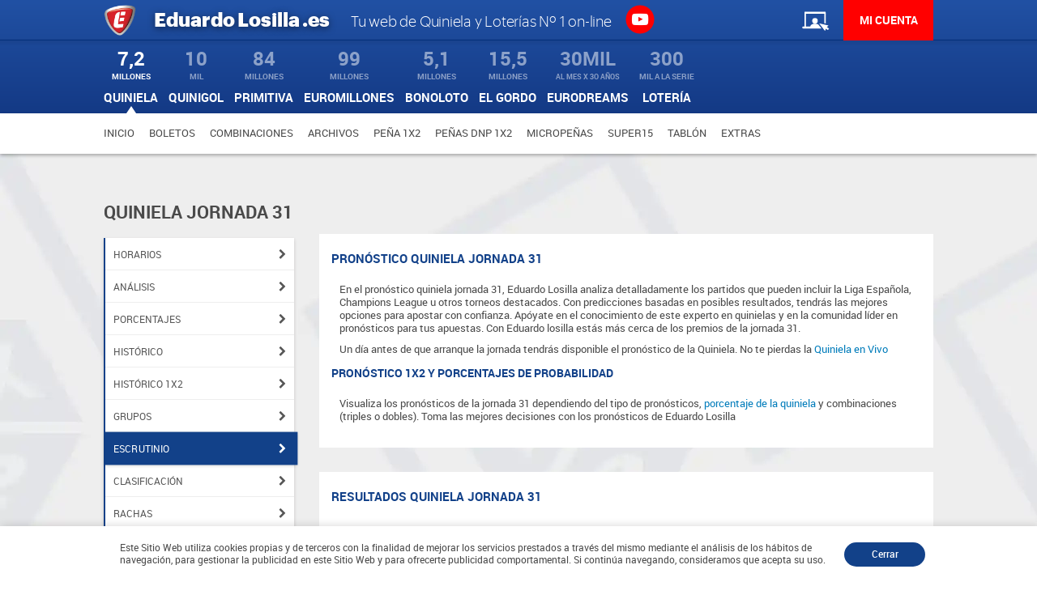

--- FILE ---
content_type: text/html; charset=utf-8
request_url: https://www.eduardolosilla.es/quiniela/ayudas/escrutinio/jornada_31
body_size: 53606
content:
<!DOCTYPE html><html lang="es"><head><!-- Google Tag Manager --><script>(function (w, d, s, l, i) {
        w[l] = w[l] || [];
        w[l].push({ "gtm.start": new Date().getTime(), event: "gtm.js" });
        var f = d.getElementsByTagName(s)[0],
          j = d.createElement(s),
          dl = l != "dataLayer" ? "&l=" + l : "";
        j.async = true;
        j.src = "https://www.googletagmanager.com/gtm.js?id=" + i + dl;
        f.parentNode.insertBefore(j, f);
      })(window, document, "script", "dataLayer", "GTM-WRMJQJ7");</script><!-- End Google Tag Manager --><meta charset="utf-8"><title>Quiniela Jornada 31. Pronósticos, premios y resultados de la Jornada 31 Quiniela | Eduardo Losilla</title><base href="/"><meta name="viewport" content="width=device-width,initial-scale=1" id="vwPrt"><link rel="apple-touch-icon" sizes="180x180" href="https://static.eduardolosilla.es/img/web/favicon/apple-touch-icon.png"><link rel="icon" type="image/png" sizes="32x32" href="https://static.eduardolosilla.es/img/web/favicon/favicon-32x32.png"><link rel="icon" type="image/png" sizes="16x16" href="https://static.eduardolosilla.es/img/web/favicon/favicon-16x16.png"><link rel="manifest" href="/assets/favicon/site.webmanifest"><link rel="mask-icon" href="/assets/favicon/safari-pinned-tab.svg" color="#5bbad5"><!-- <link
      rel="stylesheet"
      href="https://cdnjs.cloudflare.com/ajax/libs/font-awesome/4.7.0/css/font-awesome.min.css"
    /> --><meta name="msapplication-TileColor" content="#da532c"><meta name="theme-color" content="#ffffff"><!-- Global site tag (gtag.js) - Google Analytics --><script async="" src="https://www.googletagmanager.com/gtag/js?id=UA-135431129-1"></script><script>window.dataLayer = window.dataLayer || [];
      function gtag() {
        dataLayer.push(arguments);
      }
      gtag("js", new Date());
      gtag("config", "AW-609781314");</script><script type="application/ld+json">{
        "@context": "https://schema.org",
        "@type": "Organization",
        "@id": "https://www.eduardolosilla.es/#localbusiness",
        "name": "Lotería y Quiniela - Eduardo Losilla",
        "description": "Juega tu pronóstico de la quiniela online en Eduardo Losilla y disfruta de las mejores combinaciones, estadísticas, programas informáticos para hacer tu pronóstico.",
        "image": "https://static.eduardolosilla.es/img/web/logo.png",
        "url": "https://www.eduardolosilla.es/",
        "telephone": "934 54 60 04",
        "address": {
          "@type": "PostalAddress",
          "streetAddress": "Gran Via de les Corts Catalanes, 492, L'Eixample, 08015 Barcelona",
          "addressLocality": "Barcelona",
          "postalCode": "08015",
          "addressCountry": "ES"
        },
        "sameAs": [
          "https://www.instagram.com/eduardolosilla.es/",
          "https://www.facebook.com/quinielista",
          "https://www.youtube.com/@EduardoLosillaOficial",
          "https://x.com/Eduardo_Losilla",
          "https://maps.app.goo.gl/K7KrEdtToJqkvRJP8"
        ],
        "hasCredential": {
          "@type": "EducationalOccupationalCredential",
          "credentialCategory": "GovernmentLicense",
          "name": "Punto de Venta Autorizado SELAE",
          "description": "Eduardo Losilla es la administración de Loterías N°1 on-line Autorizada por la Sociedad Estatal Loterías y Apuestas del Estado (SELAE) bajo la Administración de Loterías n.º 270, Punto de venta 10825."
        },
        "aggregateRating": {
          "@type": "AggregateRating",
          "ratingValue": "4.5",
          "reviewCount": "60",
          "bestRating": "5",
          "worstRating": "1"
        },
        "founder": {
          "@type": "Person",
          "name": "Eduardo Losilla Mas",
          "jobTitle": "Fundador y Quinielista experto",
          "url": "https://www.eduardolosilla.com/",
          "description": "Empresario español especializado en quinielas, fundador de Quinielista.com y creador del software MEGAQUIN1X2"
        },
        "subOrganization": {
          "@type": "LocalBusiness",
          "name": "Administración de Lotería N 270",
          "url": "https://granvia492.es/",
          "address": "Gran Via de les Corts Catalanes, 492, L'Eixample, 08015 Barcelona",
          "sameAs": ["https://maps.app.goo.gl/pcGY8sXdRunU4Ct16"]
        }
      }</script><link href="styles.b2ef59d60000c8da3df5.bundle.css" rel="stylesheet"><style ng-transition="eduardo-losilla">@charset "UTF-8";[_nghost-c0]     .modal-dialog{width:300px}[_nghost-c0]     .modal-dialog .modal-content{padding:10px 20px 30px}[_nghost-c0]     .modal-dialog .modal-header .modal-title{font-family:Oswald,Helvetica,Arial,sans-serif;font-weight:700;font-size:14.5px;color:#124189;text-transform:uppercase;line-height:18px;padding:15px 0 5px;border-bottom:1px solid #124189}[_nghost-c0]     .modal-dialog .modal-header .modal-title.subtitle{border-bottom:none;font-family:Roboto-Bold;font-size:12px;color:#124189;line-height:1em}[_nghost-c0]     .modal-dialog .modal-header .close{position:absolute;z-index:9;width:20px;height:20px;top:5px;right:5px;padding:5px;margin:0;border:none;background-color:transparent;color:#124189;outline:0}[_nghost-c0]     .modal-dialog .modal-header .close clr-icon{fill:#124189;fill:#124189;width:15px;height:15px;-webkit-transform:translate(-10px,5px);transform:translate(-10px,5px)}[_nghost-c0]     .modal-dialog .modal-header p{font-family:Roboto-Regular,Helvetica,Arial,sans-serif;font-size:13px;line-height:1.2em;color:#999}[_nghost-c0]     .modal-dialog .modal-body::-webkit-scrollbar{display:none}[_nghost-c0]     .modal-dialog .modal-body__clear{font-family:Roboto-Regular,Helvetica,Arial,sans-serif;font-size:13px;line-height:1.4em;color:#999}[_nghost-c0]     .modal-dialog .modal-body__title-section{margin:10px 0 5px;font-family:Roboto-Bold;color:#124189;font-size:12px;text-transform:uppercase;line-height:1.1em}[_nghost-c0]     .modal-dialog .modal-body__txt{padding:10px 0 15px}[_nghost-c0]     .modal-dialog .modal-body__txt>*{font-family:Roboto-Medium;font-size:13px;color:#4a4a4a;line-height:1.4em}[_nghost-c0]     .modal-dialog .modal-body__txt ul{list-style:none}[_nghost-c0]     .modal-dialog .modal-body__txt.m-destacar{color:#0b295b}[_nghost-c0]     .modal-dialog .modal-body__txt.m-rojo{color:red}[_nghost-c0]     .modal-dialog .modal-body__txt.m-negro{color:#000}[_nghost-c0]     .modal-dialog .modal-body__txt .m-rojo{color:red}[_nghost-c0]     .modal-dialog .modal-body__table{margin:5px 0 20px;padding:0}[_nghost-c0]     .modal-dialog .modal-body__table__row{padding:6px 0;border-bottom:1px solid #eee;min-height:20px;color:#0b295b}[_nghost-c0]     .modal-dialog .modal-body__table__row:first-child{font-family:Roboto-Regular;border-top:1px solid #eee;color:#114188}[_nghost-c0]     .modal-dialog .modal-body__table__row__cell{width:calc((100% - 75px)/ 5);font-family:Roboto-Bold;font-size:11px;text-align:center;padding:0;margin-bottom:1px}[_nghost-c0]     .modal-dialog .modal-body__table__row__cell:first-child{text-align:left;width:100%;max-width:75px}[_nghost-c0]     .modal-dialog .modal-body__table__row__cell.m-negro{color:#000}[_nghost-c0]     .modal-dialog .modal-body__table__row__single-cell{color:#000;font-family:Roboto-Bold;font-size:11px;line-height:1.3em;text-transform:none}[_nghost-c0]     .modal-dialog .modal-footer{-webkit-box-pack:center;-ms-flex-pack:center;justify-content:center;-ms-flex-wrap:wrap;flex-wrap:wrap}[_nghost-c0]     .modal-dialog .modal-footer__btn{margin:5px 0}[_nghost-c0]     .modal-dialog .modal-title{color:#000;font-size:15px;font-family:Roboto-Bold}[_nghost-c0]     .modal-dialog .color-negro{color:#000}[_nghost-c0]   .ngx-modal[_ngcontent-c0]   .modal-content[_ngcontent-c0], [_nghost-c0]     .ngx-modal .modal-content{padding:0}[_nghost-c0]   .ngx-modal__dialog[_ngcontent-c0], [_nghost-c0]     .ngx-modal__dialog{position:absolute;min-width:250px;max-width:300px;top:50%;left:50%;-webkit-transform:translate(-50%,-50%);transform:translate(-50%,-50%);border-radius:15px}[_nghost-c0]   .ngx-modal__dialog--red[_ngcontent-c0], [_nghost-c0]     .ngx-modal__dialog--red{background-color:#d54d4d}[_nghost-c0]   .ngx-modal__dialog--white[_ngcontent-c0], [_nghost-c0]     .ngx-modal__dialog--white{background-color:#fff}[_nghost-c0]   .ngx-modal__dialog--green[_ngcontent-c0], [_nghost-c0]     .ngx-modal__dialog--green{background-color:#669247}[_nghost-c0]   .ngx-modal__dialog--blue[_ngcontent-c0], [_nghost-c0]     .ngx-modal__dialog--blue{background-color:#2e5591}[_nghost-c0]   .ngx-modal__header[_ngcontent-c0], [_nghost-c0]     .ngx-modal__header{text-align:center;margin:15px}[_nghost-c0]   .ngx-modal__header__imagen[_ngcontent-c0], [_nghost-c0]     .ngx-modal__header__imagen{width:40px;margin-bottom:10px}[_nghost-c0]   .ngx-modal__header__texto[_ngcontent-c0], [_nghost-c0]     .ngx-modal__header__texto{font-family:Roboto-Bold;font-size:14px;color:#fff;text-transform:uppercase;line-height:1.2em}[_nghost-c0]   .ngx-modal__body[_ngcontent-c0], [_nghost-c0]     .ngx-modal__body{font-family:Roboto-Regular;font-size:13px;line-height:13px;color:#fff;padding:0 25px}[_nghost-c0]   .ngx-modal__body[_ngcontent-c0]   p[_ngcontent-c0], [_nghost-c0]     .ngx-modal__body p{font-family:Roboto-Regular;font-size:13px;line-height:13px;color:#fff}[_nghost-c0]   .ngx-modal__body[_ngcontent-c0]   .texto[_ngcontent-c0], [_nghost-c0]     .ngx-modal__body .texto{color:#fff;font-size:13px}[_nghost-c0]   .ngx-modal__body[_ngcontent-c0]   .destacar[_ngcontent-c0], [_nghost-c0]     .ngx-modal__body .destacar{color:#fff;font-weight:700;font-size:14px}[_nghost-c0]   .ngx-modal__body[_ngcontent-c0]   input.form-control[_ngcontent-c0], [_nghost-c0]     .ngx-modal__body input.form-control{width:100%;color:#fff;height:20px}[_nghost-c0]   .ngx-modal__body[_ngcontent-c0]   ul[_ngcontent-c0], [_nghost-c0]     .ngx-modal__body ul{list-style-type:none}[_nghost-c0]   .ngx-modal__body[_ngcontent-c0]   ul[_ngcontent-c0]   li[_ngcontent-c0]:before, [_nghost-c0]     .ngx-modal__body ul li:before{content:"";display:inline-block;height:5px;width:5px;border-radius:50%;margin-right:9px;margin-bottom:2px;background-color:#fff}[_nghost-c0]   .ngx-modal__footer[_ngcontent-c0], [_nghost-c0]     .ngx-modal__footer{margin:20px auto 15px;text-align:center}[_nghost-c0]   .ngx-modal__footer__button[_ngcontent-c0], [_nghost-c0]     .ngx-modal__footer__button{padding-top:2px;position:relative;font-family:Roboto-Bold;font-size:13px;background:0 0;margin:5px auto;cursor:pointer;color:#fff;border:1px solid #fff!important;height:25px}[_nghost-c0]   .ngx-modal__footer__button-cancelar[_ngcontent-c0], [_nghost-c0]     .ngx-modal__footer__button-cancelar{position:relative;font-family:Roboto-Bold;font-size:13px;background:0 0;margin:5px auto;cursor:pointer;color:#fff;border:1px solid #fff!important;height:25px}[_nghost-c0]   .ngx-modal[_ngcontent-c0]   .modal-title[_ngcontent-c0], [_nghost-c0]     .ngx-modal .modal-title{color:#000;font-size:15px;font-family:Roboto-Bold}[_nghost-c0]   .ngx-modal[_ngcontent-c0]   .color-negro[_ngcontent-c0], [_nghost-c0]     .ngx-modal .color-negro{color:#000}[_nghost-c0]   .ngx-modal[_ngcontent-c0]   .modal-content[_ngcontent-c0]{padding:0}[_nghost-c0]   .ngx-modal__dialog[_ngcontent-c0]{position:absolute;min-width:250px;max-width:300px;top:50%;left:50%;-webkit-transform:translate(-50%,-50%);transform:translate(-50%,-50%);border-radius:15px}[_nghost-c0]   .ngx-modal__dialog--red[_ngcontent-c0]{background-color:#d54d4d}[_nghost-c0]   .ngx-modal__dialog--white[_ngcontent-c0]{background-color:#fff}[_nghost-c0]   .ngx-modal__dialog--green[_ngcontent-c0]{background-color:#669247}[_nghost-c0]   .ngx-modal__dialog--blue[_ngcontent-c0]{background-color:#2e5591}[_nghost-c0]   .ngx-modal__header[_ngcontent-c0]{text-align:center;margin:15px}[_nghost-c0]   .ngx-modal__header__imagen[_ngcontent-c0]{width:40px;margin-bottom:10px}[_nghost-c0]   .ngx-modal__header__texto[_ngcontent-c0]{font-family:Roboto-Bold;font-size:14px;color:#fff;text-transform:uppercase;line-height:1.2em}[_nghost-c0]   .ngx-modal__body[_ngcontent-c0]{font-family:Roboto-Regular;font-size:13px;color:#fff;padding:0 25px;line-height:18px}[_nghost-c0]   .ngx-modal__body[_ngcontent-c0]   p[_ngcontent-c0]{font-family:Roboto-Regular;font-size:13px;color:#fff;line-height:16px}[_nghost-c0]   .ngx-modal__body[_ngcontent-c0]   .texto[_ngcontent-c0]{color:#fff;font-size:13px}[_nghost-c0]   .ngx-modal__body[_ngcontent-c0]   .destacar[_ngcontent-c0]{color:#fff;font-weight:700;font-size:14px}[_nghost-c0]   .ngx-modal__body[_ngcontent-c0]   input.form-control[_ngcontent-c0]{width:100%;color:#fff;height:20px}[_nghost-c0]   .ngx-modal__body[_ngcontent-c0]   ul[_ngcontent-c0]{list-style-type:none}[_nghost-c0]   .ngx-modal__body[_ngcontent-c0]   ul[_ngcontent-c0]   li[_ngcontent-c0]:before{content:"";display:inline-block;height:5px;width:5px;border-radius:50%;margin-right:9px;margin-bottom:2px;background-color:#fff}[_nghost-c0]   .ngx-modal__footer[_ngcontent-c0]{margin:20px auto 15px;text-align:center}[_nghost-c0]   .ngx-modal__footer__button[_ngcontent-c0], [_nghost-c0]   .ngx-modal__footer__button-cancelar[_ngcontent-c0]{padding-top:2px;position:relative;font-family:Roboto-Bold;font-size:13px;background:0 0;width:65px;margin:5px auto;cursor:pointer;color:#fff;border:1px solid #fff!important;height:25px}[_nghost-c0]   .ngx-modal__footer__button-cancelar[_ngcontent-c0]{margin:0 10px 0 0}[_nghost-c0]   .ngx-modal__footer__button-cancelar[_ngcontent-c0]::before, [_nghost-c0]   .ngx-modal__footer__button[_ngcontent-c0]::before{font-family:sans-serif;position:absolute;top:-6px;left:10%;width:80%;height:1px;background:#fff}[_nghost-c0]   .ngx-modal__footer[_ngcontent-c0]   .mr-25[_ngcontent-c0]{margin-right:25px}[_nghost-c0]   .ngx-modal[_ngcontent-c0]   .modal-title[_ngcontent-c0]{color:#000;font-size:15px;font-family:Roboto-Bold}[_nghost-c0]   .ngx-modal[_ngcontent-c0]   .color-negro[_ngcontent-c0]{color:#000}[_nghost-c0]   .ml-25[_ngcontent-c0]{margin-left:25px!important}[_nghost-c0]   input[_ngcontent-c0]:focus{background:0 0;border-bottom:1px solid #ccd2d8}[_nghost-c0]     input[type=number]::-webkit-inner-spin-button, [_nghost-c0]     input[type=number]::-webkit-outer-spin-button{-webkit-appearance:none}[_nghost-c0]     input[type=number]{-moz-appearance:textfield}[_nghost-c0]     .no-touchevents input[type=number]:focus, [_nghost-c0]     .no-touchevents input[type=number]:hover{-moz-appearance:number-input}[_nghost-c0]   button[_ngcontent-c0]:focus, [_nghost-c0]   select[_ngcontent-c0]:focus{outline:0}[_nghost-c0]   .u-custom-input2[_ngcontent-c0]{position:relative}[_nghost-c0]   .u-custom-input2[_ngcontent-c0]   label[_ngcontent-c0]{vertical-align:top;color:#4a4a4a;font-family:Roboto-Regular;font-size:12px;text-transform:uppercase;margin-right:2px}[_nghost-c0]   .u-custom-input2[_ngcontent-c0]   input[_ngcontent-c0]{height:27px;min-width:initial;border:1px solid #ccd2d8;border-radius:5px;font-family:Roboto-Regular;font-size:13px;color:#124189;background-color:#fff}[_nghost-c0]   .u-custom-input2[_ngcontent-c0]   input.m-block[_ngcontent-c0]{width:100%}[_nghost-c0]   .u-custom-input2[_ngcontent-c0]   input.m-inline[_ngcontent-c0]{padding:5px}[_nghost-c0]   .u-custom-input2[_ngcontent-c0]   app-show-errors[_ngcontent-c0] + input[_ngcontent-c0], [_nghost-c0]   .u-custom-input2[_ngcontent-c0]   input[_ngcontent-c0] + input[_ngcontent-c0]{margin-top:10px}[_nghost-c0]   .u-custom-input2[_ngcontent-c0]   .m-inline[_ngcontent-c0] + .m-inline[_ngcontent-c0]{margin-top:0}[_nghost-c0]   .u-custom-input2[_ngcontent-c0]   input[_ngcontent-c0]::-webkit-input-placeholder{opacity:.5}[_nghost-c0]   .u-custom-input2[_ngcontent-c0]   input[_ngcontent-c0]:-moz-read-only{border:1px solid #ccd2d8;background-color:rgba(202,212,228,.4)}[_nghost-c0]   .u-custom-input2[_ngcontent-c0]   input[_ngcontent-c0]:read-only{border:1px solid #ccd2d8;background-color:rgba(202,212,228,.4)}[_nghost-c0]   .u-custom-input2.m-input-inline[_ngcontent-c0]{display:inline-block;vertical-align:middle;line-height:22px}[_nghost-c0]   .u-custom-input2.m-input-inline[_ngcontent-c0]   label[_ngcontent-c0]{vertical-align:middle}[_nghost-c0]   .u-custom-input2.m-input-inline[_ngcontent-c0]   input[_ngcontent-c0]{width:auto;height:27px;display:inline-block;vertical-align:middle;font-family:Roboto-Bold;text-transform:uppercase;line-height:22px}[_nghost-c0]   .u-custom-select[_ngcontent-c0]{position:relative}[_nghost-c0]   .u-custom-select[_ngcontent-c0]   label[_ngcontent-c0]{vertical-align:top;color:#4a4a4a;font-family:Roboto-Regular;font-size:12px;text-transform:uppercase;margin-right:2px}[_nghost-c0]   .u-custom-select[_ngcontent-c0]   select[_ngcontent-c0]{-webkit-appearance:none;border-radius:0;width:100%;margin:0;outline:0;color:#4a4a4a;font-family:Roboto-Regular,Helvetica,Arial,sans-serif;font-size:12px;cursor:pointer;padding:2px 25px 0 0;line-height:1.5em;border:none;-webkit-box-sizing:border-box;box-sizing:border-box;background-color:transparent;border-bottom:1px solid #cfcfcf}[_nghost-c0]   .u-custom-select[_ngcontent-c0]   select[_ngcontent-c0]:focus{outline:0}[_nghost-c0]   .u-custom-select[_ngcontent-c0]   select[_ngcontent-c0]::-ms-reveal{display:none}[_nghost-c0]   .u-custom-select[_ngcontent-c0]   select[_ngcontent-c0]:disabled:hover{background-color:#fff}[_nghost-c0]   .u-custom-select[_ngcontent-c0]   select[_ngcontent-c0]::-ms-expand{-ms-filter:"progid:DXImageTransform.Microsoft.Alpha(Opacity=0)";filter:alpha(opacity=0);opacity:0}[_nghost-c0]   .u-custom-select[_ngcontent-c0]::after{content:" ";border-bottom:none;border-left:none;border-right:2px solid #4a4a4a;border-top:2px solid #4a4a4a;height:8px;position:absolute;top:6px;right:10px;z-index:2;width:8px;-webkit-transform:rotate(135deg);transform:rotate(135deg);pointer-events:none}[_nghost-c0]   .u-custom-select.m-select-inline[_ngcontent-c0]{display:inline-block;vertical-align:middle;line-height:22px}[_nghost-c0]   .u-custom-select.m-select-inline[_ngcontent-c0]   label[_ngcontent-c0]{vertical-align:middle}[_nghost-c0]   .u-custom-select.m-select-inline[_ngcontent-c0]   select[_ngcontent-c0]{width:auto;display:inline-block;vertical-align:middle;font-family:Roboto-Bold;text-transform:uppercase;line-height:22px}[_nghost-c0]   .u-custom-select.red[_ngcontent-c0]{color:red}[_nghost-c0]   .u-custom-select.red[_ngcontent-c0]   select[_ngcontent-c0]{border-bottom:none}@supports ((-webkit-appearance:none) or (-moz-appearance:none) or (appearance:none)) or ((-moz-appearance:none) and (mask-type:alpha)){[_nghost-c0]   .u-custom-select[_ngcontent-c0]::after{display:block}[_nghost-c0]   .u-custom-select[_ngcontent-c0]   select[_ngcontent-c0]{-webkit-appearance:none;-moz-appearance:none;appearance:none}[_nghost-c0]   .u-custom-select[_ngcontent-c0]   select[_ngcontent-c0]:focus{border-color:#cfcfcf}@-moz-document url-prefix(){-shadowcsshost-no-combinator .u-custom-select{overflow:hidden}-shadowcsshost-no-combinator .u-custom-select::after{display:block}-shadowcsshost-no-combinator .u-custom-select select{overflow:-moz-hidden-unscrollable;padding-right:.4em;background:0 0;border:1px solid transparent;min-width:6em;width:130%;min-width:-moz-calc(0em);width:-moz-calc(100% + 2.4em);min-width:calc(0em);width:calc(100% + 2.4em)}@supports (mask-type:alpha){-shadowcsshost-no-combinator .u-custom-select{overflow:visible}-shadowcsshost-no-combinator .u-custom-select select{-moz-appearance:none;width:100%;padding-right:2em}}}[_nghost-c0]   .u-custom-select[_ngcontent-c0]   select[_ngcontent-c0]:-moz-focusring{color:transparent;text-shadow:0 0 0 #000}@media screen and (-ms-high-contrast:active),(-ms-high-contrast:none){[_nghost-c0]   .u-custom-select[_ngcontent-c0]   select[_ngcontent-c0]::-ms-expand{display:none}[_nghost-c0]   .u-custom-select[_ngcontent-c0]   select[_ngcontent-c0]:focus{border-color:orange}[_nghost-c0]   .u-custom-select[_ngcontent-c0]   select[_ngcontent-c0]:focus::-ms-value{background:0 0;color:#222}[_nghost-c0]   .u-custom-select[_ngcontent-c0]   select[_ngcontent-c0]{padding-right:2em;background:0 0;border:1px solid transparent}[_nghost-c0]   .u-custom-select[_ngcontent-c0]::after{display:block}}}[_nghost-c0]   .u-custom-rb[_ngcontent-c0], [_nghost-c0]   .u-rb[_ngcontent-c0]{margin:20px 0}[_nghost-c0]   .u-custom-rb[_ngcontent-c0] > *[_ngcontent-c0], [_nghost-c0]   .u-rb[_ngcontent-c0] > *[_ngcontent-c0]{position:relative;margin:10px 0}[_nghost-c0]   .u-custom-rb[_ngcontent-c0]   input[_ngcontent-c0], [_nghost-c0]   .u-rb[_ngcontent-c0]   input[_ngcontent-c0]{position:absolute;visibility:hidden;z-index:10}[_nghost-c0]   .u-custom-rb[_ngcontent-c0]   input[_ngcontent-c0] + label[_ngcontent-c0], [_nghost-c0]   .u-rb[_ngcontent-c0]   input[_ngcontent-c0] + label[_ngcontent-c0]{position:relative;display:inline-block;width:100%;vertical-align:middle;font-family:Roboto-Regular;font-size:13px;color:#4a4a4a;text-transform:uppercase;line-height:1.3em;padding-left:30px;-webkit-box-sizing:border-box;box-sizing:border-box;cursor:pointer}[_nghost-c0]   .u-custom-rb[_ngcontent-c0]   input[_ngcontent-c0] + label[_ngcontent-c0]::before, [_nghost-c0]   .u-rb[_ngcontent-c0]   input[_ngcontent-c0] + label[_ngcontent-c0]::before{display:block;position:absolute;height:15px;width:15px;left:0;top:calc(50% - 1px);-webkit-transform:translateY(-50%);transform:translateY(-50%);-webkit-transition:border .25s linear;transition:border .25s linear;border:2px solid #aaa;border-radius:100%;content:""}[_nghost-c0]   .u-custom-rb[_ngcontent-c0]   input[_ngcontent-c0] + label[_ngcontent-c0]::after, [_nghost-c0]   .u-rb[_ngcontent-c0]   input[_ngcontent-c0] + label[_ngcontent-c0]::after{display:block;position:absolute;content:"";border-radius:100%;height:7px;width:7px;left:4px;top:calc(50% - 1px);-webkit-transform:translateY(-50%);transform:translateY(-50%);margin:auto;-webkit-transition:background .25s linear;transition:background .25s linear;background-color:#b0b9c2}[_nghost-c0]   .u-custom-rb[_ngcontent-c0]   input[_ngcontent-c0]:checked + label[_ngcontent-c0]::before, [_nghost-c0]   .u-rb[_ngcontent-c0]   input[_ngcontent-c0]:checked + label[_ngcontent-c0]::before{border-color:#114188}[_nghost-c0]   .u-custom-rb[_ngcontent-c0]   input[_ngcontent-c0]:checked + label[_ngcontent-c0]::after, [_nghost-c0]   .u-rb[_ngcontent-c0]   input[_ngcontent-c0]:checked + label[_ngcontent-c0]::after{background-color:#114188}[_nghost-c0]   .u-custom-rb.m-rb-inline[_ngcontent-c0], [_nghost-c0]   .u-rb.m-rb-inline[_ngcontent-c0]{display:inline-block;vertical-align:middle;line-height:22px;margin:0 20px 0 0}[_nghost-c0]   .u-custom-rb.m-rb-inline[_ngcontent-c0]   label[_ngcontent-c0], [_nghost-c0]   .u-rb.m-rb-inline[_ngcontent-c0]   label[_ngcontent-c0]{vertical-align:middle;padding-left:20px}[_nghost-c0]   .u-custom-rb.m-rb-inline[_ngcontent-c0]   input[_ngcontent-c0], [_nghost-c0]   .u-rb.m-rb-inline[_ngcontent-c0]   input[_ngcontent-c0]{width:auto;height:27px;display:inline-block;vertical-align:middle;font-family:Roboto-Bold;text-transform:uppercase;line-height:22px}[_nghost-c0]     .u-custom-input{min-height:27px}[_nghost-c0]     .u-custom-input label{display:block;width:100%;margin:15px 0 5px;font-family:Roboto-Bold;color:#124189;font-size:11px;text-transform:uppercase}[_nghost-c0]     .u-custom-input .u-label-error{list-style-type:none;font-family:Roboto-Regular;color:red;font-size:12px;line-height:15px;margin:5px 0 10px}[_nghost-c0]     .u-custom-input input{height:27px;min-width:initial;border:1px solid #ccd2d8;border-radius:5px;font-family:Roboto-Regular;font-size:13px;color:#124189;background-color:#fff}[_nghost-c0]     .u-custom-input input.m-block{width:100%}[_nghost-c0]     .u-custom-input input.m-inline{padding:5px}[_nghost-c0]     .u-custom-input app-show-errors+input, [_nghost-c0]     .u-custom-input input+input{margin-top:10px}[_nghost-c0]     .u-custom-input .m-inline+.m-inline{margin-top:0}[_nghost-c0]     .u-custom-input input::-webkit-input-placeholder{opacity:.5}[_nghost-c0]     .u-custom-input input:-moz-read-only{border:1px solid #ccd2d8;background-color:rgba(202,212,228,.4)}[_nghost-c0]     .u-custom-input input:read-only{border:1px solid #ccd2d8;background-color:rgba(202,212,228,.4)}[_nghost-c0]   .u-form-input[_ngcontent-c0]{height:27px;min-width:initial;border:1px solid #ccd2d8;border-radius:5px;padding:0 5px;font-family:Roboto-Regular;font-size:13px;color:#124189;background-color:#fff;margin-top:5px}[_nghost-c0]   .u-form-input.m-block[_ngcontent-c0]{width:100%}[_nghost-c0]   input[type=number][_ngcontent-c0]::-webkit-inner-spin-button, [_nghost-c0]   input[type=number][_ngcontent-c0]::-webkit-outer-spin-button{-webkit-appearance:none;margin:0}[_nghost-c0]   input[type=number][_ngcontent-c0]{-moz-appearance:textfield}[_nghost-c0]     .u-form .u-form-input{height:27px;min-width:initial;border:1px solid #ccd2d8;border-radius:5px;padding:5px;font-family:Roboto-Regular;font-size:13px;color:#124189;background-color:#fff}[_nghost-c0]     .u-form .u-form-input.m-block{width:100%}[_nghost-c0]   .u-form-label[_ngcontent-c0]{display:block;width:100%;margin:15px 0 5px;font-family:Roboto-Bold;color:#124189;font-size:11px;text-transform:uppercase}[_nghost-c0]   .u-label-error[_ngcontent-c0]{list-style-type:none;font-family:Roboto-Regular,Helvetica,Arial,sans-serif;color:red;font-size:12px;line-height:15px;margin:5px 0 10px}[_nghost-c0]   .u-custom-textarea[_ngcontent-c0]   textarea[_ngcontent-c0]{min-height:50px;min-width:initial;border:1px solid #ccd2d8;border-radius:5px;padding:5px;font-family:Roboto-Regular;font-size:13px;color:#124189;background-color:#fff}[_nghost-c0]   .u-custom-textarea[_ngcontent-c0]   textarea.m-block[_ngcontent-c0]{width:100%}[_nghost-c0]   .u-switch-onoff[_ngcontent-c0]{width:15%;display:inline-block;vertical-align:middle}[_nghost-c0]   .u-switch[_ngcontent-c0]{position:relative;display:block;width:50px;height:20px;padding:3px;margin:0 10px 10px 0;border-radius:18px;-moz-border-radius:18px;-webkit-border-radius:18px;cursor:pointer}[_nghost-c0]   .u-switch-input[_ngcontent-c0]{position:absolute;top:0;left:0;opacity:0}[_nghost-c0]   .u-switch-label[_ngcontent-c0]{position:relative;display:block;height:inherit;text-transform:uppercase;border-radius:inherit;-moz-border-radius:inherit;-webkit-border-radius:inherit}[_nghost-c0]   .u-switch-label[_ngcontent-c0]::after, [_nghost-c0]   .u-switch-label[_ngcontent-c0]::before{font-family:Roboto-Bold;font-size:10px;position:absolute;top:50%;margin-top:-.5em;line-height:1;-webkit-transition:inherit;transition:inherit}[_nghost-c0]   .u-switch-label[_ngcontent-c0]::before{content:attr(data-off);right:3px;color:#a5a5a5}[_nghost-c0]   .u-switch-label[_ngcontent-c0]::after{content:attr(data-on);left:7px;color:#fff}[_nghost-c0]   .u-switch-input[_ngcontent-c0]:checked ~ .u-switch-label[_ngcontent-c0]{background:#114188;border:0}[_nghost-c0]   .u-switch-handle[_ngcontent-c0]{position:absolute;top:5px;left:5px;width:16px;height:16px;border-radius:100%;-moz-border-radius:100%;-webkit-border-radius:100%;background-color:#d7d7d7;border:1px solid #d7d7d7}[_nghost-c0]   .u-switch-handle[_ngcontent-c0]:before{content:"";position:absolute;top:50%;left:50%;margin:-6px 0 0 -6px;width:12px;height:12px;border-radius:6px;-moz-border-radius:6px;-webkit-border-radius:6px}[_nghost-c0]   .u-switch-input[_ngcontent-c0]:checked ~ .u-switch-handle[_ngcontent-c0]{left:28px;background-color:#fff}[_nghost-c0]   span[data-off=No][_ngcontent-c0]{border:1px solid #d7d7d7}[_nghost-c0]   .u-switch-handle[_ngcontent-c0], [_nghost-c0]   .u-switch-label[_ngcontent-c0]{transition:All .3s ease;-webkit-transition:All .3s ease;-moz-transition:All .3s ease;-o-transition:All .3s ease}[_nghost-c0]   .u-custom-input-file[_ngcontent-c0]   input[_ngcontent-c0]{display:none}[_nghost-c0]   .u-custom-input-file[_ngcontent-c0]   input[_ngcontent-c0] + label[_ngcontent-c0]{display:inline-block;cursor:pointer;text-overflow:ellipsis;max-width:100%;overflow:hidden;white-space:nowrap;font-family:Roboto-Regular;font-size:13px;color:#fff!important;padding:.625rem 1.25rem;background-color:#114188;border-radius:15px}[_nghost-c0]   .u-custom-input-file[_ngcontent-c0]   input[_ngcontent-c0] + label[_ngcontent-c0]:hover, [_nghost-c0]   .u-custom-input-file[_ngcontent-c0]   input.has-focus[_ngcontent-c0] + label[_ngcontent-c0], [_nghost-c0]   .u-custom-input-file[_ngcontent-c0]   input[_ngcontent-c0]:focus + label[_ngcontent-c0]{outline:0}[_nghost-c0]   .u-custom-input-file[_ngcontent-c0]   input[_ngcontent-c0] + label[_ngcontent-c0]   i[_ngcontent-c0]{width:1em;height:1em;vertical-align:middle;fill:currentColor;margin-top:-.25em;margin-right:.25em}[_nghost-c0]   .u-custom-checkbox[_ngcontent-c0]   [type=checkbox][_ngcontent-c0]:checked, [_nghost-c0]   .u-custom-checkbox[_ngcontent-c0]   [type=checkbox][_ngcontent-c0]:not(:checked){position:absolute;left:-9999px}[_nghost-c0]   .u-custom-checkbox[_ngcontent-c0]   [type=checkbox][_ngcontent-c0]:checked + label[_ngcontent-c0], [_nghost-c0]   .u-custom-checkbox[_ngcontent-c0]   [type=checkbox][_ngcontent-c0]:not(:checked) + label[_ngcontent-c0]{position:relative;padding-left:1.95em;cursor:pointer}[_nghost-c0]   .u-custom-checkbox[_ngcontent-c0]   [type=checkbox][_ngcontent-c0]:checked + label[_ngcontent-c0]:before, [_nghost-c0]   .u-custom-checkbox[_ngcontent-c0]   [type=checkbox][_ngcontent-c0]:not(:checked) + label[_ngcontent-c0]:before{content:"";position:absolute;left:0;top:0;width:1.25em;height:1.25em;border:1px solid #ccc;border-radius:4px}[_nghost-c0]   .u-custom-checkbox[_ngcontent-c0]   [type=checkbox][_ngcontent-c0]:checked + label[_ngcontent-c0]:after, [_nghost-c0]   .u-custom-checkbox[_ngcontent-c0]   [type=checkbox][_ngcontent-c0]:not(:checked) + label[_ngcontent-c0]:after{content:"✔";position:absolute;left:.4em;top:0;font-size:1em;line-height:1.2;color:#124189;-webkit-transition:all .2s;transition:all .2s}[_nghost-c0]   .u-custom-checkbox.m-color-pronostico[_ngcontent-c0]   [type=checkbox][_ngcontent-c0]:checked + label[_ngcontent-c0]:after, [_nghost-c0]   .u-custom-checkbox.m-color-pronostico[_ngcontent-c0]   [type=checkbox][_ngcontent-c0]:not(:checked) + label[_ngcontent-c0]:after{color:#ea7673}[_nghost-c0]   .u-custom-checkbox[_ngcontent-c0]   [type=checkbox][_ngcontent-c0]:not(:checked) + label[_ngcontent-c0]:after{opacity:0;-webkit-transform:scale(0);transform:scale(0)}[_nghost-c0]   .u-custom-checkbox[_ngcontent-c0]   [type=checkbox][_ngcontent-c0]:checked + label[_ngcontent-c0]:after{opacity:1;-webkit-transform:scale(1.3);transform:scale(1.3)}[_nghost-c0]   .u-custom-checkbox[_ngcontent-c0]   [type=checkbox][_ngcontent-c0]:disabled:checked + label[_ngcontent-c0]:before, [_nghost-c0]   .u-custom-checkbox[_ngcontent-c0]   [type=checkbox][_ngcontent-c0]:disabled:not(:checked) + label[_ngcontent-c0]:before{border-color:#bbb;background-color:#ddd}[_nghost-c0]   .u-custom-checkbox[_ngcontent-c0]   label[_ngcontent-c0]{font-family:Roboto-Regular;font-size:11px;color:#124189;line-height:1.4em}[_nghost-c0]   .u-custom-checkbox.m-inline[_ngcontent-c0]{display:inline-block;vertical-align:middle}[_nghost-c0]   .u-custom-search[_ngcontent-c0]{position:relative;display:inline-block;padding-right:40px}[_nghost-c0]   .u-custom-search[_ngcontent-c0]   input[_ngcontent-c0]::-webkit-input-placeholder, [_nghost-c0]   .u-custom-search[_ngcontent-c0]   label[_ngcontent-c0]{vertical-align:middle;color:#4a4a4a;font-family:Roboto-Regular;font-size:12px;text-transform:uppercase}[_nghost-c0]   .u-custom-search[_ngcontent-c0]   input[_ngcontent-c0]:-ms-input-placeholder, [_nghost-c0]   .u-custom-search[_ngcontent-c0]   label[_ngcontent-c0]{vertical-align:middle;color:#4a4a4a;font-family:Roboto-Regular;font-size:12px;text-transform:uppercase}[_nghost-c0]   .u-custom-search[_ngcontent-c0]   input[_ngcontent-c0]::-ms-input-placeholder, [_nghost-c0]   .u-custom-search[_ngcontent-c0]   label[_ngcontent-c0]{vertical-align:middle;color:#4a4a4a;font-family:Roboto-Regular;font-size:12px;text-transform:uppercase}[_nghost-c0]   .u-custom-search[_ngcontent-c0]   input[_ngcontent-c0]::placeholder, [_nghost-c0]   .u-custom-search[_ngcontent-c0]   label[_ngcontent-c0]{vertical-align:middle;color:#4a4a4a;font-family:Roboto-Regular;font-size:12px;text-transform:uppercase}[_nghost-c0]   .u-custom-search[_ngcontent-c0]   input[_ngcontent-c0]::-webkit-input-placeholder{opacity:.8}[_nghost-c0]   .u-custom-search[_ngcontent-c0]   input[_ngcontent-c0]:-ms-input-placeholder{opacity:.8}[_nghost-c0]   .u-custom-search[_ngcontent-c0]   input[_ngcontent-c0]::-ms-input-placeholder{opacity:.8}[_nghost-c0]   .u-custom-search[_ngcontent-c0]   input[_ngcontent-c0]::placeholder{opacity:.8}[_nghost-c0]   .u-custom-search[_ngcontent-c0]   input[_ngcontent-c0]{display:inline-block;vertical-align:middle;min-width:initial;border:none;border-bottom:1px solid #4a4a4a;padding:5px;font-family:Roboto-Regular;font-size:13px;color:#124189;background-color:transparent}[_nghost-c0]   .u-custom-search[_ngcontent-c0]   button[_ngcontent-c0]{position:absolute;right:20px;top:1px;border:none;cursor:pointer;background-color:transparent;color:#4a4a4a;padding:6px 5px 7px;font-size:15px}[_nghost-c0]   .u-custom-search[_ngcontent-c0]   button.m-search[_ngcontent-c0]{opacity:0}[_nghost-c0]   .u-custom-search[_ngcontent-c0]   button.m-trash[_ngcontent-c0]{right:0}[_nghost-c0]   .u-custom-search[_ngcontent-c0]:after{content:" ";border-bottom:none;border-left:2px solid #4a4a4a;border-top:2px solid #4a4a4a;height:10px;position:absolute;top:10px;right:30px;z-index:2;width:10px;-webkit-transform:rotate(135deg);transform:rotate(135deg);pointer-events:none}[_nghost-c0]   .u-custom-number[_ngcontent-c0]{position:relative;display:inline-block;vertical-align:middle;line-height:22px}[_nghost-c0]   .u-custom-number[_ngcontent-c0]   label[_ngcontent-c0]{vertical-align:middle;color:#4a4a4a;font-family:Roboto-Regular;font-size:12px;text-transform:uppercase}[_nghost-c0]   .u-custom-number[_ngcontent-c0]   input[_ngcontent-c0]{-webkit-appearance:none;border-radius:0;margin:0;outline:0;color:#4a4a4a;font-size:12px;cursor:pointer;padding:0 25px 0 0;border:none;font-family:Roboto-Bold;-webkit-box-sizing:border-box;box-sizing:border-box;background-color:transparent;text-align-last:right;width:auto;display:inline-block;vertical-align:middle;line-height:22px}[_nghost-c0]   .u-custom-number[_ngcontent-c0]   input[_ngcontent-c0]:focus{outline:0}[_nghost-c0]   .u-custom-number[_ngcontent-c0]   input[_ngcontent-c0]::-ms-reveal{display:none}[_nghost-c0]     clr-datagrid{padding-top:0}[_nghost-c0]     clr-datagrid .datagrid{border:1px solid #eee!important;margin:0!important;padding:0!important}[_nghost-c0]     clr-datagrid .datagrid .datagrid-head{background-color:#1b4696;color:#fff;border:none;min-height:29px}[_nghost-c0]     clr-datagrid .datagrid .datagrid-head .datagrid-column-flex{-ms-flex-item-align:center;-ms-grid-row-align:center;align-self:center}[_nghost-c0]     clr-datagrid .datagrid .datagrid-head .datagrid-column-flex clr-dg-string-filter{display:none}[_nghost-c0]     clr-datagrid .datagrid .datagrid-head .datagrid-column-title{font-family:Roboto-Bold;font-size:12px;line-height:1.1em;color:#fff;padding:5px 0;text-transform:uppercase}[_nghost-c0]     clr-datagrid .datagrid .datagrid-head .datagrid-column-separator{display:none}[_nghost-c0]     clr-datagrid .datagrid .datagrid-row{position:relative;border-top:none!important;border-bottom:1px solid #eee}[_nghost-c0]     clr-datagrid .datagrid .datagrid-row .datagrid-cell{-ms-flex-item-align:center;-ms-grid-row-align:center;align-self:center;font-family:Roboto-Regular;font-size:12px;color:#4a4a4a;min-width:inherit!important;white-space:normal;word-wrap:break-word;line-height:1.4em}@media (max-width:480px){[_nghost-c0]     clr-datagrid .datagrid .datagrid-row .datagrid-cell{font-size:10px}}[_nghost-c0]     clr-datagrid .datagrid .datagrid-row .datagrid-cell>*{line-height:20px}[_nghost-c0]     clr-datagrid .datagrid .datagrid-row .datagrid-cell .fa{color:#124189}[_nghost-c0]     clr-datagrid .datagrid .datagrid-row .datagrid-cell.m-bold{font-family:Roboto-Bold}[_nghost-c0]     clr-datagrid .datagrid .datagrid-row .datagrid-cell.m-medium{font-family:Roboto-Medium}[_nghost-c0]     clr-datagrid .datagrid .datagrid-row .datagrid-cell.m-azul{color:#124189}[_nghost-c0]     clr-datagrid .datagrid .datagrid-row .datagrid-cell.m-black{color:#000}[_nghost-c0]     clr-datagrid .datagrid .datagrid-row .datagrid-cell.m-angle{font-size:20px;text-align:right;padding-top:0;padding-right:12px}[_nghost-c0]     clr-datagrid .datagrid .datagrid-row .datagrid-cell.min-width-40{min-width:40px!important}[_nghost-c0]     clr-datagrid .datagrid .datagrid-row .datagrid-cell.datagrid-expandable-caret{overflow:visible}[_nghost-c0]     clr-datagrid .datagrid .datagrid-row .datagrid-cell.datagrid-expandable-caret .datagrid-expandable-caret-button{width:100%;height:100%;margin-left:5px;cursor:pointer}[_nghost-c0]     clr-datagrid .datagrid .datagrid-row .datagrid-cell.datagrid-expandable-caret .datagrid-expandable-caret-button:before{content:'+info';display:inline-block;vertical-align:middle;width:35px;height:15px;border-radius:7px;background-color:#1b4696;color:#fff;font-size:10px;text-align:center;line-height:16px;font-family:Roboto-Bold}[_nghost-c0]     clr-datagrid .datagrid .datagrid-row .datagrid-cell.datagrid-expandable-caret .datagrid-expandable-caret-button .datagrid-expandable-caret-icon{display:none}[_nghost-c0]     clr-datagrid .datagrid .width-20{max-width:20px}[_nghost-c0]     clr-datagrid .datagrid .width-25{max-width:25px}[_nghost-c0]     clr-datagrid .datagrid .min-width-40{min-width:40px!important}[_nghost-c0]     clr-datagrid .datagrid .datagrid-row .datagrid-cell .min-width-40{min-width:40px!important}[_nghost-c0]     clr-datagrid .datagrid .width-35{max-width:35px!important}[_nghost-c0]     clr-datagrid .datagrid .width-36{max-width:36px}[_nghost-c0]     clr-datagrid .datagrid .width-50{max-width:50px}[_nghost-c0]     clr-datagrid .datagrid .width-55{max-width:50px}[_nghost-c0]     clr-datagrid .datagrid .width-60{max-width:60px!important}[_nghost-c0]     clr-datagrid .datagrid .width-80{max-width:80px}[_nghost-c0]     clr-datagrid .datagrid .width-90{max-width:90px}[_nghost-c0]     clr-datagrid .datagrid .width-100{max-width:100px}[_nghost-c0]     clr-datagrid .datagrid .width-120{width:120px}[_nghost-c0]     clr-datagrid .datagrid .width-125{width:125px}[_nghost-c0]     clr-datagrid .datagrid .width-160{max-width:160px}[_nghost-c0]     clr-datagrid .datagrid .width-200{max-width:200px}[_nghost-c0]     clr-datagrid .datagrid .width-210{max-width:210px}[_nghost-c0]     clr-datagrid .datagrid .width-350{max-width:350px}[_nghost-c0]     clr-datagrid .datagrid .lh-16{line-height:16px}[_nghost-c0]     clr-datagrid .datagrid .w-115{width:115px}[_nghost-c0]     clr-datagrid .datagrid .datagrid-foot{background-color:#fff;height:35px;border:none}[_nghost-c0]     clr-datagrid .datagrid .datagrid-foot-description, [_nghost-c0]     clr-datagrid .datagrid .pagination{font-family:Roboto-Regular;font-weight:400;font-size:10px;color:#4a4a4a;line-height:35px}[_nghost-c0]     clr-datagrid .datagrid ul.pagination-list{height:auto}[_nghost-c0]     clr-datagrid .datagrid ul.pagination-list li{width:22px;height:22px;font-family:Roboto-Regular;background-color:#e0e4e9;color:#4a4a4a;line-height:22px;text-align:center;margin-left:2px}[_nghost-c0]     clr-datagrid .datagrid ul.pagination-list li.pagination-current{background-color:#fff;color:#0b295b;border:none}[_nghost-c0]     clr-datagrid.micropenas .datagrid .datagrid-row .datagrid-cell.datagrid-expandable-caret .datagrid-expandable-caret-button:before{content:'Series'}[_nghost-c0]     clr-datagrid.micropenas .datagrid .datagrid-row .datagrid-row-detail{background-color:#eee}@media (max-width:480px){[_nghost-c0]     .datagrid-head{display:none}[_nghost-c0]     .datagrid-row-master{display:block}}[_nghost-c0]     clr-datagrid.original{padding-top:0}[_nghost-c0]     clr-datagrid.original .datagrid{border:1px solid #eee!important;margin:0!important;padding:0!important}[_nghost-c0]     clr-datagrid.original .datagrid .datagrid-column{position:relative;min-width:inherit!important;min-height:28px}[_nghost-c0]     clr-datagrid.original .datagrid .datagrid-column.asc .datagrid-column-flex:after, [_nghost-c0]     clr-datagrid.original .datagrid .datagrid-column.desc .datagrid-column-flex:after{display:none}[_nghost-c0]     clr-datagrid.original .datagrid .datagrid-body::-webkit-scrollbar{display:none}[_nghost-c0]     clr-datagrid.original .datagrid .datagrid-body .datagrid-row-flex{min-height:40px}[_nghost-c0]     clr-datagrid.original .datagrid .datagrid-head{background-color:#1b4696;color:#fff;border:none}[_nghost-c0]     clr-datagrid.original .datagrid .datagrid-head .datagrid-column-flex{-ms-flex-item-align:center;-ms-grid-row-align:center;align-self:center}[_nghost-c0]     clr-datagrid.original .datagrid .datagrid-head .datagrid-column-flex clr-dg-string-filter{display:none}[_nghost-c0]     clr-datagrid.original .datagrid .datagrid-head .asc.datagrid-row-actions .datagrid-column-flex:after, [_nghost-c0]     clr-datagrid.original .datagrid .datagrid-head .desc.datagrid-row-actions .datagrid-column-flex:after{display:none}[_nghost-c0]     clr-datagrid.original .datagrid .datagrid-head .datagrid-arrow-asc, [_nghost-c0]     clr-datagrid.original .datagrid .datagrid-head .datagrid-arrow-desc{display:none}[_nghost-c0]     clr-datagrid.original .datagrid .datagrid-head .asc .datagrid-arrow-asc{display:inline;padding-left:2px}[_nghost-c0]     clr-datagrid.original .datagrid .datagrid-head .desc .datagrid-arrow-desc{display:inline;padding-left:2px}[_nghost-c0]     clr-datagrid.original .datagrid .datagrid-head .datagrid-column-title{position:relative;font-family:Roboto-Regular;font-weight:400;font-size:12px;line-height:1.1em;color:#fff;padding:5px 0;text-transform:uppercase}@media (max-width:480px){[_nghost-c0]     clr-datagrid.original .datagrid .datagrid-head .datagrid-column-title{font-size:10px}}[_nghost-c0]     clr-datagrid.original .datagrid .datagrid-head .datagrid-column-separator{display:none}[_nghost-c0]     clr-datagrid.original .datagrid .datagrid-row{position:relative;border-top:none!important;border-bottom:1px solid #eee}[_nghost-c0]     clr-datagrid.original .datagrid .datagrid-row.m-totales{padding-top:8px;padding-bottom:8px;background-color:#f3f3f7!important}[_nghost-c0]     clr-datagrid.original .datagrid .datagrid-row.m-totales .datagrid-cell{color:#124189;font-family:Roboto-Medium}[_nghost-c0]     clr-datagrid.original .datagrid .width-80{max-width:80px}[_nghost-c0]     clr-datagrid.original .datagrid .width-200{max-width:200px}[_nghost-c0]     clr-datagrid.original .datagrid .width-250{max-width:250px}[_nghost-c0]     clr-datagrid.original .datagrid .width-350{max-width:350px}[_nghost-c0]     clr-datagrid.original .datagrid .datagrid-foot{background-color:#fff;height:35px;border:none}[_nghost-c0]     clr-datagrid.original .datagrid .datagrid-foot-description, [_nghost-c0]     clr-datagrid.original .datagrid .pagination{font-family:Roboto-Regular;font-weight:400;font-size:10px;color:#4a4a4a;line-height:35px}[_nghost-c0]     clr-datagrid.original .datagrid ul.pagination-list{height:auto}[_nghost-c0]     clr-datagrid.original .datagrid ul.pagination-list li{width:22px;height:22px;font-family:Roboto-Regular;background-color:#e0e4e9;color:#4a4a4a;line-height:22px;text-align:center;margin-left:2px}[_nghost-c0]     clr-datagrid.original .datagrid ul.pagination-list li.pagination-current{background-color:#fff;color:#0b295b;border:none}[_nghost-c0]     clr-datagrid.original .datagrid .datagrid-placeholder{font-size:12px}[_nghost-c0]     clr-datagrid.original .datagrid .datagrid-placeholder.datagrid-empty{padding:10px;font-size:12px;font-family:Roboto-Regular}@media (max-width:480px){[_nghost-c0]     clr-datagrid.original .datagrid-head{display:block!important}[_nghost-c0]     clr-datagrid.original .datagrid-row-master{display:-webkit-box!important;display:-ms-flexbox!important;display:flex!important}}app-aviso-cookies[_ngcontent-c0]{display:block;position:fixed;bottom:0;width:100%;z-index:9999;background-color:#fff;-webkit-box-shadow:2px 0 10px rgba(48,40,40,.2);box-shadow:2px 0 10px rgba(48,40,40,.2)}app-main-header[_ngcontent-c0]{display:block}app-main-header.custom-header[_ngcontent-c0]{padding-bottom:0}@media (min-width:1001px){app-main-header.padding[_ngcontent-c0]{padding-bottom:157px}app-main-header.padding.custom-header[_ngcontent-c0]{padding-bottom:0}}@media (max-width:1000px){app-main-header[_ngcontent-c0]{padding-bottom:0}.top-logueado[_ngcontent-c0]{display:block;padding-top:40px}}router-outlet.marca-agua[_ngcontent-c0]:after{content:"testgoles";font-size:35em;color:rgba(244,67,54,.45);z-index:9999;display:-webkit-box;display:-ms-flexbox;display:flex;-webkit-box-align:center;-ms-flex-align:center;align-items:center;-webkit-box-pack:center;-ms-flex-pack:center;justify-content:center;position:fixed;top:0;right:0;bottom:0;left:0;-webkit-transform:rotate(-30deg);transform:rotate(-30deg);-webkit-pointer-events:none;-moz-pointer-events:none;-ms-pointer-events:none;-o-pointer-events:none;pointer-events:none;-webkit-user-select:none;-moz-user-select:none;-ms-user-select:none;-o-user-select:none;user-select:none}  .ql-editor{line-height:1.4em}  .ql-editor p{font-weight:400;font-size:13px;letter-spacing:normal;line-height:1.4em;margin-top:5px;margin-bottom:0}  .ql-editor *{line-height:1.4em}  .ql-editor h2{font-weight:400;font-size:16px;letter-spacing:normal;line-height:1.4em;margin-top:5px;margin-bottom:0}  .ql-editor h3{font-weight:400;font-size:14px;letter-spacing:normal;line-height:1.4em;margin-top:5px;margin-bottom:0}.padding-top-33[_ngcontent-c0]{padding-top:33px}@media (max-width:999px){.padding-top-33[_ngcontent-c0]{padding-top:50px}.padding-top-33.cuenta-atras-logueada[_ngcontent-c0]{padding-top:93px}}@media (width:1000px){.padding-top-33[_ngcontent-c0]{padding-top:193px}}</style><style ng-transition="eduardo-losilla">@charset "UTF-8";.c-aviso-cookies[_ngcontent-c1]{position:relative;min-height:40px;padding:10px 90px 10px 10px;background-color:#fff}.c-aviso-cookies__msg[_ngcontent-c1]{font-family:Roboto-Regular;font-size:12px;color:#4a4a4a;line-height:1.3em}.c-aviso-cookies__btn[_ngcontent-c1]{display:inline-block;position:absolute;top:50%;right:10px;-webkit-transform:translateY(-50%);transform:translateY(-50%);cursor:pointer;font-family:Roboto-Medium;font-size:12px;text-align:center;border-radius:15px;width:70px;padding:7px;background-color:#124189;color:#fff}</style><style ng-transition="eduardo-losilla">@charset "UTF-8";@media (min-width:560px){.c-aviso-cookies[_ngcontent-c1]{padding:20px 110px 20px 20px}.c-aviso-cookies__btn[_ngcontent-c1]{width:100px;padding:10px}}</style><style ng-transition="eduardo-losilla">@charset "UTF-8";.c-supercabecera[_ngcontent-c3]{position:fixed;top:0;height:48px;width:100%;z-index:10;background-color:#fff;-webkit-box-shadow:0 2px 4px rgba(48,40,40,.2);box-shadow:0 2px 4px rgba(48,40,40,.2)}.c-supercabecera__content[_ngcontent-c3]{padding-left:25px;line-height:48px}.c-supercabecera__logo__dnp[_ngcontent-c3]{width:110px;height:auto}.c-supercabecera__logo.m-completa[_ngcontent-c3]{display:none}.c-supercabecera__texto[_ngcontent-c3]{display:none;vertical-align:middle;font-family:Roboto-Bold;font-size:14.5px;color:#0b295b;text-transform:uppercase;line-height:1em;padding-left:12px;padding-top:6px}.c-supercabecera__texto.m-nombre-pena[_ngcontent-c3]{display:inline-block;padding-top:0;max-width:calc(100% - 160px)}.c-supercabecera__quinielista[_ngcontent-c3]{float:right;padding-right:5px}.c-supercabecera__quinielista__logo[_ngcontent-c3]{width:28px;height:28px}.c-supercabecera__quinielista__texto[_ngcontent-c3]{display:none;vertical-align:middle;font-family:Graphik-Black,Helvetica,Arial,sans-serif;color:#0b295b;font-size:13px;padding-left:7px;letter-spacing:.5px}.c-cabecera-pena[_ngcontent-c3]{padding-top:48px}.c-cabecera-pena__imagen[_ngcontent-c3]{width:100%;height:100px;background-size:cover;background-repeat:no-repeat}.c-cabecera-pena__contenido[_ngcontent-c3]{height:40px;line-height:40px;width:100%;background:#2151a4;background:-webkit-gradient(linear,left top,left bottom,from(#2151a4),to(#0f317a));background:linear-gradient(to bottom,#2151a4 0,#0f317a 100%);filter:progid:DXImageTransform.Microsoft.gradient( startColorstr='#2151a4', endColorstr='#0f317a', GradientType=0 )}.c-cabecera-pena__contenido__nombre[_ngcontent-c3]{float:left;font-family:Roboto-Bold;font-size:14.5px;color:#fff;text-transform:uppercase;padding-left:15px;max-width:calc(100% - 160px);text-overflow:ellipsis;overflow-x:hidden;white-space:nowrap}.c-cabecera-pena__contenido__cuenta[_ngcontent-c3]{float:right;width:111px;font-family:Roboto-Bold,Helvetica,Arial,sans-serif;font-size:13px;color:#fff;text-transform:uppercase;background-color:red;text-align:center;cursor:pointer}header.fondo-azul[_ngcontent-c3]{position:fixed;width:100%;height:50px;top:0;z-index:9;color:#fff;display:block;background:#2151a4;background:-webkit-gradient(linear,left top,left bottom,from(#2151a4),to(#0f317a));background:linear-gradient(to bottom,#2151a4 0,#0f317a 100%);filter:progid:DXImageTransform.Microsoft.gradient( startColorstr='#2151a4', endColorstr='#0f317a', GradientType=0 )}.fs-4[_ngcontent-c3]{font-size:0;min-width:3px;display:inline-block}  cuppa-slidemenu{position:fixed;top:0;left:0;z-index:10}.cab-mobile[_ngcontent-c3]{display:inline-block;vertical-align:top;position:relative}.cabecera[_ngcontent-c3]{display:inline-block;vertical-align:top;height:100%;width:100%;line-height:50px}.logo-inline[_ngcontent-c3]{display:inline-block;vertical-align:top;width:35px;height:35px;line-height:37px;margin-top:7px;z-index:6}.logo-inline[_ngcontent-c3]   .u-h1[_ngcontent-c3]{color:inherit;font-weight:inherit;font-family:inherit;letter-spacing:inherit;line-height:inherit;font-size:inherit}.logo-inline[_ngcontent-c3]   .u-h1[_ngcontent-c3]   .h1-hide[_ngcontent-c3]{position:absolute;top:-9999px;left:-9999px}.logo-E[_ngcontent-c3], .logo-Q[_ngcontent-c3]{width:100%;height:100%;vertical-align:top}.title-inline[_ngcontent-c3]{display:inline-block;vertical-align:bottom;position:relative;padding-left:5px}.titulo[_ngcontent-c3]{position:relative;display:inline-block;font-family:Graphik-Black,Helvetica,Arial,sans-serif;font-size:13px;text-shadow:0 2px 9px rgba(0,0,0,.5)}.subtitulo[_ngcontent-c3]{font-family:Graphik-Light,Helvetica,Arial,sans-serif;font-size:16px;color:#fefeff;letter-spacing:-.22px;padding-left:24px;display:none}.div-cuenta[_ngcontent-c3]{display:inline-block;position:absolute;right:0;max-width:111px;height:50px;line-height:50px;font-family:Roboto-Bold,Helvetica,Arial,sans-serif;font-size:13px;color:#fff;text-transform:uppercase;background-color:red;text-align:center}.txt-cuenta[_ngcontent-c3]{padding:0 5px}.fondo-azul.imprimir[_ngcontent-c3]{max-width:none;height:60px;min-height:60px}.fondo-azul.imprimir[_ngcontent-c3]   .cab-mobile[_ngcontent-c3]{display:inline-block;width:auto;padding-left:0;position:absolute;left:50%;-webkit-transform:translateX(-50%);transform:translateX(-50%)}.fondo-azul.imprimir[_ngcontent-c3]   .logo-inline[_ngcontent-c3]{position:relative;z-index:11;width:40px;height:40px}.fondo-azul.imprimir[_ngcontent-c3]   .title-inline[_ngcontent-c3]{top:3px}.fondo-azul.imprimir[_ngcontent-c3]   .title-inline[_ngcontent-c3]   .titulo[_ngcontent-c3]{padding-bottom:10px;font-size:19px}.fondo-azul.imprimir[_ngcontent-c3]   .title-inline[_ngcontent-c3]   .subtitulo[_ngcontent-c3]{font-size:16px}.fondo-azul.imprimir[_ngcontent-c3]   .div-cuenta[_ngcontent-c3]{display:none}.fondo-azul.simple[_ngcontent-c3]{width:100%}@media (min-width:992px){.fondo-azul.simple[_ngcontent-c3]   .cab-mobile[_ngcontent-c3]{margin-left:5%}}.simple[_ngcontent-c3]   .div-cuenta[_ngcontent-c3]{display:none}  clr-modal.modal-ventanilla-virtual .modal-dialog{width:90%!important;max-width:700px!important}  clr-modal.modal-ventanilla-virtual .modal-content{padding:20px!important;background-color:#fff;-webkit-box-shadow:0 2px 4px rgba(0,0,0,.3);box-shadow:0 2px 4px rgba(0,0,0,.3);z-index:2}  clr-modal.modal-ventanilla-virtual .modal-content .modal-header{padding-right:0}  clr-modal.modal-ventanilla-virtual .modal-content .modal-header .close{width:22px;height:22px}  clr-modal.resguardo .modal-content{position:relative;padding:10px 45px 35px 18px!important;background-color:#fff;background-image:url(/assets/img/resguardo_bottom.webp),url(/assets/img/lateral.jpg);background-repeat:repeat-x,repeat-y;background-position:bottom,bottom right;-webkit-box-shadow:0 2px 4px rgba(0,0,0,.3);box-shadow:0 2px 4px rgba(0,0,0,.3);z-index:2}  clr-modal.resguardo .modal-content .modal-header{padding-right:0}  clr-modal.resguardo .modal-content .modal-header .close{right:44px!important;width:22px;height:22px}  clr-modal .modal-content{position:relative;padding:15px!important;background-color:#fff;background-repeat:repeat-x,repeat-y;background-position:bottom,bottom right;-webkit-box-shadow:0 2px 4px rgba(0,0,0,.3);box-shadow:0 2px 4px rgba(0,0,0,.3);z-index:2}  clr-modal .modal-content .modal-header{padding-right:30px}  clr-modal .modal-content .modal-header button{top:15px!important;right:15px!important}  clr-modal .modal-content .modal-header .close clr-icon{-webkit-transform:none!important;transform:none!important}  clr-modal .formulario-login .accion-login{margin-top:20px;text-align:center}  clr-modal .formulario-login .accion-login .recordar-contrasena{margin-top:10px;font-family:Roboto-Medium,Helvetica,Arial,sans-serif;font-size:12px;color:#4a4a4a;text-align:center;line-height:25px;cursor:pointer}  clr-modal .formulario-login .accion-login button{margin:0;max-width:240px}  clr-modal .formulario-login .accion-registro{margin-top:10px;padding-top:10px;border-top:1px solid #eee;text-align:center}  clr-modal .formulario-login .accion-registro .txt-registro{font-family:Oswald,Helvetica,Arial,sans-serif;font-weight:400;font-size:14.5px;color:#124189;text-transform:uppercase;line-height:18px;padding:15px 0 5px;margin-bottom:10px;border-bottom:1px solid #124189}  clr-modal .formulario-login .accion-registro .recordatorio{margin-top:10px;font-size:12px;font-family:Roboto-Regular,Helvetica,Arial,sans-serif;color:#124189;text-align:center;line-height:15px}  clr-modal .formulario-login .accion-registro button{margin:0;max-width:240px}  clr-modal .formulario-login .txt-validar{font-family:Roboto-Regular,Helvetica,Arial,sans-serif;font-size:13px;color:#124189;display:none}  .no-touchevents clr-modal .formulario-login .accion-login .recordar-contrasena:hover{color:#124189}.opaco[_ngcontent-c3]{opacity:.1}</style><style ng-transition="eduardo-losilla">@charset "UTF-8";.sidenav[_ngcontent-c3]{height:100%;width:0;position:fixed;z-index:1;top:0;left:0;background-color:#111;overflow-x:hidden;-webkit-transition:.1s;transition:.1s;padding-top:60px}  .no-touchevents .sidenav a:hover{color:#f1f1f1}.sidenav[_ngcontent-c3]   .closebtn[_ngcontent-c3]{position:absolute;top:0;right:25px;font-size:36px;margin-left:50px}.help-block[_ngcontent-c3]{color:red}@media screen and (max-height:450px){.sidenav[_ngcontent-c3]{padding-top:15px}.sidenav[_ngcontent-c3]   a[_ngcontent-c3]{font-size:19px}}</style><style ng-transition="eduardo-losilla">@charset "UTF-8";@media (min-width:360px){.div-cuenta[_ngcontent-c3]{width:111px}  clr-modal .modal-dialog{width:330px!important}}@media (min-width:400px){.title-inline[_ngcontent-c3]{margin-left:15px}.txt-cuenta[_ngcontent-c3]{font-size:14px}}@media (min-width:410px){.titulo[_ngcontent-c3]{font-size:16px}}@media (min-width:580px){.logo-inline[_ngcontent-c3]{width:40px;margin-top:5px}.subtitulo[_ngcontent-c3]{display:inline-block}}@media (min-width:1000px){header.fondo-azul[_ngcontent-c3]{height:auto;min-height:110px}header.fondo-azul.reducir-cabecera[_ngcontent-c3]{min-height:inherit}header.fondo-azul.reducir-cabecera[_ngcontent-c3]   .title-inline[_ngcontent-c3]{display:none}header.fondo-azul.simple[_ngcontent-c3]{min-height:inherit}header.fondo-azul.simple[_ngcontent-c3]   .title-inline[_ngcontent-c3]   .titulo[_ngcontent-c3]{padding-bottom:10px;font-size:19px}header.fondo-azul.simple[_ngcontent-c3]   .title-inline[_ngcontent-c3]   .subtitulo[_ngcontent-c3]{font-size:16px}header.fondo-azul.imprimir[_ngcontent-c3]   .title-inline[_ngcontent-c3]{top:3px}header.fondo-azul.imprimir[_ngcontent-c3]   .title-inline[_ngcontent-c3]   .titulo[_ngcontent-c3]{padding-bottom:10px;font-size:19px}header.fondo-azul.imprimir[_ngcontent-c3]   .title-inline[_ngcontent-c3]   .subtitulo[_ngcontent-c3]{font-size:16px}.cab-mobile[_ngcontent-c3]{display:block}.logo-inline[_ngcontent-c3]{position:relative;width:40px;height:40px}.logo-inline.img-fixed[_ngcontent-c3]{z-index:11;width:40px;height:40px}.simple[_ngcontent-c3]   .logo-inline[_ngcontent-c3]{z-index:11;width:40px;height:40px;top:3px}.title-inline[_ngcontent-c3]{margin-left:15px}.titulo[_ngcontent-c3]{font-size:24px}.subtitulo[_ngcontent-c3]{font-size:18px}#ha-header[_ngcontent-c3]{height:auto;width:100%;display:block;z-index:1}app-menu-elements[_ngcontent-c3]{display:block}cuppa-slidemenu[_ngcontent-c3]{display:none}}@media (max-width:900px){header.fondo-azul[_ngcontent-c3]{-webkit-box-shadow:0 2px 4px rgba(0,0,0,.3);box-shadow:0 2px 4px rgba(0,0,0,.3)}header.fondo-azul[_ngcontent-c3]   .cab-mobile[_ngcontent-c3]{padding-left:60px}}@media (min-width:992px){.simple[_ngcontent-c3]   .logo-inline[_ngcontent-c3]{left:25px}}@media (min-width:560px){.c-supercabecera__logo.m-completa[_ngcontent-c3]{display:inline}.c-supercabecera__texto[_ngcontent-c3]{display:inline-block}.c-supercabecera__texto.m-nombre-pena[_ngcontent-c3]{padding-top:6px;max-width:calc(100% - 270px)}.c-supercabecera__quinielista__texto[_ngcontent-c3]{display:inline-block}}@media (min-width:768px){.c-cabecera-pena__contenido__nombre[_ngcontent-c3]{padding-left:25px}}@media (max-width:690px){.hide-ventanilla-virtual[_ngcontent-c3]{display:none!important}}@media (max-width:1000px){app-menu-elements[_ngcontent-c3]   .cabecera-fija[_ngcontent-c3], app-menu-elements[_ngcontent-c3]   .cabecera-secundaria[_ngcontent-c3]{display:none}.cab-mobile[_ngcontent-c3]{width:100%;padding-left:60px}}</style><style ng-transition="eduardo-losilla">[_nghost-c10] { display: none; }
        .open[_nghost-c10] { display: inline; }</style><style ng-transition="eduardo-losilla">@charset "UTF-8";.c-footer-pena[_ngcontent-c5]{height:121px}.c-footer-pena__caja-blanca[_ngcontent-c5]{padding-top:26px}.c-footer-pena__caja-blanca__left[_ngcontent-c5]{float:left;padding-top:10px}.c-footer-pena__caja-blanca__left__txt[_ngcontent-c5]{position:relative;font-family:Roboto-Regular;font-size:12px;text-transform:uppercase;color:#124189}.c-footer-pena__caja-blanca__left[_ngcontent-c5]   .m-normas[_ngcontent-c5]{margin-right:10px;padding-right:7px}.c-footer-pena__caja-blanca__left[_ngcontent-c5]   .m-normas[_ngcontent-c5]:after{position:absolute;right:-4px;top:1px;content:"";width:1px;height:10px;background-color:#124189}.c-footer-pena__caja-blanca__right[_ngcontent-c5]{float:right;text-align:right}.c-footer-pena__caja-blanca__right__enlace[_ngcontent-c5]:last-child{margin-left:35px}.c-footer-pena__caja-blanca__right__enlace__dnp[_ngcontent-c5]{width:110px;height:auto}.c-footer-pena__caja-blanca__right__enlace__logo[_ngcontent-c5]{width:28px;height:28px}.c-footer-pena__caja-blanca__right__enlace__texto[_ngcontent-c5]{display:inline-block;vertical-align:middle;font-family:Graphik-Black,Helvetica,Arial,sans-serif;color:#0b295b;font-size:13px;padding-left:7px;letter-spacing:.5px}.c-footer[_ngcontent-c5]{background-color:#0b295b;color:#fff}.c-footer[_ngcontent-c5]   .imprimir[_ngcontent-c5]{display:none}.c-footer__header[_ngcontent-c5]{margin-bottom:20px;padding:10px;border-bottom:1px solid #fff}.c-footer__header__image[_ngcontent-c5]{height:30px;width:30px}.c-footer__header__rrss[_ngcontent-c5]{display:inline-block;width:calc(100% - 35px);text-align:right;vertical-align:bottom}.c-footer__header__rrss__icon[_ngcontent-c5]{cursor:pointer;font-size:19px;color:#fff;margin-left:6px;opacity:.8}.c-footer__header__rrss__icon[_ngcontent-c5]   .m-foro[_ngcontent-c5]{display:inline-block;vertical-align:middle;width:32px;height:22px;background-image:url(/assets/svg/foro1x2.svg);background-size:cover;margin-top:-3px}.c-footer__list[_ngcontent-c5]{list-style:none}.c-footer__links[_ngcontent-c5]   .m-clear[_ngcontent-c5]{clear:both}.c-footer__links__title[_ngcontent-c5]{display:block;margin-top:10px;margin-bottom:20px;color:#fff;line-height:20px}.c-footer__links__title[_ngcontent-c5]   a[_ngcontent-c5], .c-footer__links__title[_ngcontent-c5]   a[_ngcontent-c5]:hover, .c-footer__links__title[_ngcontent-c5]   a[_ngcontent-c5]:visited{color:#fff}.c-footer__links__list[_ngcontent-c5]{padding-bottom:30px;list-style:none}.c-footer__links__list__item[_ngcontent-c5] > *[_ngcontent-c5]{color:#fff;font-family:Roboto-Regular,Helvetica,Arial,sans-serif;font-size:12px;padding:3px 0;display:inline-block}.c-footer__bottom[_ngcontent-c5]{padding-top:10px;background-color:#fff}.c-footer__bottom__copyright[_ngcontent-c5]{margin:0;font-family:Roboto-Regular,Helvetica,Arial,sans-serif;font-size:10px;line-height:30px;text-align:center;white-space:nowrap}.c-footer__bottom__bancos[_ngcontent-c5]{margin:0;list-style:none;text-align:center}.c-footer__bottom__bancos__item[_ngcontent-c5]{display:inline-block;position:relative;height:30px;padding:0 5px;line-height:30px;text-align:center}.c-footer__bottom__bancos__item__img[_ngcontent-c5]{height:16px}.c-footer__mobile[_ngcontent-c5]{position:relative;height:120px;padding:10px;background-color:#fff}.c-footer__mobile.m-desktop[_ngcontent-c5]{display:none}.c-footer__mobile__button[_ngcontent-c5]{position:absolute;top:50%;left:50%;-webkit-transform:translate(-50%,-50%);transform:translate(-50%,-50%)}.c-footer__mobile__button[_ngcontent-c5] > *[_ngcontent-c5]{display:inline-block;vertical-align:middle;margin:0 5px}.c-footer__mobile__button__icon[_ngcontent-c5]{font-size:1.5rem}.c-footer__mobile__button__icon[_ngcontent-c5]   .fa-mobile[_ngcontent-c5]{font-size:2rem}  .no-touchevents .c-footer__header__rrss__icon:hover{opacity:1}.container-imagenes-seo[_ngcontent-c5]{margin-bottom:10px;margin-top:15px;text-align:right}.imagenes-seo[_ngcontent-c5]{height:21px;width:auto}</style><style ng-transition="eduardo-losilla">@charset "UTF-8";@media (min-width:400px){.c-footer__header__image[_ngcontent-c5]{height:50px;width:50px}.c-footer__header__rrss[_ngcontent-c5]{width:calc(100% - 55px)}.c-footer__bottom[_ngcontent-c5]{background-color:#fff}.c-footer__bottom__bancos[_ngcontent-c5], .c-footer__bottom__copyright[_ngcontent-c5]{text-align:left}.c-footer__bottom__bancos__item[_ngcontent-c5]{padding:0 10px 0 0}}@media (min-width:768px){.c-footer[_ngcontent-c5]   .width-col[_ngcontent-c5]{max-width:15%!important}.c-footer__links[_ngcontent-c5]   .m-clear[_ngcontent-c5]{clear:none}.c-footer__bottom[_ngcontent-c5]{height:40px;padding-top:0}.c-footer__bottom__copyright[_ngcontent-c5]{line-height:40px}.c-footer__bottom__bancos[_ngcontent-c5]{float:right;text-align:right}.c-footer__bottom__bancos__item[_ngcontent-c5]{height:40px;padding:0 0 0 10px;line-height:40px}.c-footer__bottom__bancos__item__img[_ngcontent-c5]{height:18px}.c-footer__mobile.m-mobile[_ngcontent-c5]{display:none}}@media (max-width:768px){.container-imagenes-seo[_ngcontent-c5]{text-align:left!important;margin-bottom:15px!important}.ws-normal[_ngcontent-c5]{white-space:normal}}</style><script type="application/ld+json" id="0736046407472e1d94e41cadcc66cb06">{"@context":"https://schema.org","@type":"VideoObject","name":"Eduardo Losilla la web para ganar La Quiniela | Eduardo Losilla","description":"En este video, Eduardo Losilla la web del Quinielista, comparte Eduardo Losilla la web para ganar La Quiniela. Aprende cómo aplicar técnicas avanzadas para maximizar tus posibilidades de éxito. No te pierdas estos valiosos tips que pueden hacer la diferencia en tus apuestas.","thumbnailUrl":"https://img.youtube.com/vi/OtNNl9aluvM/maxresdefault.jpg","uploadDate":"2024-08-08T00:00:00+01:00","duration":"PT1M43S","embedUrl":"https://www.youtube.com/embed/OtNNl9aluvM","contentUrl":"https://www.youtube.com/watch?v=OtNNl9aluvM","publisher":{"@type":"Organization","name":"EduardoLosilla.es","logo":{"@type":"ImageObject","url":"'https://static.eduardolosilla.es/img/web/logoEduardo.png"}},"transcript":"Bienvenido a eduardolosilla.es.Estás en el portal número uno. Nuestro éxito radica en el valor añadido que ofrecemos sin cobrar recargos, y nuestro principal objetivo es la satisfacción de nuestros clientes.En la web encontrarás todos los juegos de Loterías y Apuestas del Estado. Si entras en un juego, verás un menú donde podrás acceder a todos sus diferentes apartados y secciones. Aquí puedes jugar apuestas simples y múltiples, pero también puedes utilizar todo tipo de fórmulas reducidas y combinaciones.Además, puedes descargar programas informáticos para desarrollar tus propias combinaciones y crear o participar en diferentes peñas. Encontrarás todo tipo de contenidos: información, estadísticas, históricos, clasificaciones y ayudas, para tener la mejor información de cada juego.Para jugar, solo necesitas ser mayor de edad y crear una cuenta con nosotros. Una vez activada tu cuenta, podrás hacer un ingreso con tarjeta o transferencia. Con saldo disponible, ya podrás jugar a cualquier juego de la cabecera. Recibiremos tus apuestas y las validaremos en nuestra administración de Loterías y Apuestas del Estado. Te enviaremos las confirmaciones por email, y todo quedará registrado en tu cuenta de usuario.Los premios menores se abonarán directamente en tu cuenta para que puedas cobrarlos o seguir jugando. Los premios mayores te los abonará la correspondiente entidad bancaria.Y recuerda, nuestra mejor garantía son los cientos de millones de euros que ya hemos repartido."}</script><script type="application/ld+json" id="534d911bd91a9ea5a307524435528a42">{"@context":"https://schema.org","@type":"VideoObject","name":"Eduardo Losilla la web para ganar La Quiniela | Eduardo Losilla","description":"En este video, Eduardo Losilla la web del Quinielista, comparte Eduardo Losilla la web para ganar La Quiniela. Aprende cómo aplicar técnicas avanzadas para maximizar tus posibilidades de éxito. No te pierdas estos valiosos tips que pueden hacer la diferencia en tus apuestas.","thumbnailUrl":"https://img.youtube.com/vi/fJCmgIzjM8U/maxresdefault.jpg","uploadDate":"2024-08-08T00:00:00+01:00","duration":"PT1M43S","embedUrl":"https://www.youtube.com/embed/fJCmgIzjM8U","contentUrl":"https://www.youtube.com/watch?v=fJCmgIzjM8U","publisher":{"@type":"Organization","name":"EduardoLosilla.es","logo":{"@type":"ImageObject","url":"'https://static.eduardolosilla.es/img/web/logoEduardo.png"}},"transcript":"Bienvenido a eduardolosilla.es.Estás en el portal número uno. Nuestro éxito radica en el valor añadido que ofrecemos sin cobrar recargos, y nuestro principal objetivo es la satisfacción de nuestros clientes.En la web encontrarás todos los juegos de Loterías y Apuestas del Estado. Si entras en un juego, verás un menú donde podrás acceder a todos sus diferentes apartados y secciones. Aquí puedes jugar apuestas simples y múltiples, pero también puedes utilizar todo tipo de fórmulas reducidas y combinaciones.Además, puedes descargar programas informáticos para desarrollar tus propias combinaciones y crear o participar en diferentes peñas. Encontrarás todo tipo de contenidos: información, estadísticas, históricos, clasificaciones y ayudas, para tener la mejor información de cada juego.Para jugar, solo necesitas ser mayor de edad y crear una cuenta con nosotros. Una vez activada tu cuenta, podrás hacer un ingreso con tarjeta o transferencia. Con saldo disponible, ya podrás jugar a cualquier juego de la cabecera. Recibiremos tus apuestas y las validaremos en nuestra administración de Loterías y Apuestas del Estado. Te enviaremos las confirmaciones por email, y todo quedará registrado en tu cuenta de usuario.Los premios menores se abonarán directamente en tu cuenta para que puedas cobrarlos o seguir jugando. Los premios mayores te los abonará la correspondiente entidad bancaria.Y recuerda, nuestra mejor garantía son los cientos de millones de euros que ya hemos repartido."}</script><style ng-transition="eduardo-losilla">@charset "UTF-8";.title_short[_ngcontent-c8]{display:none;font-size:12px}.title_very_short[_ngcontent-c8]{display:none}#cinco[_ngcontent-c8], #ocho[_ngcontent-c8], #uno[_ngcontent-c8]{color:#fff}.cabecera-fija[_ngcontent-c8], .cabecera-fija.micuenta[_ngcontent-c8]   .logueado[_ngcontent-c8]{display:none}.cabecera-fija.micuenta.fixed[_ngcontent-c8]   .logueado[_ngcontent-c8]{display:inline-block}.cabecera-secundaria[_ngcontent-c8]{display:none;width:100%;height:50px;background-color:#fff;-webkit-box-shadow:0 2px 4px rgba(0,0,0,.3);box-shadow:0 2px 4px rgba(0,0,0,.3)}.cabecera-secundaria.imprimir[_ngcontent-c8]{display:none!important}.ancho-maximo[_ngcontent-c8]{position:relative;width:100%;height:100%;max-width:1000px;padding:0 0 0 5%}.div-left[_ngcontent-c8]{position:relative;vertical-align:middle;display:inline-block;width:calc(100% - 111px)}.div-right[_ngcontent-c8]{position:relative;display:inline-block;vertical-align:middle;width:111px;text-align:center;cursor:pointer}.item-menu[_ngcontent-c8]{position:relative;display:inline-block;font-family:Roboto-Bold,Helvetica,Arial,sans-serif;color:#fff;font-size:15px;text-transform:uppercase;padding-right:13px;line-height:38px;cursor:pointer}.item-menu.menu-hover[_ngcontent-c8]{display:inline-block}.item-menu.menu-hover[_ngcontent-c8]   .bote-numero[_ngcontent-c8], .item-menu.menu-hover[_ngcontent-c8]   .bote-unidad[_ngcontent-c8]{opacity:1}.item-submenu[_ngcontent-c8]{display:block;line-height:38px;position:relative;z-index:11}.item-submenu[_ngcontent-c8]:hover{color:inherit}.item-submenu.active.fix[_ngcontent-c8]:before{content:"";width:100%;height:3px;background-color:red;position:absolute;bottom:2px}.triangle[_ngcontent-c8]{content:"";position:absolute;bottom:-3px;left:calc(50% - 8px);width:0;height:0;border-style:solid;border-width:0 8px 12px;border-color:transparent transparent #fff}.tooltip[_ngcontent-c8]{position:absolute;top:60px;left:50%;-webkit-transform:translateX(-55%);transform:translateX(-55%);padding-top:20px;z-index:10}.tooltip[_ngcontent-c8]   .ul-tooltip[_ngcontent-c8]{padding:20px 20px 20px 10px;width:auto;background-color:#fff;-webkit-box-shadow:0 2px 4px rgba(48,40,40,.2);box-shadow:0 2px 4px rgba(48,40,40,.2)}.tooltip[_ngcontent-c8]   .ul-tooltip[_ngcontent-c8]   .li-tooltip[_ngcontent-c8]{display:block;position:relative;line-height:24px;font-family:Roboto-Medium;font-size:12px;color:#4a4a4a;text-transform:uppercase;margin-left:10px}.tooltip[_ngcontent-c8]   .ul-tooltip[_ngcontent-c8]   .li-tooltip.active[_ngcontent-c8]:before{content:"";width:3px;height:13px;background:red;position:absolute;left:-9px;top:5px}.con-bote.tooltip[_ngcontent-c8]{position:absolute;top:20px;left:50%;-webkit-transform:translateX(-55%);transform:translateX(-55%);padding-top:20px;z-index:10}.con-bote.tooltip[_ngcontent-c8]   .ul-tooltip[_ngcontent-c8]{padding:20px 20px 20px 10px;width:auto;background-color:#fff;-webkit-box-shadow:0 2px 4px rgba(48,40,40,.2);box-shadow:0 2px 4px rgba(48,40,40,.2)}.con-bote.tooltip[_ngcontent-c8]   .ul-tooltip[_ngcontent-c8]   .li-tooltip[_ngcontent-c8]{display:block;position:relative;line-height:24px;font-family:Roboto-Medium;font-size:12px;color:#4a4a4a;text-transform:uppercase;margin-left:10px}.con-bote.tooltip[_ngcontent-c8]   .ul-tooltip[_ngcontent-c8]   .li-tooltip.active[_ngcontent-c8]:before{content:"";width:3px;height:13px;background:red;position:absolute;left:-9px;top:5px}  .no-touchevents .tooltip .ul-tooltip .li-tooltip:hover:before{content:"";width:3px;height:13px;background:red;position:absolute;left:-9px;top:5px}  .no-touchevents clr-dropdown-menu a.item-secundario:hover{background:0 0!important}  .no-touchevents clr-dropdown-menu a.item-secundario:hover:before{content:"";position:absolute;top:5px;left:0;width:3px;height:14px;background:red}.logueado[_ngcontent-c8]{background-color:red;height:40px;line-height:38px;text-align:center;border:none;vertical-align:bottom}.txt-logueado[_ngcontent-c8]{width:100%;height:100%;font-family:Roboto-Bold,Helvetica,Arial,sans-serif;color:#fff;font-size:16px;text-transform:uppercase}.menu-secundario[_ngcontent-c8]{height:50px}.item-secundario[_ngcontent-c8]{position:relative;display:inline-block;vertical-align:middle;height:50px;margin-right:16px;font-family:Roboto-Regular,Helvetica,Arial,sans-serif;color:#4a4a4a;text-transform:uppercase;font-size:13px;line-height:50px}.item-secundario.active[_ngcontent-c8]:before{content:"";width:100%;height:3px;position:absolute;bottom:0;left:0;-webkit-box-shadow:0 2px 4px rgba(0,0,0,.2);box-shadow:0 2px 4px rgba(0,0,0,.2);background-color:red}.btn-vermas[_ngcontent-c8]{border:none}.vertical[_ngcontent-c8]   a[_ngcontent-c8]{padding:8px 8px 8px 32px;text-decoration:none;font-size:22px;color:#fff;display:block;-webkit-transition:.3s;transition:.3s}clr-dropdown-menu[_ngcontent-c8]{padding:20px 20px 20px 10px;border:none;-webkit-box-shadow:0 2px 4px rgba(48,40,40,.2);box-shadow:0 2px 4px rgba(48,40,40,.2)}clr-dropdown-menu[_ngcontent-c8]   a.item-secundario[_ngcontent-c8]{font-family:Roboto-Regular;font-size:13px;color:#4a4a4a;text-transform:uppercase;height:24px;line-height:24px;padding:0 0 0 10px}clr-dropdown-menu[_ngcontent-c8]   a.item-secundario.active[_ngcontent-c8]{background:0 0}clr-dropdown-menu[_ngcontent-c8]   a.item-secundario.active[_ngcontent-c8]:before{content:"";position:absolute;top:5px;left:0;width:3px;height:14px;background:red}clr-dropdown-menu[_ngcontent-c8]   a.item-secundario[_ngcontent-c8]:hover{background:0 0!important}clr-dropdown-menu[_ngcontent-c8]   .item-secundario.active[_ngcontent-c8]:before{content:initial}.alias-usuario[_ngcontent-c8], .logout[_ngcontent-c8]{font-family:Roboto-Medium,Helvetica,Arial,sans-serif;font-size:13px;line-height:20px;color:#124189;margin:0 7px;text-align:right;cursor:pointer}.alias-usuario[_ngcontent-c8]   .m-red[_ngcontent-c8], .logout[_ngcontent-c8]   .m-red[_ngcontent-c8]{color:red}.alias-usuario[_ngcontent-c8]{padding-top:5px}.alias-usuario.m-lineheight[_ngcontent-c8]{line-height:13px}.alias-usuario.m-lineheight[_ngcontent-c8]   .txt[_ngcontent-c8]{position:relative;max-width:160px;overflow:hidden;text-overflow:ellipsis}.alias-usuario[_ngcontent-c8]   .m-red[_ngcontent-c8]{color:red}.logueado-mobile[_ngcontent-c8]{position:relative;font-family:Roboto-Medium,Helvetica,Arial,sans-serif;color:#002a91;font-size:12px;text-align:right;margin-top:-4px;background-color:#fff;-webkit-box-shadow:0 2px 4px rgba(0,0,0,.15);box-shadow:0 2px 4px rgba(0,0,0,.15)}.logueado-mobile.imprimir[_ngcontent-c8], .logueado-mobile.simple[_ngcontent-c8]{display:none}.logueado-mobile[_ngcontent-c8]:after{content:"";position:absolute;width:100%;height:10px;left:0;top:-10px;-webkit-box-shadow:0 2px 4px rgba(0,0,0,.3);box-shadow:0 2px 4px rgba(0,0,0,.3)}.logueado-mobile[_ngcontent-c8]   .alias-usuario[_ngcontent-c8]{display:block;width:100%;line-height:40px;padding-right:10px;padding-top:0}.logueado-mobile[_ngcontent-c8]   .alias-usuario[_ngcontent-c8]   .logout[_ngcontent-c8]{margin:0}.logueado-mobile.ocultar[_ngcontent-c8]{-webkit-transform:translateY(-50px);transform:translateY(-50px)}.cabecera-fija.fixed[_ngcontent-c8]{position:fixed;top:0;z-index:10;height:50px;width:100%}.cabecera-fija.fixed[_ngcontent-c8]   .ancho-maximo[_ngcontent-c8]{width:100%}.cabecera-fija.fixed[_ngcontent-c8]   .menu-principal[_ngcontent-c8]{height:50px;padding-left:73px;padding-top:0}.cabecera-fija.fixed[_ngcontent-c8]   .menu-principal[_ngcontent-c8]   .item-menu[_ngcontent-c8]{display:block;float:left;line-height:50px;font-family:Roboto-Medium,Helvetica,Arial,sans-serif;font-size:13px}.cabecera-fija.fixed[_ngcontent-c8]   .menu-principal[_ngcontent-c8]   .item-submenu[_ngcontent-c8]{position:relative;line-height:50px;z-index:11;color:#fff}.cabecera-fija.fixed[_ngcontent-c8]   .menu-principal[_ngcontent-c8]   .item-submenu[_ngcontent-c8]:hover{color:#fff}.cabecera-fija.fixed[_ngcontent-c8]   .menu-principal[_ngcontent-c8]   .item-submenu.oculto[_ngcontent-c8]{color:transparent}.cabecera-fija.fixed[_ngcontent-c8]   .menu-principal[_ngcontent-c8]   .triangle[_ngcontent-c8]{bottom:-3px}.cabecera-fija.fixed[_ngcontent-c8]   .menu-principal[_ngcontent-c8]   .tooltip[_ngcontent-c8]{top:30px}.cabecera-fija.fixed[_ngcontent-c8]   .div-right[_ngcontent-c8]{height:50px;line-height:50px}.cabecera-fija.fixed[_ngcontent-c8]   .aviso-hoy[_ngcontent-c8]{top:7px}.cabecera-fija.fixed[_ngcontent-c8]   .item-bote[_ngcontent-c8]{display:none}.cabecera-secundaria.fixed[_ngcontent-c8]{position:fixed;top:50px;z-index:9}.cabecera-secundaria.fixed[_ngcontent-c8]   .ancho-maximo[_ngcontent-c8]{width:100%}.cabecera-secundaria.subfixed[_ngcontent-c8]{-webkit-transform:translateY(-50px);transform:translateY(-50px)}.cabecera-secundaria.subfixed[_ngcontent-c8]   .item-secundario[_ngcontent-c8]{font-family:Roboto-Medium,Helvetica,Arial,sans-serif;font-size:12px;color:#fff}.cabecera-secundaria.subfixed[_ngcontent-c8]   .div-left[_ngcontent-c8]{width:calc(100% - 111px);padding-left:73px}.cabecera-secundaria.subfixed[_ngcontent-c8]   .div-left[_ngcontent-c8]   button.btn-vermas.dropdown-toggle[_ngcontent-c8]{color:#fff}.cabecera-secundaria.subfixed[_ngcontent-c8]   .div-right[_ngcontent-c8]{height:50px;line-height:50px}.color-rojo[_ngcontent-c8], .color-rojo[_ngcontent-c8]   .alias-usuario[_ngcontent-c8], .color-rojo[_ngcontent-c8]   .logout[_ngcontent-c8]{color:red}.bcg-azul[_ngcontent-c8]{background:url([data-uri]);background:-webkit-gradient(linear,left top,left bottom,from(#173f8d),color-stop(100%,#0e307a),color-stop(90%,rgba(0,0,0,.25)),color-stop(92%,rgba(0,0,0,.2)),color-stop(94%,rgba(0,0,0,.13)),color-stop(96%,rgba(0,0,0,.04)),to(rgba(0,0,0,.01)));background:linear-gradient(to bottom,#173f8d 0,#0e307a 100%,rgba(0,0,0,.25) 90%,rgba(0,0,0,.2) 92%,rgba(0,0,0,.13) 94%,rgba(0,0,0,.04) 96%,rgba(0,0,0,.01) 100%);filter:progid:DXImageTransform.Microsoft.gradient( startColorstr='#173f8d', endColorstr='#03000000', GradientType=0 )}.cabecera-fija.imprimir[_ngcontent-c8]{max-width:800px;position:fixed;top:0;z-index:10;height:50px;width:100%}.cabecera-fija.imprimir[_ngcontent-c8]   .triangle[_ngcontent-c8]{display:none}.cabecera-fija.imprimir[_ngcontent-c8]   .ancho-maximo[_ngcontent-c8]{width:100%}.cabecera-fija.imprimir[_ngcontent-c8]   .menu-principal[_ngcontent-c8]{height:50px;padding-left:73px;padding-top:0}.cabecera-fija.imprimir[_ngcontent-c8]   .menu-principal[_ngcontent-c8]   .item-menu[_ngcontent-c8]{display:block;float:left;line-height:50px;font-family:Roboto-Medium,Helvetica,Arial,sans-serif;font-size:13px}.cabecera-fija.imprimir[_ngcontent-c8]   .menu-principal[_ngcontent-c8]   .item-submenu[_ngcontent-c8]{position:relative;line-height:50px;z-index:11;color:#fff}.cabecera-fija.imprimir[_ngcontent-c8]   .menu-principal[_ngcontent-c8]   .item-submenu[_ngcontent-c8]:hover{color:#fff}.cabecera-fija.imprimir[_ngcontent-c8]   .menu-principal[_ngcontent-c8]   .triangle[_ngcontent-c8]{bottom:-3px}.cabecera-fija.imprimir[_ngcontent-c8]   .menu-principal[_ngcontent-c8]   .tooltip[_ngcontent-c8]{top:30px}.cabecera-fija.imprimir[_ngcontent-c8]   .div-right[_ngcontent-c8]{height:50px;line-height:50px}.cabecera-fija.imprimir[_ngcontent-c8]   .u-container[_ngcontent-c8]{display:none!important}.hide[_ngcontent-c8]{display:none}.cabecera-fija.simple[_ngcontent-c8]{max-width:800px;position:fixed;top:0;z-index:10;height:50px;width:100%}.cabecera-fija.simple[_ngcontent-c8]   .triangle[_ngcontent-c8]{display:none}.cabecera-fija.simple[_ngcontent-c8]   .ancho-maximo[_ngcontent-c8]{width:100%}.cabecera-fija.simple[_ngcontent-c8]   .menu-principal[_ngcontent-c8]{height:50px;padding-left:73px;padding-top:0}.cabecera-fija.simple[_ngcontent-c8]   .menu-principal[_ngcontent-c8]   .item-menu[_ngcontent-c8]{display:block;float:left;line-height:50px;font-family:Roboto-Medium,Helvetica,Arial,sans-serif;font-size:13px}.cabecera-fija.simple[_ngcontent-c8]   .menu-principal[_ngcontent-c8]   .item-submenu[_ngcontent-c8]{position:relative;line-height:50px;z-index:11;color:#fff}.cabecera-fija.simple[_ngcontent-c8]   .menu-principal[_ngcontent-c8]   .item-submenu.oculto[_ngcontent-c8]{color:transparent}.cabecera-fija.simple[_ngcontent-c8]   .menu-principal[_ngcontent-c8]   .item-submenu[_ngcontent-c8]:hover{color:#fff}.cabecera-fija.simple[_ngcontent-c8]   .menu-principal[_ngcontent-c8]   .triangle[_ngcontent-c8]{bottom:-3px}.cabecera-fija.simple[_ngcontent-c8]   .menu-principal[_ngcontent-c8]   .tooltip[_ngcontent-c8]{top:30px}.cabecera-fija.simple[_ngcontent-c8]   .div-right[_ngcontent-c8]{height:50px;line-height:50px}.cabecera-secundaria.simple[_ngcontent-c8], .simple[_ngcontent-c8]   .logueado.div-right[_ngcontent-c8], .u-hidden[_ngcontent-c8]{display:none}.bote-numero[_ngcontent-c8]{line-height:30px;font-size:24px;opacity:.5;text-align:center;cursor:pointer}.bote-numero.opacity-1[_ngcontent-c8]{opacity:1}.bote-unidad[_ngcontent-c8]{line-height:14px;font-size:10px;opacity:.5;text-align:center;cursor:pointer}.bote-unidad.opacity-1[_ngcontent-c8]{opacity:1}.aviso-hoy[_ngcontent-c8]{font-family:Roboto-Bold;background-color:red;padding:1px 3px 1px 2px;border-radius:10px;text-align:center;color:#fff;font-size:7px!important;line-height:7px!important;display:inline-block;position:absolute;top:-1px;left:-8px}.t1[_ngcontent-c8]{display:inline-block;color:#fff}.t2[_ngcontent-c8]{display:none}.animated[_ngcontent-c8]{-webkit-animation-duration:2s;animation-duration:2s;-webkit-animation-fill-mode:both;animation-fill-mode:both;-webkit-animation-iteration-count:infinite;animation-iteration-count:infinite}@-webkit-keyframes flash{0%,100%,50%{opacity:1}25%,75%{opacity:0}}@keyframes flash{0%,100%,50%{opacity:1}25%,75%{opacity:0}}.flash[_ngcontent-c8]{-webkit-animation-name:flash;animation-name:flash}.aviso-hoy[_ngcontent-c8]:hover, .item-menu[_ngcontent-c8]:hover   .aviso-hoy[_ngcontent-c8]{-webkit-animation-name:flashOFF;animation-name:flashOFF}.item-menu[_ngcontent-c8]:hover   .t1[_ngcontent-c8]{display:none}.item-menu[_ngcontent-c8]:hover   .t2[_ngcontent-c8]{display:inline}</style><style ng-transition="eduardo-losilla">@charset "UTF-8";@media (max-width:991px){.bote-numero[_ngcontent-c8]{font-size:23px}}@media (max-width:1050px){.item-menu[_ngcontent-c8]{font-size:15px}}@media (max-width:850px){.primitiva[_ngcontent-c8]   #menu-horizontal[_ngcontent-c8]   .oculto530[_ngcontent-c8], .primitiva[_ngcontent-c8]   #menu-horizontal[_ngcontent-c8]   .oculto600[_ngcontent-c8], .primitiva[_ngcontent-c8]   #menu-horizontal[_ngcontent-c8]   .oculto750[_ngcontent-c8], .primitiva[_ngcontent-c8]   #menu-horizontal[_ngcontent-c8]   .oculto800[_ngcontent-c8], .primitiva[_ngcontent-c8]   #menu-horizontal[_ngcontent-c8]   .oculto850[_ngcontent-c8], .primitiva[_ngcontent-c8]   #menu-horizontal[_ngcontent-c8]   .oculto900[_ngcontent-c8], .primitiva[_ngcontent-c8]   #menu-vertical[_ngcontent-c8]   a[_ngcontent-c8]{display:none}.primitiva[_ngcontent-c8]   #menu-vertical[_ngcontent-c8]   a.oculto530[_ngcontent-c8], .primitiva[_ngcontent-c8]   #menu-vertical[_ngcontent-c8]   a.oculto600[_ngcontent-c8], .primitiva[_ngcontent-c8]   #menu-vertical[_ngcontent-c8]   a.oculto750[_ngcontent-c8], .primitiva[_ngcontent-c8]   #menu-vertical[_ngcontent-c8]   a.oculto800[_ngcontent-c8], .primitiva[_ngcontent-c8]   #menu-vertical[_ngcontent-c8]   a.oculto850[_ngcontent-c8], .primitiva[_ngcontent-c8]   #menu-vertical[_ngcontent-c8]   a.oculto900[_ngcontent-c8]{display:inline-block}}@media (min-width:768px) and (max-width:991px){.item-menu[_ngcontent-c8]{padding-right:14px!important}.title_long[_ngcontent-c8]{display:none}.title_short[_ngcontent-c8]{display:inline}.title_long12[_ngcontent-c8]{display:inline;font-size:12px}}@media (min-width:800px) and (max-width:991px){.is-loteria-navidad[_ngcontent-c8]   .title_short[_ngcontent-c8]{display:none}.is-loteria-navidad[_ngcontent-c8]   .title_very_short[_ngcontent-c8]{display:inline}.is-loteria-navidad[_ngcontent-c8]   .title_long12[_ngcontent-c8]{display:inline;font-size:12px}}@media (max-width:991px){.primitiva[_ngcontent-c8]   #menu-horizontal[_ngcontent-c8]   a.oculto500[_ngcontent-c8], .primitiva[_ngcontent-c8]   #menu-vertical[_ngcontent-c8]   a[_ngcontent-c8]{display:none}.primitiva[_ngcontent-c8]   #menu-vertical[_ngcontent-c8]   a.oculto500[_ngcontent-c8]{display:inline-block}}@media (min-width:992px){.ancho-maximo[_ngcontent-c8]{width:100%;margin:0 auto;padding:0}.cabecera-fija.imprimir[_ngcontent-c8]{padding-left:25px}}@media (min-width:1000px){.cabecera-fija[_ngcontent-c8], .cabecera-secundaria[_ngcontent-c8]{display:block}.logueado-mobile[_ngcontent-c8]{display:none}}</style><style ng-transition="eduardo-losilla">@charset "UTF-8";.c-video-youtube[_ngcontent-c7]{background-color:red;height:50px;width:50px;position:absolute;padding-top:5px;line-height:17px;color:#fff;border-radius:50%;font-family:Roboto-Bold;z-index:3;display:inline-block}.c-video-youtube[_ngcontent-c7]   button[_ngcontent-c7]{background-color:transparent;border:0;color:#fff;line-height:10px;font-size:10px;cursor:pointer;white-space:initial}.c-video-youtube[_ngcontent-c7]   .icon[_ngcontent-c7]{font-size:24px;padding-top:1px;color:#fff}.c-video-youtube-label[_ngcontent-c7]{font-family:Roboto-Bold;font-size:12px;color:#fff}</style><style ng-transition="eduardo-losilla">@charset "UTF-8";.c-ayudas-datos-1x2__ayudas[_ngcontent-c83]{margin-top:20px}.c-ayudas-datos-1x2__enlace-app[_ngcontent-c83]{font-family:Roboto-Regular;color:#4a4a4a;font-size:13px;margin-top:10px;padding-left:10px;line-height:16px}.c-ayudas-datos-1x2__enlace-app__texto[_ngcontent-c83]{margin-bottom:10px}.c-ayudas-datos-1x2__texto-descriptivo-jornada[_ngcontent-c83]{font-family:Roboto-Regular;color:#4a4a4a;font-size:13px;margin-top:10px;padding-left:10px;line-height:16px}.sin-padding-mobile[_ngcontent-c83]{padding:0}</style><style ng-transition="eduardo-losilla">@charset "UTF-8";.c-lista-desplegable[_ngcontent-c61]{width:100%;-webkit-box-shadow:0 2px 4px rgba(48,40,40,.2);box-shadow:0 2px 4px rgba(48,40,40,.2)}.c-lista-desplegable__boleto[_ngcontent-c61], .c-lista-desplegable__selector[_ngcontent-c61]{cursor:pointer}.c-lista-desplegable__boleto__textos[_ngcontent-c61], .c-lista-desplegable__selector__textos[_ngcontent-c61]{position:relative;height:40px;border-bottom:1px solid #eee;font-family:Roboto-Regular,Helvetica,Arial,sans-serif;font-size:12px;line-height:40px;list-style:none;text-transform:uppercase;vertical-align:middle}.c-lista-desplegable__boleto__textos__icon-menu[_ngcontent-c61], .c-lista-desplegable__selector__textos__icon-menu[_ngcontent-c61]{margin-right:10px}.c-lista-desplegable__boleto__textos[_ngcontent-c61]   .elemento-title__texto[_ngcontent-c61], .c-lista-desplegable__selector__textos[_ngcontent-c61]   .elemento-title__texto[_ngcontent-c61]{display:inline-block;vertical-align:middle;line-height:1.2em}.c-lista-desplegable__boleto__textos.elemento-abierto[_ngcontent-c61], .c-lista-desplegable__selector__textos.elemento-abierto[_ngcontent-c61]{height:auto}.c-lista-desplegable__boleto__textos.elemento-abierto[_ngcontent-c61]   a.elemento-title[_ngcontent-c61], .c-lista-desplegable__selector__textos.elemento-abierto[_ngcontent-c61]   a.elemento-title[_ngcontent-c61]{border-bottom:1px solid #eee}.c-lista-desplegable__boleto__textos__icon[_ngcontent-c61], .c-lista-desplegable__selector__textos__icon[_ngcontent-c61]{position:absolute;right:10px;top:20px;-webkit-transform:translateY(-50%);transform:translateY(-50%);font-size:13px;color:#565656}.m-seleccionado[_ngcontent-c61]   .c-lista-desplegable__boleto__textos__icon[_ngcontent-c61], .m-seleccionado[_ngcontent-c61]   .c-lista-desplegable__selector__textos__icon[_ngcontent-c61]{color:#fff}.c-lista-desplegable__boleto__textos.m-seleccionado__icon[_ngcontent-c61], .c-lista-desplegable__selector__textos.m-seleccionado__icon[_ngcontent-c61]{color:#fff;right:12px}.c-lista-desplegable__boleto__textos[_ngcontent-c61]   a[_ngcontent-c61], .c-lista-desplegable__selector__textos[_ngcontent-c61]   a[_ngcontent-c61]{display:block;padding-right:40px;padding-left:10px;color:inherit}.c-lista-desplegable__boleto__textos__subitems[_ngcontent-c61], .c-lista-desplegable__selector__textos__subitems[_ngcontent-c61]{background-color:#fff;margin-left:0}.c-lista-desplegable__boleto__textos__subitems[_ngcontent-c61]   li[_ngcontent-c61], .c-lista-desplegable__selector__textos__subitems[_ngcontent-c61]   li[_ngcontent-c61]{padding-left:10px;height:30px;line-height:30px;list-style:none;color:#565656;position:relative;text-transform:none}.c-lista-desplegable__selector[_ngcontent-c61]{height:40px;border-bottom:1px solid #cbcbcb;background:#fff}.c-lista-desplegable__selector__textos.m-seleccionado[_ngcontent-c61]{height:40px;background-color:#124189;line-height:40px;-webkit-box-shadow:0 2px 4px rgba(0,0,0,.2);box-shadow:0 2px 4px rgba(0,0,0,.2);border-bottom:none;z-index:1}.c-lista-desplegable__selector__textos.m-seleccionado[_ngcontent-c61] > *[_ngcontent-c61]{color:#fff}.c-lista-desplegable__selector__textos[_ngcontent-c61] > *[_ngcontent-c61]{padding-left:10px}.c-lista-desplegable__boleto[_ngcontent-c61]{display:none;border-bottom:1px solid #cbcbcb;border-left:2px solid #124189;background-color:#fff;cursor:pointer}.c-lista-desplegable__boleto__textos[_ngcontent-c61]{height:40px;line-height:40px;z-index:1}.c-lista-desplegable__boleto__textos.m-seleccionado[_ngcontent-c61]   a.elemento-title[_ngcontent-c61]{-webkit-transform:scale(1.02) translateX(2px);transform:scale(1.02) translateX(2px);background-color:#124189;color:#fff;height:40px;-webkit-box-shadow:0 2px 4px rgba(0,0,0,.2);box-shadow:0 2px 4px rgba(0,0,0,.2);z-index:1}.c-lista-desplegable__boleto__textos.m-seleccionado__icon[_ngcontent-c61]{color:#fff}.c-lista-desplegable__boleto__textos__subitems[_ngcontent-c61]{color:#414141}.c-lista-desplegable__boleto__textos__subitems[_ngcontent-c61]   .m-subelemento-seleccionado[_ngcontent-c61]{color:#002a91;font-weight:700;cursor:default}.c-lista-desplegable__boleto.m-abierto[_ngcontent-c61]{display:block;border-bottom:1px solid #cbcbcb;background-color:#fff}  .no-touchevents .c-lista-desplegable__boleto__textos:hover{background-color:#124189;color:#fff}  .no-touchevents .c-lista-desplegable__boleto__textos:hover>*{color:#fff}  .no-touchevents .c-lista-desplegable__boleto__textos__subitems a:hover{color:#002a91}</style><style ng-transition="eduardo-losilla">@charset "UTF-8";.c-lista-desplegable.boletos[_ngcontent-c61]{margin:0 auto}@media (min-width:350px){.c-lista-desplegable.boletos[_ngcontent-c61]{max-width:350px}}@media (min-width:480px){.c-lista-desplegable.boletos[_ngcontent-c61]{max-width:446px}}@media (min-width:680px){.c-lista-desplegable.boletos[_ngcontent-c61]{max-width:570px}}@media (min-width:768px){.c-lista-desplegable.boletos[_ngcontent-c61]{max-width:690px}}@media (min-width:992px){.c-lista-desplegable[_ngcontent-c61]{width:100%;max-width:235px;margin-bottom:40px}.c-lista-desplegable[_ngcontent-c61]   .menu[_ngcontent-c61], .c-lista-desplegable__selector[_ngcontent-c61]{display:none}.c-lista-desplegable__boleto[_ngcontent-c61]{display:block}.c-lista-desplegable__boleto__textos[_ngcontent-c61]   .m-reducir[_ngcontent-c61]{white-space:pre-wrap;height:40px;line-height:15px;padding-top:6px}.c-lista-desplegable__boleto.m-abierto[_ngcontent-c61]{border-bottom:1px solid #cbcbcb;background-color:#fff}  .no-touchevents .c-lista-desplegable__boleto__textos:hover{background-color:#124189;color:#fff}}</style><link rel="canonical" href="https://www.eduardolosilla.es/quiniela/ayudas/escrutinio/jornada_31"><meta name="robots" content="index, follow"><meta name="keywords" content="jornada 31 quiniela, resultado quiniela jornada 31, quiniela jornada 31, pronostico quiniela jornada 31, premios quiniela jornada 31"><meta name="description" content="Conoce el pronóstico de la Quinela jornada 31 o revisa los resultados de la Quiniela anterior. En Eduardo Losilla somos expertos en Quinielas."><style ng-transition="eduardo-losilla">@charset "UTF-8";.c-aviso-cookies[_ngcontent-c2]{position:relative;min-height:40px;padding:10px 90px 10px 10px;background-color:#fff}.c-aviso-cookies__msg[_ngcontent-c2]{font-family:Roboto-Regular;font-size:12px;color:#4a4a4a;line-height:1.3em}.c-aviso-cookies__btn[_ngcontent-c2]{display:inline-block;position:absolute;top:50%;right:10px;-webkit-transform:translateY(-50%);transform:translateY(-50%);cursor:pointer;font-family:Roboto-Medium;font-size:12px;text-align:center;border-radius:15px;width:70px;padding:7px;background-color:#124189;color:#fff}</style><style ng-transition="eduardo-losilla">@charset "UTF-8";@media (min-width:560px){.c-aviso-cookies[_ngcontent-c2]{padding:20px 110px 20px 20px}.c-aviso-cookies__btn[_ngcontent-c2]{width:100px;padding:10px}}</style><style ng-transition="eduardo-losilla">@charset "UTF-8";.c-listado-detalle-partidos[_ngcontent-c99]{margin-top:10px}.c-listado-detalle-partidos__contenedor__detalle[_ngcontent-c99]{padding-bottom:20px;border-bottom:1px solid #eee}.c-listado-detalle-partidos[_ngcontent-c99]   .m-desktop[_ngcontent-c99]{display:none}.c-detalle-partido-simple[_ngcontent-c99]{background-color:#fff}.c-detalle-partido-simple__equipos[_ngcontent-c99]{color:#124189;font-family:Roboto-Bold,Helvetica,Arial,sans-serif;font-size:13px;margin-bottom:20px}.c-detalle-partido-simple__equipos__horario[_ngcontent-c99]{display:inline-block;vertical-align:middle;color:#124189;font-family:Roboto-Regular,Helvetica,Arial,sans-serif;font-size:10px;text-align:center;text-transform:uppercase}.c-detalle-partido-simple__equipos__horario[_ngcontent-c99] > *[_ngcontent-c99]{padding:1px}.c-detalle-partido-simple__equipos__equipo[_ngcontent-c99]{display:inline-block;vertical-align:middle;color:#124189;font-family:Roboto-Bold,Helvetica,Arial,sans-serif;font-size:13px}.c-detalle-partido-simple__equipos__equipo__nombre[_ngcontent-c99]{display:inline-block;vertical-align:middle;line-height:16px;text-align:center;text-overflow:ellipsis;white-space:normal;overflow:hidden}.m-local[_ngcontent-c99]   .c-detalle-partido-simple__equipos__equipo__nombre[_ngcontent-c99]{padding-right:42px}.m-visitante[_ngcontent-c99]   .c-detalle-partido-simple__equipos__equipo__nombre[_ngcontent-c99]{padding-left:42px}.c-detalle-partido-simple__equipos__equipo__nombre.m-posicion[_ngcontent-c99]{font-family:Roboto-Regular;font-size:12px}.c-detalle-partido-simple__equipos__equipo__escudo[_ngcontent-c99]{display:inline-block;vertical-align:middle}.m-local[_ngcontent-c99]   .c-detalle-partido-simple__equipos__equipo__escudo[_ngcontent-c99]{right:0}.m-visitante[_ngcontent-c99]   .c-detalle-partido-simple__equipos__equipo__escudo[_ngcontent-c99]{left:0}.c-detalle-partido-simple__equipos__equipo__escudo[_ngcontent-c99] > *[_ngcontent-c99]{max-width:25px;max-height:25px}.c-detalle-partido-simple__estadisticas[_ngcontent-c99]{margin-top:15px;margin-bottom:20px}.c-detalle-partido-simple__estadisticas__tipo-estadistica[_ngcontent-c99]{color:#f17e7e;font-family:Roboto-Bold;font-size:10px;text-transform:uppercase;padding:2px 0;cursor:pointer}.c-detalle-partido-simple__estadisticas__tipo-estadistica.selected[_ngcontent-c99]{color:#fff;font-weight:700;background-color:#f17e7e}.c-detalle-partido-simple__estadisticas__header[_ngcontent-c99]{width:100%;margin-top:10px;margin-bottom:5px;font-size:11px;padding:3px 0}.c-detalle-partido-simple__estadisticas__header__selector[_ngcontent-c99]{display:inline-block;vertical-align:top;width:90px;text-align:center;color:#002a91;line-height:1.3em;font-family:Roboto-Bold,Helvetica,Arial,sans-serif}.c-detalle-partido-simple__estadisticas__header__selector__subheader[_ngcontent-c99]{display:inline-block;width:30%;color:#f17e7e;font-family:Roboto-Bold;font-size:10px;text-transform:uppercase;cursor:pointer}.c-detalle-partido-simple__estadisticas__header__selector__subheader.selected[_ngcontent-c99]{color:#fff;background-color:#f17e7e;font-weight:700;padding:2px 0}.c-detalle-partido-simple__estadisticas__header__selector.m-titulo[_ngcontent-c99]{width:calc(100% - 190px)}.c-detalle-partido-simple__estadisticas__header__selector.m-stat[_ngcontent-c99]{width:90px}.c-detalle-partido-simple__estadisticas__header.no-m-t[_ngcontent-c99]{margin-top:5px}.c-detalle-partido-simple__estadisticas__contenido[_ngcontent-c99]{width:100%;font-size:11px;padding:3px 0}.c-detalle-partido-simple__estadisticas__contenido__titulo[_ngcontent-c99]{display:inline-block;vertical-align:top;width:calc(100% - 190px);font-family:Roboto-Bold,Helvetica,Arial,sans-serif}.c-detalle-partido-simple__estadisticas__contenido__stat[_ngcontent-c99]{display:inline-block;vertical-align:top;text-align:center;width:90px}.c-detalle-partido-simple__porcentajes__header__porcentajes[_ngcontent-c99], .c-detalle-partido-simple__porcentajes__header__title[_ngcontent-c99]{display:block;height:22px;float:left;color:#f7b1aa;font-family:Roboto-Regular,Helvetica,Arial,sans-serif;font-size:10px;line-height:19px}.c-detalle-partido-simple__porcentajes__header__title[_ngcontent-c99]{width:75%}.c-detalle-partido-simple__porcentajes__header__porcentajes[_ngcontent-c99]{width:25%}.c-detalle-partido-simple__porcentajes__header__porcentajes[_ngcontent-c99] > *[_ngcontent-c99]{width:33.3333%;float:left;text-align:center}.c-detalle-partido-simple__porcentajes__header__porcentajes.m-pleno15[_ngcontent-c99] > *[_ngcontent-c99]{width:25%}.c-detalle-partido-simple__porcentajes__content[_ngcontent-c99]{width:100%;margin-bottom:20px}.c-detalle-partido-simple__porcentajes__tabs[_ngcontent-c99]{display:block}.c-detalle-partido-simple__porcentajes__tabs__comentarios[_ngcontent-c99]{font-family:Roboto-Regular,Helvetica,Arial,sans-serif;font-size:12px;line-height:19px;padding-bottom:15px}.c-detalle-partido-simple__porcentajes__tabs__datos-destacados__titulo[_ngcontent-c99]{margin:10px 0;color:#124189;font-family:Roboto-Bold;font-size:12px;text-transform:uppercase}.c-detalle-partido-simple__porcentajes__tabs__datos-destacados__titulo__filtros[_ngcontent-c99]{width:100%;margin-top:8px;text-align:right}.c-detalle-partido-simple__porcentajes__tabs__datos-destacados__titulo__filtros[_ngcontent-c99]   span[_ngcontent-c99]{width:24%;padding:2px}.c-detalle-partido-simple__porcentajes__tabs__datos-destacados__dato[_ngcontent-c99]{font-family:Roboto-Regular;font-size:12px;line-height:19px;list-style-type:disc;list-style-position:inside;text-indent:-1.4em;padding-left:1.4em}.c-detalle-partido-simple__grafica[_ngcontent-c99]{display:block;position:relative;width:80%;margin:0 auto 20px}.c-detalle-partido-simple[_ngcontent-c99]   .m-desktop[_ngcontent-c99]{display:none}@media (min-width:768px){.c-detalle-partido-simple[_ngcontent-c99]   .m-desktop[_ngcontent-c99]{display:block}.c-detalle-partido-simple[_ngcontent-c99]   .m-mobile[_ngcontent-c99]{display:none}.c-detalle-partido-simple__estadisticas__contenido__stat[_ngcontent-c99], .c-detalle-partido-simple__estadisticas__header__selector[_ngcontent-c99]{width:75px}}</style><style ng-transition="eduardo-losilla">@charset "UTF-8";@media (min-width:768px){.c-detalle-partido-simple[_ngcontent-c99]   .m-mobile[_ngcontent-c99]{display:none}.c-detalle-partido-simple[_ngcontent-c99]   .m-desktop[_ngcontent-c99]{display:block}}</style><style ng-transition="eduardo-losilla">@charset "UTF-8";.c-enlace-app[_ngcontent-c100]{font-family:Roboto-Bold;color:#4a4a4a;font-size:13px;margin-top:10px;line-height:16px}.c-enlace-app__titulo[_ngcontent-c100]{line-height:1.5em;font-family:Roboto-Bold;color:#4a4a4a;font-size:13px;margin-bottom:.5rem}.c-enlace-app__titulo.explicacion[_ngcontent-c100]{font-family:Roboto-Regular;line-height:1.4em}.c-enlace-app__titulo.explicacion.cerrado[_ngcontent-c100]{visibility:hidden;height:0;margin-top:0}.c-enlace-app__titulo.explicacion.abierto[_ngcontent-c100]{visibility:inherit;height:auto;margin-top:1rem;margin-bottom:1rem}.c-enlace-app__cifra[_ngcontent-c100]{color:#124189}.c-enlace-app[_ngcontent-c100]   .mb-20[_ngcontent-c100]{margin-bottom:20px}.c-enlace-app[_ngcontent-c100]   .mt-20[_ngcontent-c100]{margin-top:20px}</style><style ng-transition="eduardo-losilla">@charset "UTF-8";.c-ayudas-escrutinios[_ngcontent-c85]{position:relative}.c-ayudas-escrutinios__selectores[_ngcontent-c85]{padding:10px 0;text-align:right}.c-ayudas-escrutinios__selectores__jornadas[_ngcontent-c85]{display:inline-block}.c-ayudas-escrutinios__parte-fija[_ngcontent-c85]{display:block;background-color:#fff;z-index:0}.c-ayudas-escrutinios__parte-fija__container[_ngcontent-c85]{max-width:282px}.c-ayudas-escrutinios__parte-fija__container__cabecera[_ngcontent-c85]{position:relative;height:30px;padding-top:7px;padding-left:5px}.c-ayudas-escrutinios__parte-fija__container[_ngcontent-c85]   .height-auto[_ngcontent-c85]{height:auto;padding-top:0}.c-ayudas-escrutinios__parte-fija__container__aclaracion[_ngcontent-c85]{color:#4a4a4a;font-size:10px;font-family:Verdana;line-height:13px;margin:10px 0}.c-ayudas-escrutinios__parte-dinamica[_ngcontent-c85]{max-width:315px;margin:0 auto;padding-top:30px}.c-enlace-app[_ngcontent-c85]{font-family:Roboto-Bold;color:#4a4a4a;font-size:13px;margin-top:10px;line-height:16px}.c-enlace-app__titulo[_ngcontent-c85]{line-height:1.5em;font-family:Roboto-Bold;color:#4a4a4a;font-size:13px;margin-bottom:.5rem}.c-enlace-app__titulo.explicacion[_ngcontent-c85]{font-family:Roboto-Regular;line-height:1.4em}.c-enlace-app__titulo.explicacion.cerrado[_ngcontent-c85]{visibility:hidden;height:0;margin-top:0}.c-enlace-app__titulo.explicacion.abierto[_ngcontent-c85]{visibility:inherit;height:auto;margin-top:1rem;margin-bottom:1rem}.c-enlace-app__cifra[_ngcontent-c85]{color:#124189}.c-enlace-app[_ngcontent-c85]   .mb-20[_ngcontent-c85]{margin-bottom:20px}.c-enlace-app[_ngcontent-c85]   .mt-20[_ngcontent-c85]{margin-top:20px}</style><style ng-transition="eduardo-losilla">@charset "UTF-8";@media (min-width:610px){.c-ayudas-escrutinios[_ngcontent-c85]{position:relative}.c-ayudas-escrutinios__parte-fija[_ngcontent-c85]{width:50%;max-width:none;padding-right:10px;float:left}.c-ayudas-escrutinios__parte-dinamica[_ngcontent-c85]{width:50%;float:left}}@media (min-width:768px){.c-ayudas-escrutinios__selectores[_ngcontent-c85]{padding-right:10px}}</style><script type="application/ld+json" innerhtml="{&quot;@context&quot;:&quot;https://schema.org&quot;,&quot;@type&quot;:&quot;FAQPage&quot;,&quot;mainEntity&quot;:[{&quot;@type&quot;:&quot;Question&quot;,&quot;name&quot;:&quot;¿Qué es y cómo funciona el escrutinio de La Quiniela?&quot;,&quot;acceptedAnswer&quot;:{&quot;@type&quot;:&quot;Answer&quot;,&quot;text&quot;:&quot;El escrutinio de La Quiniela consiste en repartir la parte de la recaudación destinada a premios según las normas del juego. Loterías y Apuestas del Estado realiza el escrutinio tan pronto como todos los resultados de la quiniela en curso son definitivos. Normalmente, no pasa más de una hora desde que termina el último partido hasta que se conoce el escrutinio oficial de la quiniela. <a href=\&quot;https://www.eduardolosilla.es/quiniela/ayudas/escrutinio\&quot;> Consulta aquí los resultados </a> de cualquier jornada.&quot;}},{&quot;@type&quot;:&quot;Question&quot;,&quot;name&quot;:&quot;¿Cuándo sale el escrutinio de La Quiniela?&quot;,&quot;acceptedAnswer&quot;:{&quot;@type&quot;:&quot;Answer&quot;,&quot;text&quot;:&quot;Desde que termina el último partido de la quiniela, el escrutinio oficial tarda en salir entre 45 y 90 minutos. Se publica en esta misma página. Antes de su aparición puede consultarse la <a href=\&quot;https://www.eduardolosilla.es/quiniela/ayudas/estimacion\&quot;>estimación orientativa</a>. Desde la <a href=\&quot;https://www.eduardolosilla.es/extras/app\&quot;>APP del Quinielista</a> puede recibirse una alerta en el mismo momento que sale publicado.&quot;}},{&quot;@type&quot;:&quot;Question&quot;,&quot;name&quot;:&quot;¿Cómo se calcula el escrutinio de La Quiniela?&quot;,&quot;acceptedAnswer&quot;:{&quot;@type&quot;:&quot;Answer&quot;,&quot;text&quot;:&quot;Loterías y apuestas del Estado realiza el conteo de cuántos acertantes aparecen con cada categoría de premios (15,14,13,12,11,10). Una vez tiene la cantidad de acertantes de cada categoría, divide el importe de la recaudación que corresponde a cada categoría a partes iguales entre todos los acertantes. <br>Los acertantes del premio de 15 se reparten el 7,5% de la recaudación. <br>Los acertantes del premio de 14 se reparten el 16% de la recaudación. <br>Los acertantes del premio de 13 se reparten el 7,5% de la recaudación. <br>Los acertantes del premio de 12 se reparten el 7,5% de la recaudación. <br>Los acertantes del premio de 11 se reparten el 7,5% de la recaudación. <br>Los acertantes del premio de 10 se reparten el 9% de la recaudación <br>&quot;}},{&quot;@type&quot;:&quot;Question&quot;,&quot;name&quot;:&quot;¿Dónde comprobar el escrutinio y resultados de La Quiniela?&quot;,&quot;acceptedAnswer&quot;:{&quot;@type&quot;:&quot;Answer&quot;,&quot;text&quot;:&quot;Los resultados oficiales del escrutinio de La Quiniela pueden comprobarse en cualquier Administración de Loterías o Despacho Receptor. También pueden consultarse por internet en esta misma página de <a href=\&quot;https://www.eduardolosilla.es/quiniela/ayudas/escrutinio\&quot;>Escrutinios Quiniela</a> o recibir una alerta desde la <a href=\&quot;https://www.eduardolosilla.es/quiniela/ayudas/escrutinio\&quot;> APP del Quinielista</a>  en el mismo momento que salen publicados por Loterías y Apuestas del Estado.&quot;}},{&quot;@type&quot;:&quot;Question&quot;,&quot;name&quot;:&quot;¿Cómo seguir los resultados de la quiniela en vivo?&quot;,&quot;acceptedAnswer&quot;:{&quot;@type&quot;:&quot;Answer&quot;,&quot;text&quot;:&quot;Se pueden seguir los resultados de la quiniela en vivo, minuto a minuto, gol a gol. En el momento que empieza un partido aparece el marcador con el gol, minuto y resultado. Si se hace clic encima del partido aparece una nueva ventana con un completo seguimiento del partido y sus diferentes estadísticas de posesión de balón, tiros a puerta, goles, tarjetas, etcétera. Al finalizar el partido el resultado definitivo queda mostrado en la sección. Al finalizar todos los resultados de la quiniela se accede al escrutinio y reparto de premios de la quiniela de la jornada.&quot;}},{&quot;@type&quot;:&quot;Question&quot;,&quot;name&quot;:&quot;¿Qué pasa si se suspende un partido de La Quiniela?&quot;,&quot;acceptedAnswer&quot;:{&quot;@type&quot;:&quot;Answer&quot;,&quot;text&quot;:&quot;Cuando alguno de los partidos que forman el boleto de la jornada se suspende y no se juega dentro del horario de la jornada en curso, su resultado de La Quiniela se dirime por un sorteo que se realiza en proporción a como ha sido pronosticado por los apostantes. Por poner un ejemplo, si en un partido se han jugado el 65% de las apuestas con el 1, el 20% con la X, y el 15% con el 2, se ponen 100 bolas en un bombo en la proporción 65 con el 1, 20 con la X, y 15 con el 2. Luego, se extrae una de las bolas de forma aleatoria y su resultado es el que se aplica al partido suspendido.&quot;}},{&quot;@type&quot;:&quot;Question&quot;,&quot;name&quot;:&quot;¿Qué resultado vale para La Quiniela en un partido con prórroga?&quot;,&quot;acceptedAnswer&quot;:{&quot;@type&quot;:&quot;Answer&quot;,&quot;text&quot;:&quot;En caso de que un partido de La Quiniela llegue a la prórroga, el resultado para La Quiniela será el que existe a la finalización de la misma. Nunca valdrá un resultado que se haya decidido en una tanda de penaltis para desempate del partido.&quot;}},{&quot;@type&quot;:&quot;Question&quot;,&quot;name&quot;:&quot;¿Cuáles son los premios de La Quiniela?&quot;,&quot;acceptedAnswer&quot;:{&quot;@type&quot;:&quot;Answer&quot;,&quot;text&quot;:&quot;La Quiniela consiste en acertar el resultado a 1X2 de 14 partidos. Además, existe el partido especial denominado Pleno al 15 que consiste en acertar el resultado a goles en el que cada equipo puede marcar 0,1,2, o Más goles. Tienen premio los acertantes de 10, 11, 12, 13, 14 de los 14 partidos a 1X2. Además, existe el premio especial de Pleno al 15 para los acertantes de 14 más el resultado a goles del partido 15.&quot;}},{&quot;@type&quot;:&quot;Question&quot;,&quot;name&quot;:&quot;¿Cómo saber lo que pueden cobrar los premios de La Quiniela?&quot;,&quot;acceptedAnswer&quot;:{&quot;@type&quot;:&quot;Answer&quot;,&quot;text&quot;:&quot;Antes de que aparezca el escrutinio oficial, incluso cuando sólo se han jugado algunos partidos, en nuestra sección de la <a href=\&quot;https://www.eduardolosilla.es/quiniela/ayudas/estimacion\&quot;>ESTIMACIÓN del escrutinio de la quiniela</a> se puede consultar una estimación o previsión de lo que puede cobrar cada una de las diferentes categorías de premio. Esta estimación puede variar con la definitiva del escrutinio oficial y sólo sirve como orientación.&quot;}},{&quot;@type&quot;:&quot;Question&quot;,&quot;name&quot;:&quot;¿Cómo se reparten los premios de La Quiniela?&quot;,&quot;acceptedAnswer&quot;:{&quot;@type&quot;:&quot;Answer&quot;,&quot;text&quot;:&quot;El 55% de la recaudación de La Quiniela se destina para el pago de premios. El 7,5% de la recaudación, más lo que corresponda de Bote de jornadas anteriores, se reparte entre los ganadores de 15 aciertos. Que también cobran lo que les corresponda del premio de 14. El 16% de la recaudación, se reparte entre los ganadores de 14 aciertos. Los acertantes de 13, 12 y 11 resultados tienen el 7,5% de la recaudación para cada categoría. El último 9% de lo recaudado se reparte para los ganadores de 10 aciertos.&quot;}},{&quot;@type&quot;:&quot;Question&quot;,&quot;name&quot;:&quot;¿Dónde se cobran los premios de La Quiniela?&quot;,&quot;acceptedAnswer&quot;:{&quot;@type&quot;:&quot;Answer&quot;,&quot;text&quot;:&quot;Los premios de cualquier juego de Loterías y Apuestas del Estado inferiores a 2000 euros pueden cobrarse en cualquier Administración de Loterías o Despacho Receptor presentando el resguardo del boleto ganador. Los premios superiores a 2000 euros sólo pueden cobrarse en las entidades bancarias concertadas.Para ello es necesario presentar el resguardo del boleto ganador y el DNI del beneficiario en cualquiera de los siguientes bancos: ABANCA, BANCO DE SABADELL, BANKIA, BBVA, CAIXABANK, CAJAMAR, CAJA SUR BBK, IBERCAJA BANCO, KUTXABANK, UNICAJA BANCO. Estas entidades no deben cobrar ninguna comisión y exigir contraprestación alguna.Tampoco es necesario tener cuenta en cualquiera de ellas.&quot;}},{&quot;@type&quot;:&quot;Question&quot;,&quot;name&quot;:&quot;¿Qué impuestos se pagan con los premios de La Quiniela?&quot;,&quot;acceptedAnswer&quot;:{&quot;@type&quot;:&quot;Answer&quot;,&quot;text&quot;:&quot;A los premios de La Quiniela se les aplica una tasa del 20 % a todo importe que sobrepasa los 40.000 euros, y dicha tasa ya viene retenida por Loterías y Apuestas del Estado antes de pagar a los ganadores.Así pues, cuando se cobra un premio de La Quiniela los impuestos ya han sido descontados y el importe que haya abonado la entidad pagadora es libre de impuestos.&quot;}},{&quot;@type&quot;:&quot;Question&quot;,&quot;name&quot;:&quot;¿Cuáles son los mayores premios de La Quiniela?&quot;,&quot;acceptedAnswer&quot;:{&quot;@type&quot;:&quot;Answer&quot;,&quot;text&quot;:&quot;Los diez mayores premios de la historia de La Quiniela se han repartido a acertantes únicos del Pleno al 15. En el importe cobran lo correspondiente a un premio de 15 más un premio de 14. <table> <thead> <th>Jornada < /th> < th > Importe < /th> < /thead> < tbody > <tr> <td>5 - 2005 / 2006 < /td> < td > 9.089.888, 93 < /td> < /tr> < tr > <td>28 - 1995 / 1996 < /td> < td > 8.462.504, 98 < /td> < /tr> < tr > <td>29 - 2006 / 2007 < /td> < td > 6.262.679, 28 < /td> < /tr> < tr > <td>6 - 2001 / 2002 < /td> < td > 6.182.856, 89 < /td> < /tr> < tr > <td>26 - 2012 / 2013 < /td> < td > 5.726.292, 03 < /td> < /tr> < tr > <td>54 - 2015 / 2016 < /td> < td > 5.689.687, 73 < /td> < /tr> < tr > <td>39 - 2002 / 2003 < /td> < td > 5.258.225, 19 < /td> < /tr> < tr > <td>27 - 2001 / 2002 < /td> < td > 4.463.085, 38 < /td> < /tr> < tr > <td>22 - 1993 / 1994 < /td> < td > 4.403.212, 02 < /td> < /tr> < tr > <td>14 - 2006 / 2007 < /td> < td > 4.340.495, 56 < /td> < /tr> < /tbody> < /table>En nuestra sección de <a href =\&quot;https://www.eduardolosilla.es/quiniela/ayudas/estimacion\&quot;>HISTORICO1X2</a> se pueden consultar todas las jornadas, resultados y datos de La Quiniela desde la temporada 2003/2004.&quot;}},{&quot;@type&quot;:&quot;Question&quot;,&quot;name&quot;:&quot;¿Cuáles son los mayores premios repartidos por Eduardo Losilla?&quot;,&quot;acceptedAnswer&quot;:{&quot;@type&quot;:&quot;Answer&quot;,&quot;text&quot;:&quot;Eduardo Losilla tiene una larga lista de premios que ha pronosticado y repartido entre los socios y participantes de sus peñas. A continuación, los superiores al millón de euros: <table> <thead> <th>Año</th> <th>Jornada</th> <th>Importe</th> </thead> <tbody> <tr> <td>2015</td> <td>38</td> <td>3.570.113,00 €</td> </tr> <tr> <td>2011</td> <td>28</td> <td>3.288.606,00 €</td> </tr> <tr> <td>2009</td> <td>4</td> <td>2.582.804,00 €</td> </tr> <tr> <td>2008</td> <td>19</td> <td>2.223.693,00 €</td> </tr> <tr> <td>2011</td> <td>24</td> <td>2.113.681,00 €</td> </tr> <tr> <td>2009</td> <td>1</td> <td>1.762.094,00 €</td> </tr> <tr> <td>2010</td> <td>31</td> <td>1.661.190,00 €</td> </tr> <tr> <td>2018</td> <td>S47 Primitiva</td> <td>1.616.161,00 €</td> </tr> <tr> <td>2010</td> <td>46</td> <td>1.574.802,00 €</td> </tr> <tr> <td>2009</td> <td>9</td> <td>1.400.036,00 €</td> </tr> <tr> <td>2009</td> <td>29</td> <td>1.312.022,00 €</td> </tr> <tr> <td>2016</td> <td>52</td> <td>1.104.301,00 €</td> </tr> </tbody> </table> Además, entre los usuarios de la web del quinielista y peñas del DNP se han repartido más de cien millones de euros (contando sólo los premios superiores a 9.000 euros). En el <a href =\&quot;https://www.eduardolosilla.es/quiniela/extras/tablon\&quot;>TABLON DE PREMIOS</a> se encuentra una lista de todos ellos.&quot;}},{&quot;@type&quot;:&quot;Question&quot;,&quot;name&quot;:&quot;¿Cómo se generan los botes de La Quiniela?&quot;,&quot;acceptedAnswer&quot;:{&quot;@type&quot;:&quot;Answer&quot;,&quot;text&quot;:&quot;Cada categoría de premios tiene destinado un porcentaje de la recaudación de la jornada.  Cuando no aparecen acertantes de 15 o 14, el importe que les corresponde pasa a bote para otra jornada. También pasan a bote las cantidades de los acertantes de 10 resultados cuando a éstos les corresponde menos de 0,75 euros de premio (un importe inferior al precio de una apuesta).&quot;}},{&quot;@type&quot;:&quot;Question&quot;,&quot;name&quot;:&quot;¿Cuándo se ponen en juego los botes de La Quiniela?&quot;,&quot;acceptedAnswer&quot;:{&quot;@type&quot;:&quot;Answer&quot;,&quot;text&quot;:&quot;Los Botes se ponen en juego en la jornada que Loterías y Apuestas del Estado considera oportuno. Normalmente, la práctica habitual suele ser que los botes pasan a la siguiente jornada con mismas características a la jornada en la que se han generado. Es decir, si un bote se genera en una jornada de fin de semana con partidos de Primera División, normalmente, se pone en juego a la siguiente jornada de fin de semana con partidos de Primera. En cambio, si el bote se genera en una jornada de entre semana, se suele poner en juego a la siguiente jornada con partidos entre semana.&quot;}},{&quot;@type&quot;:&quot;Question&quot;,&quot;name&quot;:&quot;¿Cuáles es el mayor bote de la historia de La Quiniela?&quot;,&quot;acceptedAnswer&quot;:{&quot;@type&quot;:&quot;Answer&quot;,&quot;text&quot;:&quot;El mayor bote que nunca se ha puesto en juego alcanzó la cantidad de 8.870.817,48 euros en la jornada número 19 de la temporada 2019/2020. Con dicho importe, un único acertante de 14 con el Pleno al 15 podría haber ganado 10 MILLONES de euros. En dicha jornada el bote se repartió entre cuatro máximos acertantes.&quot;}}]}">{"@context":"https://schema.org","@type":"FAQPage","mainEntity":[{"@type":"Question","name":"¿Qué es y cómo funciona el escrutinio de La Quiniela?","acceptedAnswer":{"@type":"Answer","text":"El escrutinio de La Quiniela consiste en repartir la parte de la recaudación destinada a premios según las normas del juego. Loterías y Apuestas del Estado realiza el escrutinio tan pronto como todos los resultados de la quiniela en curso son definitivos. Normalmente, no pasa más de una hora desde que termina el último partido hasta que se conoce el escrutinio oficial de la quiniela. <a href=\"https://www.eduardolosilla.es/quiniela/ayudas/escrutinio\"> Consulta aquí los resultados </a> de cualquier jornada."}},{"@type":"Question","name":"¿Cuándo sale el escrutinio de La Quiniela?","acceptedAnswer":{"@type":"Answer","text":"Desde que termina el último partido de la quiniela, el escrutinio oficial tarda en salir entre 45 y 90 minutos. Se publica en esta misma página. Antes de su aparición puede consultarse la <a href=\"https://www.eduardolosilla.es/quiniela/ayudas/estimacion\">estimación orientativa</a>. Desde la <a href=\"https://www.eduardolosilla.es/extras/app\">APP del Quinielista</a> puede recibirse una alerta en el mismo momento que sale publicado."}},{"@type":"Question","name":"¿Cómo se calcula el escrutinio de La Quiniela?","acceptedAnswer":{"@type":"Answer","text":"Loterías y apuestas del Estado realiza el conteo de cuántos acertantes aparecen con cada categoría de premios (15,14,13,12,11,10). Una vez tiene la cantidad de acertantes de cada categoría, divide el importe de la recaudación que corresponde a cada categoría a partes iguales entre todos los acertantes. <br>Los acertantes del premio de 15 se reparten el 7,5% de la recaudación. <br>Los acertantes del premio de 14 se reparten el 16% de la recaudación. <br>Los acertantes del premio de 13 se reparten el 7,5% de la recaudación. <br>Los acertantes del premio de 12 se reparten el 7,5% de la recaudación. <br>Los acertantes del premio de 11 se reparten el 7,5% de la recaudación. <br>Los acertantes del premio de 10 se reparten el 9% de la recaudación <br>"}},{"@type":"Question","name":"¿Dónde comprobar el escrutinio y resultados de La Quiniela?","acceptedAnswer":{"@type":"Answer","text":"Los resultados oficiales del escrutinio de La Quiniela pueden comprobarse en cualquier Administración de Loterías o Despacho Receptor. También pueden consultarse por internet en esta misma página de <a href=\"https://www.eduardolosilla.es/quiniela/ayudas/escrutinio\">Escrutinios Quiniela</a> o recibir una alerta desde la <a href=\"https://www.eduardolosilla.es/quiniela/ayudas/escrutinio\"> APP del Quinielista</a>  en el mismo momento que salen publicados por Loterías y Apuestas del Estado."}},{"@type":"Question","name":"¿Cómo seguir los resultados de la quiniela en vivo?","acceptedAnswer":{"@type":"Answer","text":"Se pueden seguir los resultados de la quiniela en vivo, minuto a minuto, gol a gol. En el momento que empieza un partido aparece el marcador con el gol, minuto y resultado. Si se hace clic encima del partido aparece una nueva ventana con un completo seguimiento del partido y sus diferentes estadísticas de posesión de balón, tiros a puerta, goles, tarjetas, etcétera. Al finalizar el partido el resultado definitivo queda mostrado en la sección. Al finalizar todos los resultados de la quiniela se accede al escrutinio y reparto de premios de la quiniela de la jornada."}},{"@type":"Question","name":"¿Qué pasa si se suspende un partido de La Quiniela?","acceptedAnswer":{"@type":"Answer","text":"Cuando alguno de los partidos que forman el boleto de la jornada se suspende y no se juega dentro del horario de la jornada en curso, su resultado de La Quiniela se dirime por un sorteo que se realiza en proporción a como ha sido pronosticado por los apostantes. Por poner un ejemplo, si en un partido se han jugado el 65% de las apuestas con el 1, el 20% con la X, y el 15% con el 2, se ponen 100 bolas en un bombo en la proporción 65 con el 1, 20 con la X, y 15 con el 2. Luego, se extrae una de las bolas de forma aleatoria y su resultado es el que se aplica al partido suspendido."}},{"@type":"Question","name":"¿Qué resultado vale para La Quiniela en un partido con prórroga?","acceptedAnswer":{"@type":"Answer","text":"En caso de que un partido de La Quiniela llegue a la prórroga, el resultado para La Quiniela será el que existe a la finalización de la misma. Nunca valdrá un resultado que se haya decidido en una tanda de penaltis para desempate del partido."}},{"@type":"Question","name":"¿Cuáles son los premios de La Quiniela?","acceptedAnswer":{"@type":"Answer","text":"La Quiniela consiste en acertar el resultado a 1X2 de 14 partidos. Además, existe el partido especial denominado Pleno al 15 que consiste en acertar el resultado a goles en el que cada equipo puede marcar 0,1,2, o Más goles. Tienen premio los acertantes de 10, 11, 12, 13, 14 de los 14 partidos a 1X2. Además, existe el premio especial de Pleno al 15 para los acertantes de 14 más el resultado a goles del partido 15."}},{"@type":"Question","name":"¿Cómo saber lo que pueden cobrar los premios de La Quiniela?","acceptedAnswer":{"@type":"Answer","text":"Antes de que aparezca el escrutinio oficial, incluso cuando sólo se han jugado algunos partidos, en nuestra sección de la <a href=\"https://www.eduardolosilla.es/quiniela/ayudas/estimacion\">ESTIMACIÓN del escrutinio de la quiniela</a> se puede consultar una estimación o previsión de lo que puede cobrar cada una de las diferentes categorías de premio. Esta estimación puede variar con la definitiva del escrutinio oficial y sólo sirve como orientación."}},{"@type":"Question","name":"¿Cómo se reparten los premios de La Quiniela?","acceptedAnswer":{"@type":"Answer","text":"El 55% de la recaudación de La Quiniela se destina para el pago de premios. El 7,5% de la recaudación, más lo que corresponda de Bote de jornadas anteriores, se reparte entre los ganadores de 15 aciertos. Que también cobran lo que les corresponda del premio de 14. El 16% de la recaudación, se reparte entre los ganadores de 14 aciertos. Los acertantes de 13, 12 y 11 resultados tienen el 7,5% de la recaudación para cada categoría. El último 9% de lo recaudado se reparte para los ganadores de 10 aciertos."}},{"@type":"Question","name":"¿Dónde se cobran los premios de La Quiniela?","acceptedAnswer":{"@type":"Answer","text":"Los premios de cualquier juego de Loterías y Apuestas del Estado inferiores a 2000 euros pueden cobrarse en cualquier Administración de Loterías o Despacho Receptor presentando el resguardo del boleto ganador. Los premios superiores a 2000 euros sólo pueden cobrarse en las entidades bancarias concertadas.Para ello es necesario presentar el resguardo del boleto ganador y el DNI del beneficiario en cualquiera de los siguientes bancos: ABANCA, BANCO DE SABADELL, BANKIA, BBVA, CAIXABANK, CAJAMAR, CAJA SUR BBK, IBERCAJA BANCO, KUTXABANK, UNICAJA BANCO. Estas entidades no deben cobrar ninguna comisión y exigir contraprestación alguna.Tampoco es necesario tener cuenta en cualquiera de ellas."}},{"@type":"Question","name":"¿Qué impuestos se pagan con los premios de La Quiniela?","acceptedAnswer":{"@type":"Answer","text":"A los premios de La Quiniela se les aplica una tasa del 20 % a todo importe que sobrepasa los 40.000 euros, y dicha tasa ya viene retenida por Loterías y Apuestas del Estado antes de pagar a los ganadores.Así pues, cuando se cobra un premio de La Quiniela los impuestos ya han sido descontados y el importe que haya abonado la entidad pagadora es libre de impuestos."}},{"@type":"Question","name":"¿Cuáles son los mayores premios de La Quiniela?","acceptedAnswer":{"@type":"Answer","text":"Los diez mayores premios de la historia de La Quiniela se han repartido a acertantes únicos del Pleno al 15. En el importe cobran lo correspondiente a un premio de 15 más un premio de 14. <table> <thead> <th>Jornada < /th> < th > Importe < /th> < /thead> < tbody > <tr> <td>5 - 2005 / 2006 < /td> < td > 9.089.888, 93 < /td> < /tr> < tr > <td>28 - 1995 / 1996 < /td> < td > 8.462.504, 98 < /td> < /tr> < tr > <td>29 - 2006 / 2007 < /td> < td > 6.262.679, 28 < /td> < /tr> < tr > <td>6 - 2001 / 2002 < /td> < td > 6.182.856, 89 < /td> < /tr> < tr > <td>26 - 2012 / 2013 < /td> < td > 5.726.292, 03 < /td> < /tr> < tr > <td>54 - 2015 / 2016 < /td> < td > 5.689.687, 73 < /td> < /tr> < tr > <td>39 - 2002 / 2003 < /td> < td > 5.258.225, 19 < /td> < /tr> < tr > <td>27 - 2001 / 2002 < /td> < td > 4.463.085, 38 < /td> < /tr> < tr > <td>22 - 1993 / 1994 < /td> < td > 4.403.212, 02 < /td> < /tr> < tr > <td>14 - 2006 / 2007 < /td> < td > 4.340.495, 56 < /td> < /tr> < /tbody> < /table>En nuestra sección de <a href =\"https://www.eduardolosilla.es/quiniela/ayudas/estimacion\">HISTORICO1X2</a> se pueden consultar todas las jornadas, resultados y datos de La Quiniela desde la temporada 2003/2004."}},{"@type":"Question","name":"¿Cuáles son los mayores premios repartidos por Eduardo Losilla?","acceptedAnswer":{"@type":"Answer","text":"Eduardo Losilla tiene una larga lista de premios que ha pronosticado y repartido entre los socios y participantes de sus peñas. A continuación, los superiores al millón de euros: <table> <thead> <th>Año</th> <th>Jornada</th> <th>Importe</th> </thead> <tbody> <tr> <td>2015</td> <td>38</td> <td>3.570.113,00 €</td> </tr> <tr> <td>2011</td> <td>28</td> <td>3.288.606,00 €</td> </tr> <tr> <td>2009</td> <td>4</td> <td>2.582.804,00 €</td> </tr> <tr> <td>2008</td> <td>19</td> <td>2.223.693,00 €</td> </tr> <tr> <td>2011</td> <td>24</td> <td>2.113.681,00 €</td> </tr> <tr> <td>2009</td> <td>1</td> <td>1.762.094,00 €</td> </tr> <tr> <td>2010</td> <td>31</td> <td>1.661.190,00 €</td> </tr> <tr> <td>2018</td> <td>S47 Primitiva</td> <td>1.616.161,00 €</td> </tr> <tr> <td>2010</td> <td>46</td> <td>1.574.802,00 €</td> </tr> <tr> <td>2009</td> <td>9</td> <td>1.400.036,00 €</td> </tr> <tr> <td>2009</td> <td>29</td> <td>1.312.022,00 €</td> </tr> <tr> <td>2016</td> <td>52</td> <td>1.104.301,00 €</td> </tr> </tbody> </table> Además, entre los usuarios de la web del quinielista y peñas del DNP se han repartido más de cien millones de euros (contando sólo los premios superiores a 9.000 euros). En el <a href =\"https://www.eduardolosilla.es/quiniela/extras/tablon\">TABLON DE PREMIOS</a> se encuentra una lista de todos ellos."}},{"@type":"Question","name":"¿Cómo se generan los botes de La Quiniela?","acceptedAnswer":{"@type":"Answer","text":"Cada categoría de premios tiene destinado un porcentaje de la recaudación de la jornada.  Cuando no aparecen acertantes de 15 o 14, el importe que les corresponde pasa a bote para otra jornada. También pasan a bote las cantidades de los acertantes de 10 resultados cuando a éstos les corresponde menos de 0,75 euros de premio (un importe inferior al precio de una apuesta)."}},{"@type":"Question","name":"¿Cuándo se ponen en juego los botes de La Quiniela?","acceptedAnswer":{"@type":"Answer","text":"Los Botes se ponen en juego en la jornada que Loterías y Apuestas del Estado considera oportuno. Normalmente, la práctica habitual suele ser que los botes pasan a la siguiente jornada con mismas características a la jornada en la que se han generado. Es decir, si un bote se genera en una jornada de fin de semana con partidos de Primera División, normalmente, se pone en juego a la siguiente jornada de fin de semana con partidos de Primera. En cambio, si el bote se genera en una jornada de entre semana, se suele poner en juego a la siguiente jornada con partidos entre semana."}},{"@type":"Question","name":"¿Cuáles es el mayor bote de la historia de La Quiniela?","acceptedAnswer":{"@type":"Answer","text":"El mayor bote que nunca se ha puesto en juego alcanzó la cantidad de 8.870.817,48 euros en la jornada número 19 de la temporada 2019/2020. Con dicho importe, un único acertante de 14 con el Pleno al 15 podría haber ganado 10 MILLONES de euros. En dicha jornada el bote se repartió entre cuatro máximos acertantes."}}]}</script><style ng-transition="eduardo-losilla">@charset "UTF-8";.c-caja_base[_ngcontent-c42]{display:block;width:100%;margin:0;border-collapse:collapse;table-layout:auto}.c-caja_base__partido__fila_partido[_ngcontent-c42]{width:calc(100% - 20px);height:20px;padding:0;float:left;background-color:#fff;line-height:20px}.m-no-info[_ngcontent-c42]   .c-caja_base__partido__fila_partido[_ngcontent-c42]{width:100%}.c-caja_base__partido__fila_partido.u-border-top[_ngcontent-c42]{height:21px;line-height:21px}.c-caja_base__partido__fila_partido.u-border-bottom[_ngcontent-c42]{height:42px;line-height:21px}.c-caja_base__partido__fila_partido.m-pleno15viejo[_ngcontent-c42]{height:22px;line-height:20px;border-bottom:1px solid #f7b1aa}.c-caja_base__partido__fila_partido__app_equipos[_ngcontent-c42]{display:block;width:calc(100% - 30px - 63px);height:inherit;padding:0;float:left;line-height:inherit;text-align:left}.m-pleno15[_ngcontent-c42]   .c-caja_base__partido__fila_partido__app_equipos[_ngcontent-c42]{width:calc(100% - 30px - 83px)}.m-ocultar-botones[_ngcontent-c42]   .c-caja_base__partido__fila_partido__app_equipos[_ngcontent-c42]{width:calc(100% - 30px)}.m-ocultar-marcador[_ngcontent-c42]   .c-caja_base__partido__fila_partido__app_equipos[_ngcontent-c42]{width:calc(100% - 63px)}.m-ocultar-marcador.m-pleno15[_ngcontent-c42]   .c-caja_base__partido__fila_partido__app_equipos[_ngcontent-c42]{width:calc(100% - 83px)}.m-ocultar-botones.m-ocultar-marcador[_ngcontent-c42]   .c-caja_base__partido__fila_partido__app_equipos[_ngcontent-c42]{width:100%}.c-caja_base__partido__fila_partido__app_marcador_horarios[_ngcontent-c42]{display:block;position:relative;width:30px;height:inherit;padding:0;float:left;font-size:13px;z-index:1}.m-pleno15[_ngcontent-c42]   .c-caja_base__partido__fila_partido__app_marcador_horarios[_ngcontent-c42]{height:40px}.c-caja_base__partido__fila_partido__app_marcador_horarios[_ngcontent-c42]    >*{position:absolute;top:50%;width:100%;-webkit-transform:translateY(-50%);transform:translateY(-50%)}.c-caja_base__partido__fila_partido__fila_botones[_ngcontent-c42]{padding:0;background-color:#f7b1aa;display:block;width:63px;height:inherit;float:left;line-height:18px;text-align:center;overflow-y:hidden;overflow:auto}.m-pleno15[_ngcontent-c42]   .c-caja_base__partido__fila_partido__fila_botones[_ngcontent-c42]{display:block;height:auto;width:83px}.c-caja_base__partido__fila_partido__fila_botones[_ngcontent-c42]   .u-pronostico[_ngcontent-c42]{margin:2px 0 1px 3px;float:left}.c-caja_base__partido__fila_partido__fila_botones[_ngcontent-c42]   .m-signo[_ngcontent-c42]{color:#fff;z-index:2}.c-caja_base__partido__fila_partido__fila_botones[_ngcontent-c42]   .m-signo[_ngcontent-c42]::before{position:absolute;left:0;width:100%;color:#124189;font-family:DeliusUnicase-Bold,Helvetica,Arial,sans-serif;font-size:13px;content:attr(data-casilla)}.c-caja_base__partido__fila_partido__fila_botones[_ngcontent-c42]   .m-signo.signo-rojo[_ngcontent-c42]::before{color:red}.c-caja_base__partido__fila_partido__fila_botones__container.m-tipo-porcentaje[_ngcontent-c42]   .u-pronostico[_ngcontent-c42]{font-size:10px;overflow:hidden}.c-caja_base__partido__fila_partido__fila_botones__container.m-tipo-porcentaje[_ngcontent-c42]   .m-signo[_ngcontent-c42]::before{font-size:10px;letter-spacing:-1px}.c-caja_base__partido__fila_partido__fila_botones__container.m-tipo-porcentaje[_ngcontent-c42]   .m-signo.signo-rojo[_ngcontent-c42]::before{color:red}.c-caja_base__partido__fila_partido__fila_botones.m-tipo-porcentaje[_ngcontent-c42]   .u-pronostico[_ngcontent-c42]{font-size:10px;overflow:hidden}.c-caja_base__partido__fila_partido__fila_botones.m-tipo-porcentaje[_ngcontent-c42]   .m-signo[_ngcontent-c42]::before{font-size:10px;letter-spacing:-1px}.c-caja_base__partido__fila_partido__fila_botones.m-tipo-porcentaje[_ngcontent-c42]   .m-signo.signo-rojo[_ngcontent-c42]::before{color:red}.c-caja_base__partido__fila_partido__fila_botones.m-es-boleto[_ngcontent-c42]   .m-signo[_ngcontent-c42]{background-color:#ffd4d0;color:#ffd4d0}.c-caja_base__partido__fila_partido__fila_botones[_ngcontent-c42]   .m-resultado[_ngcontent-c42]{background-color:#f17e7e;color:#fff}.c-caja_base__partido__fila_partido__fila_botones[_ngcontent-c42]   .m-resultado.m-signo[_ngcontent-c42]{color:transparent}.c-caja_base__toggle[_ngcontent-c42]{padding:10px 10px 30px;text-align:right}.c-caja_base__toggle__button[_ngcontent-c42]{display:inline-block;margin:0 auto;padding:0 10px;border:none;border-radius:10px;background-color:#b5bdc6;color:#fff;font-family:Roboto-Medium,Helvetica,Arial,sans-serif;font-size:11px;line-height:20px;cursor:pointer}.c-caja_base__toggle__button__text[_ngcontent-c42]{display:inline-block;font-size:10px}.c-caja_base[_ngcontent-c42]   .m-fila-fallos[_ngcontent-c42], .c-caja_base[_ngcontent-c42]   .m-fila-resultado[_ngcontent-c42]{display:none}.c-caja_base[_ngcontent-c42]   .m-fila-fallos.m-show-concurso[_ngcontent-c42], .c-caja_base[_ngcontent-c42]   .m-fila-resultado.m-show-concurso[_ngcontent-c42]{display:block}.c-caja_base[_ngcontent-c42]   .m-titulo-apuestas[_ngcontent-c42]:before, .c-caja_base[_ngcontent-c42]   .m-titulo-fallos[_ngcontent-c42]:before, .c-caja_base[_ngcontent-c42]   .m-titulo-resultado[_ngcontent-c42]:before{font-family:Roboto-Bold,Helvetica,Arial,sans-serif;font-size:10px;position:absolute;background-color:#fff;text-transform:uppercase;color:red;top:15px;width:67px}.c-caja_base[_ngcontent-c42]   .m-titulo-apuestas-modal[_ngcontent-c42]:before, .c-caja_base[_ngcontent-c42]   .m-titulo-fallos-modal[_ngcontent-c42]:before, .c-caja_base[_ngcontent-c42]   .m-titulo-resultado-modal[_ngcontent-c42]:before{font-family:Roboto-Bold,Helvetica,Arial,sans-serif;font-size:10px;position:relative!important;background-color:#fff;text-transform:uppercase;color:red;top:15px;width:67px}.c-caja_base[_ngcontent-c42]   .m-titulo-apuestas[_ngcontent-c42]:before{right:144px}.c-caja_base[_ngcontent-c42]   .m-titulo-resultado[_ngcontent-c42]:before{content:'Resultados';right:77px}.c-caja_base[_ngcontent-c42]   .m-titulo-fallos[_ngcontent-c42]:before{content:'Fallos';right:12px}.c-caja_base[_ngcontent-c42]   .m-show-concurso[_ngcontent-c42]   .c-caja_base__partido__fila_partido__app_equipos[_ngcontent-c42]{width:calc(100% - 30px - 3 * 63px)}  .no-touchevents app-equipos.m-hover:hover   .c-equipos__text__teams{color:red}</style><style ng-transition="eduardo-losilla">@charset "UTF-8";@media (min-width:480px){.c-caja_base__partido__fila_partido[_ngcontent-c42]{width:287px}.m-ocultar-botones[_ngcontent-c42]   .c-caja_base__partido__fila_partido[_ngcontent-c42]{width:220px}.m-ocultar-marcador[_ngcontent-c42]   .c-caja_base__partido__fila_partido[_ngcontent-c42]{width:257px}.m-ocultar-botones.m-ocultar-marcador[_ngcontent-c42]   .c-caja_base__partido__fila_partido[_ngcontent-c42]{width:190px}.c-caja_base__partido__fila_partido[_ngcontent-c42]   .m-no-fixed-size[_ngcontent-c42]{width:calc(100% - 20px)}.m-no-fixed-size[_ngcontent-c42]   .m-no-info[_ngcontent-c42]   .c-caja_base__partido__fila_partido[_ngcontent-c42]{width:100%}.c-caja_base__partido__fila_partido__app_equipos[_ngcontent-c42]{max-width:190px}.m-pleno15[_ngcontent-c42]   .c-caja_base__partido__fila_partido__app_equipos[_ngcontent-c42]{max-width:170px}.m-ocultar-botones[_ngcontent-c42]   .c-caja_base__partido__fila_partido__app_equipos[_ngcontent-c42]{max-width:190px}.m-no-fixed-size[_ngcontent-c42]   .c-caja_base__partido__fila_partido__app_equipos[_ngcontent-c42]{width:calc(100% - 30px - 67px - 20px)}.m-no-fixed-size[_ngcontent-c42]   .m-ocultar-marcador[_ngcontent-c42]   .c-caja_base__partido__fila_partido__app_equipos[_ngcontent-c42]{width:calc(100% - 67px - 20px)}.m-no-fixed-size[_ngcontent-c42]   .m-pleno15[_ngcontent-c42]   .c-caja_base__partido__fila_partido__app_equipos[_ngcontent-c42]{width:calc(100% - 30px - 87px - 20px)}.m-no-fixed-size[_ngcontent-c42]   .m-no-info[_ngcontent-c42]   .c-caja_base__partido__fila_partido__app_equipos[_ngcontent-c42]{width:calc(100% - 30px - 67px)}.m-no-fixed-size[_ngcontent-c42]   .m-ocultar-botones[_ngcontent-c42]   .c-caja_base__partido__fila_partido__app_equipos[_ngcontent-c42]{width:calc(100% - 30px - 20px)}.m-no-fixed-size[_ngcontent-c42]   .m-pleno15.m-ocultar-marcador[_ngcontent-c42]   .c-caja_base__partido__fila_partido__app_equipos[_ngcontent-c42]{width:calc(100% - 87px - 20px)}.m-no-fixed-size[_ngcontent-c42]   .m-no-info.m-ocultar-marcador[_ngcontent-c42]   .c-caja_base__partido__fila_partido__app_equipos[_ngcontent-c42]{width:calc(100% - 67px)}.m-no-fixed-size[_ngcontent-c42]   .m-ocultar-botones.m-ocultar-marcador[_ngcontent-c42]   .c-caja_base__partido__fila_partido__app_equipos[_ngcontent-c42]{width:calc(100% - 20px)}.m-no-fixed-size[_ngcontent-c42]   .m-no-info.m-pleno15[_ngcontent-c42]   .c-caja_base__partido__fila_partido__app_equipos[_ngcontent-c42]{width:calc(100% - 30px - 87px)}.m-no-fixed-size[_ngcontent-c42]   .m-ocultar-botones.m-no-info[_ngcontent-c42]   .c-caja_base__partido__fila_partido__app_equipos[_ngcontent-c42]{width:calc(100% - 30px)}.m-no-fixed-size[_ngcontent-c42]   .m-no-info.m-pleno15.m-ocultar-marcador[_ngcontent-c42]   .c-caja_base__partido__fila_partido__app_equipos[_ngcontent-c42]{width:calc(100% - 87px)}.m-no-fixed-size[_ngcontent-c42]   .m-ocultar-botones.m-no-info.m-ocultar-marcador[_ngcontent-c42]   .c-caja_base__partido__fila_partido__app_equipos[_ngcontent-c42]{width:100%}.c-caja_base__toggle[_ngcontent-c42]{display:none}.c-caja_base[_ngcontent-c42]   .m-fila-fallos[_ngcontent-c42], .c-caja_base[_ngcontent-c42]   .m-fila-resultado[_ngcontent-c42]{display:block}.c-caja_base[_ngcontent-c42]   .m-titulo-apuestas[_ngcontent-c42]:before{content:'Apuestas';right:144px}.c-caja_base[_ngcontent-c42]   .m-tipo-concurso[_ngcontent-c42]   .c-caja_base__partido__fila_partido__app_equipos[_ngcontent-c42]{width:calc(100% - 30px - 3 * 67px)}}@media (min-width:992px){.m-no-fixed-size[_ngcontent-c42]   .m-no-info[_ngcontent-c42]   .c-caja_base__partido__fila_partido__app_equipos.concurso[_ngcontent-c42]{width:calc(100% - 231px)}}</style><style ng-transition="eduardo-losilla">@charset "UTF-8";.escrutinio[_ngcontent-c42]   .fila-botones[_ngcontent-c42]{color:#f7b1aa;background-color:#fff}.escrutinio[_ngcontent-c42]   .pronostico[_ngcontent-c42]{border:1px solid #f7b1aa}.signoSeleccionado[_ngcontent-c42]{z-index:2}.signoSeleccionado.casilla0[_ngcontent-c42]:before, .signoSeleccionado.casilla1[_ngcontent-c42]:before, .signoSeleccionado.casilla2[_ngcontent-c42]:before, .signoSeleccionado.casillaM[_ngcontent-c42]:before, .signoSeleccionado.casillaX[_ngcontent-c42]:before{position:absolute;font-size:13px;color:#124189;font-family:DeliusUnicase-Bold,Helvetica,Arial,sans-serif}.signoSeleccionado.casilla1[_ngcontent-c42]:before{content:'1'}.signoSeleccionado.casillaX[_ngcontent-c42]:before{content:'X'}.signoSeleccionado.casilla2[_ngcontent-c42]:before{content:'2'}.signoSeleccionado.casilla0[_ngcontent-c42]:before{content:'0'}.signoSeleccionado.casillaM[_ngcontent-c42]:before{content:'M'}</style><style ng-transition="eduardo-losilla">@charset "UTF-8";@media (max-width:767px){.reducidas[_ngcontent-c42]   app-marcador-horario[_ngcontent-c42]{display:none}}</style><style ng-transition="eduardo-losilla">@charset "UTF-8";.c-tabla-categorias[_ngcontent-c104]{text-align:center}.c-tabla-categorias__recaudacion[_ngcontent-c104]{margin-top:0;color:#393939;font-family:Roboto-Medium,Helvetica,Arial,sans-serif;font-size:11px;text-transform:uppercase}.c-tabla-categorias__recaudacion__price[_ngcontent-c104]{padding-left:10px;font-family:Roboto-Bold,Helvetica,Arial,sans-serif;font-size:13px}.c-tabla-categorias__bote[_ngcontent-c104]{margin-top:15px;color:#ef2200;font-family:Roboto-Medium,Helvetica,Arial,sans-serif;font-size:11px;text-transform:uppercase}.c-tabla-categorias__bote__price[_ngcontent-c104]{padding-left:10px;font-family:Roboto-Bold,Helvetica,Arial,sans-serif;font-size:13px}.c-tabla-categorias__title[_ngcontent-c104]{margin-top:30px;margin-bottom:10px;font-size:13px;text-transform:uppercase;line-height:13px}.c-tabla-categorias__table[_ngcontent-c104]{width:100%;font-family:Roboto-Regular,Helvetica,Arial,sans-serif}.c-tabla-categorias__table__header[_ngcontent-c104]{border-bottom:1px solid #eee}.c-tabla-categorias__table__header__acertantes[_ngcontent-c104], .c-tabla-categorias__table__header__euros[_ngcontent-c104]{font-size:11px;font-weight:400;line-height:30px;text-align:right}.c-tabla-categorias__table__header__euros[_ngcontent-c104]{padding-right:10px}.c-tabla-categorias__table__category[_ngcontent-c104]{border-bottom:1px solid #eee;line-height:30px}.c-tabla-categorias__table__category__acertantes[_ngcontent-c104], .c-tabla-categorias__table__category__aciertos[_ngcontent-c104], .c-tabla-categorias__table__category__premio[_ngcontent-c104]{font-size:11px}.c-tabla-categorias__table__category.elige-8[_ngcontent-c104]{background-color:#f2f2f2}.c-tabla-categorias__table__category__aciertos[_ngcontent-c104]{padding-left:10px;text-align:left}.c-tabla-categorias__table__category__aciertos__qty[_ngcontent-c104]{padding-right:10px;font-family:Roboto-Bold,Helvetica,Arial,sans-serif}.c-tabla-categorias__table__category__acertantes[_ngcontent-c104]{padding-right:10px;text-align:right}.c-tabla-categorias__table__category__premio[_ngcontent-c104]{padding-right:10px;color:#124189;font-family:Roboto-Medium,Helvetica,Arial,sans-serif;text-align:right}.c-tabla-categorias__aclaracion[_ngcontent-c104]{position:relative;padding:10px 20px 0 30px;color:#f23b28;font-family:Verdana,Helvetica,Arial,sans-serif;font-size:10px;line-height:16px;text-align:left}.c-tabla-categorias__aclaracion[_ngcontent-c104]   .m-simbolo[_ngcontent-c104]{position:absolute;top:10px;left:20px}</style><style ng-transition="eduardo-losilla">@charset "UTF-8";.c-selector-horizontal__content__text[_ngcontent-c103]{padding:0 10px;font-size:13px}.c-selector-horizontal__content__text.ancho[_ngcontent-c103]{padding:0 8px;font-size:12px}.c-selector-horizontal__content__left[_ngcontent-c103], .c-selector-horizontal__content__right[_ngcontent-c103]{font-size:13px;cursor:pointer}.c-selector-horizontal[_ngcontent-c103]   .selector-izquierda[_ngcontent-c103]{display:inline-block;text-align:left}.c-selector-horizontal[_ngcontent-c103]   .selector-izquierda[_ngcontent-c103]   a[_ngcontent-c103]{text-align:left;line-height:1.3em;font-size:12px;opacity:.7;color:red}.c-selector-horizontal[_ngcontent-c103]   .selector-derecha[_ngcontent-c103]{display:inline-block;text-align:right}.c-selector-horizontal[_ngcontent-c103]   .selector-derecha[_ngcontent-c103]   a[_ngcontent-c103]{text-align:right;line-height:1.3em;font-size:12px;opacity:.7;color:red}.c-selector-horizontal[_ngcontent-c103]   .selector-derecha[_ngcontent-c103]   a[_ngcontent-c103]:hover, .c-selector-horizontal[_ngcontent-c103]   .selector-izquierda[_ngcontent-c103]   a[_ngcontent-c103]:hover{opacity:1}.c-selector-horizontal[_ngcontent-c103]   .selector-centro[_ngcontent-c103]{display:inline-block;padding:0 20px;text-align:center}.c-selector-horizontal[_ngcontent-c103]   .selector-centro[_ngcontent-c103]   a[_ngcontent-c103]{text-align:center;line-height:1.3em;font-size:14px;color:red}</style><style ng-transition="eduardo-losilla">@charset "UTF-8";.c-equipos[_ngcontent-c55]{height:inherit;margin:0;padding-left:25px;text-align:left;font-family:Roboto-Regular;color:#124189;font-size:11px;position:relative;line-height:inherit}.c-equipos.m-rojo[_ngcontent-c55]{color:red}.c-equipos.m-pleno[_ngcontent-c55]{height:38px}.c-equipos__number[_ngcontent-c55]{position:absolute;top:0;left:0;width:15px;line-height:inherit;text-align:right}.m-pleno[_ngcontent-c55]   .c-equipos__number[_ngcontent-c55]{line-height:38px}.c-equipos__teams[_ngcontent-c55]{display:block;clear:left;line-height:inherit;text-overflow:ellipsis;text-align:left;white-space:nowrap;overflow:hidden}.m-horarios[_ngcontent-c55]   .c-equipos__teams[_ngcontent-c55]{display:block;width:190px;float:left}</style><style ng-transition="eduardo-losilla">@charset "UTF-8";.c-marcador-horario__match[_ngcontent-c56]{color:#124189;line-height:18px;text-align:center}.c-marcador-horario__match__minute[_ngcontent-c56], .c-marcador-horario__match__score[_ngcontent-c56]{font-family:Roboto-Regular,Helvetica,Arial,sans-serif;font-size:11px}.c-marcador-horario__match__minute[_ngcontent-c56]{display:inline-block;color:red;font-size:8px;vertical-align:top}.c-marcador-horario__match__minute.descanso[_ngcontent-c56]{line-height:10px}.c-marcador-horario__match__score[_ngcontent-c56]{display:inline-block}.c-marcador-horario__match__score-envivo[_ngcontent-c56]{color:red;font-size:10px}.c-marcador-horario__time[_ngcontent-c56]{color:#414141;text-align:center}.c-marcador-horario__time__day[_ngcontent-c56], .c-marcador-horario__time__hour[_ngcontent-c56]{color:#414141;font-family:Roboto-Regular,Helvetica,Arial,sans-serif;font-size:8px;line-height:8px}.c-marcador-horario[_ngcontent-c56]   .lh-17[_ngcontent-c56]{line-height:17px}</style><style ng-transition="eduardo-losilla">app-selector[_ngcontent-c101]{display:inline-block}</style><style ng-transition="eduardo-losilla">@charset "UTF-8";.c-selector[_ngcontent-c41]{height:22px;line-height:22px}.c-selector__negrita[_ngcontent-c41]{font-family:Roboto-Bold,Helvetica,Arial,sans-serif!important}.c-selector__uppercase[_ngcontent-c41]{text-transform:uppercase}.c-selector.cabecera[_ngcontent-c41]   select[_ngcontent-c41], .c-selector.red[_ngcontent-c41]   select[_ngcontent-c41]{height:19px;color:#ee2a18;font-family:Roboto-Regular,Helvetica,Arial,sans-serif;line-height:19px;border-bottom:none;font-size:11px;text-align:center}.c-selector.cabecera[_ngcontent-c41]::after, .c-selector.red[_ngcontent-c41]::after{border-color:#ee2a18}.c-selector.u-custom-select.min[_ngcontent-c41]   select[_ngcontent-c41]{font-size:12px}.m-borde[_ngcontent-c41]{border:1px solid #b0b9c2;border-radius:5px;background-color:#fff;display:inline-block;vertical-align:middle;line-height:27px;height:28px;cursor:pointer}.m-borde[_ngcontent-c41]   label[_ngcontent-c41]{vertical-align:middle}.m-borde[_ngcontent-c41]   select[_ngcontent-c41]{width:auto;display:inline-block;vertical-align:middle;font-family:Roboto-Bold;text-transform:uppercase;line-height:22px;border-bottom:none;padding-left:5px}</style><style ng-transition="eduardo-losilla">@charset "UTF-8";.cabecera[_ngcontent-c41]{width:100%;height:100%}.cabecera[_ngcontent-c41]   .seleccionado[_ngcontent-c41]{width:100%;height:100%;min-width:inherit}.cabecera[_ngcontent-c41]   .seleccionado[_ngcontent-c41]   i[_ngcontent-c41]{font-size:16px}.cabecera[_ngcontent-c41]   .opciones[_ngcontent-c41]{padding:0;background-color:#fff;z-index:4;position:relative;-webkit-box-shadow:1px 1px 5px 0 #6b696b;box-shadow:1px 1px 5px 0 #6b696b}.cabecera[_ngcontent-c41]   .opcion[_ngcontent-c41]{padding:0 5px}.cabecera[_ngcontent-c41]   .texto-opcion-seleccionada[_ngcontent-c41]{display:inline-block;margin:0;text-overflow:ellipsis;overflow-x:hidden;max-width:40px}</style></head><body id="body"><style>@font-face {
        font-family: "FontAwesome";
        src: url("assets/fonts/fonts/fontawesome-webfont.eot?v=4.7.0");
        src: url("assets/fonts/fonts/fontawesome-webfont.eot?#iefix&v=4.7.0")
            format("embedded-opentype"),
          url("assets/fonts/fonts/fontawesome-webfont.woff2?v=4.7.0")
            format("woff2"),
          url("assets/fonts/fonts/fontawesome-webfont.woff?v=4.7.0")
            format("woff"),
          url("assets/fonts/fonts/fontawesome-webfont.ttf?v=4.7.0")
            format("truetype"),
          url("assets/fonts/fonts/fontawesome-webfont.svg?v=4.7.0#fontawesomeregular")
            format("svg");
        font-weight: normal;
        font-style: normal;
      }
      .fa {
        display: inline-block;
        font: normal normal normal 14px/1 FontAwesome;
        font-size: inherit;
        text-rendering: auto;
        -webkit-font-smoothing: antialiased;
        -moz-osx-font-smoothing: grayscale;
      }
      .fa-lg {
        font-size: 1.33333333em;
        line-height: 0.75em;
        vertical-align: -15%;
      }
      .fa-2x {
        font-size: 2em;
      }
      .fa-3x {
        font-size: 3em;
      }
      .fa-4x {
        font-size: 4em;
      }
      .fa-5x {
        font-size: 5em;
      }
      .fa-fw {
        width: 1.28571429em;
        text-align: center;
      }
      .fa-ul {
        padding-left: 0;
        margin-left: 2.14285714em;
        list-style-type: none;
      }
      .fa-ul > li {
        position: relative;
      }
      .fa-li {
        position: absolute;
        left: -2.14285714em;
        width: 2.14285714em;
        top: 0.14285714em;
        text-align: center;
      }
      .fa-li.fa-lg {
        left: -1.85714286em;
      }
      .fa-border {
        padding: 0.2em 0.25em 0.15em;
        border: solid 0.08em #eee;
        border-radius: 0.1em;
      }
      .fa-pull-left {
        float: left;
      }
      .fa-pull-right {
        float: right;
      }
      .fa.fa-pull-left {
        margin-right: 0.3em;
      }
      .fa.fa-pull-right {
        margin-left: 0.3em;
      }
      .pull-right {
        float: right;
      }
      .pull-left {
        float: left;
      }
      .fa.pull-left {
        margin-right: 0.3em;
      }
      .fa.pull-right {
        margin-left: 0.3em;
      }
      .fa-spin {
        -webkit-animation: fa-spin 2s infinite linear;
        animation: fa-spin 2s infinite linear;
      }
      .fa-pulse {
        -webkit-animation: fa-spin 1s infinite steps(8);
        animation: fa-spin 1s infinite steps(8);
      }
      @-webkit-keyframes fa-spin {
        0% {
          -webkit-transform: rotate(0deg);
          transform: rotate(0deg);
        }
        100% {
          -webkit-transform: rotate(359deg);
          transform: rotate(359deg);
        }
      }
      @keyframes fa-spin {
        0% {
          -webkit-transform: rotate(0deg);
          transform: rotate(0deg);
        }
        100% {
          -webkit-transform: rotate(359deg);
          transform: rotate(359deg);
        }
      }
      .fa-rotate-90 {
        -ms-filter: "progid:DXImageTransform.Microsoft.BasicImage(rotation=1)";
        -webkit-transform: rotate(90deg);
        -ms-transform: rotate(90deg);
        transform: rotate(90deg);
      }
      .fa-rotate-180 {
        -ms-filter: "progid:DXImageTransform.Microsoft.BasicImage(rotation=2)";
        -webkit-transform: rotate(180deg);
        -ms-transform: rotate(180deg);
        transform: rotate(180deg);
      }
      .fa-rotate-270 {
        -ms-filter: "progid:DXImageTransform.Microsoft.BasicImage(rotation=3)";
        -webkit-transform: rotate(270deg);
        -ms-transform: rotate(270deg);
        transform: rotate(270deg);
      }
      .fa-flip-horizontal {
        -ms-filter: "progid:DXImageTransform.Microsoft.BasicImage(rotation=0, mirror=1)";
        -webkit-transform: scale(-1, 1);
        -ms-transform: scale(-1, 1);
        transform: scale(-1, 1);
      }
      .fa-flip-vertical {
        -ms-filter: "progid:DXImageTransform.Microsoft.BasicImage(rotation=2, mirror=1)";
        -webkit-transform: scale(1, -1);
        -ms-transform: scale(1, -1);
        transform: scale(1, -1);
      }
      :root .fa-rotate-90,
      :root .fa-rotate-180,
      :root .fa-rotate-270,
      :root .fa-flip-horizontal,
      :root .fa-flip-vertical {
        filter: none;
      }
      .fa-stack {
        position: relative;
        display: inline-block;
        width: 2em;
        height: 2em;
        line-height: 2em;
        vertical-align: middle;
      }
      .fa-stack-1x,
      .fa-stack-2x {
        position: absolute;
        left: 0;
        width: 100%;
        text-align: center;
      }
      .fa-stack-1x {
        line-height: inherit;
      }
      .fa-stack-2x {
        font-size: 2em;
      }
      .fa-inverse {
        color: #fff;
      }
      .fa-glass:before {
        content: "\f000";
      }
      .fa-music:before {
        content: "\f001";
      }
      .fa-search:before {
        content: "\f002";
      }
      .fa-envelope-o:before {
        content: "\f003";
      }
      .fa-heart:before {
        content: "\f004";
      }
      .fa-star:before {
        content: "\f005";
      }
      .fa-star-o:before {
        content: "\f006";
      }
      .fa-user:before {
        content: "\f007";
      }
      .fa-film:before {
        content: "\f008";
      }
      .fa-th-large:before {
        content: "\f009";
      }
      .fa-th:before {
        content: "\f00a";
      }
      .fa-th-list:before {
        content: "\f00b";
      }
      .fa-check:before {
        content: "\f00c";
      }
      .fa-remove:before,
      .fa-close:before,
      .fa-times:before {
        content: "\f00d";
      }
      .fa-search-plus:before {
        content: "\f00e";
      }
      .fa-search-minus:before {
        content: "\f010";
      }
      .fa-power-off:before {
        content: "\f011";
      }
      .fa-signal:before {
        content: "\f012";
      }
      .fa-gear:before,
      .fa-cog:before {
        content: "\f013";
      }
      .fa-trash-o:before {
        content: "\f014";
      }
      .fa-home:before {
        content: "\f015";
      }
      .fa-file-o:before {
        content: "\f016";
      }
      .fa-clock-o:before {
        content: "\f017";
      }
      .fa-road:before {
        content: "\f018";
      }
      .fa-download:before {
        content: "\f019";
      }
      .fa-arrow-circle-o-down:before {
        content: "\f01a";
      }
      .fa-arrow-circle-o-up:before {
        content: "\f01b";
      }
      .fa-inbox:before {
        content: "\f01c";
      }
      .fa-play-circle-o:before {
        content: "\f01d";
      }
      .fa-rotate-right:before,
      .fa-repeat:before {
        content: "\f01e";
      }
      .fa-refresh:before {
        content: "\f021";
      }
      .fa-list-alt:before {
        content: "\f022";
      }
      .fa-lock:before {
        content: "\f023";
      }
      .fa-flag:before {
        content: "\f024";
      }
      .fa-headphones:before {
        content: "\f025";
      }
      .fa-volume-off:before {
        content: "\f026";
      }
      .fa-volume-down:before {
        content: "\f027";
      }
      .fa-volume-up:before {
        content: "\f028";
      }
      .fa-qrcode:before {
        content: "\f029";
      }
      .fa-barcode:before {
        content: "\f02a";
      }
      .fa-tag:before {
        content: "\f02b";
      }
      .fa-tags:before {
        content: "\f02c";
      }
      .fa-book:before {
        content: "\f02d";
      }
      .fa-bookmark:before {
        content: "\f02e";
      }
      .fa-print:before {
        content: "\f02f";
      }
      .fa-camera:before {
        content: "\f030";
      }
      .fa-font:before {
        content: "\f031";
      }
      .fa-bold:before {
        content: "\f032";
      }
      .fa-italic:before {
        content: "\f033";
      }
      .fa-text-height:before {
        content: "\f034";
      }
      .fa-text-width:before {
        content: "\f035";
      }
      .fa-align-left:before {
        content: "\f036";
      }
      .fa-align-center:before {
        content: "\f037";
      }
      .fa-align-right:before {
        content: "\f038";
      }
      .fa-align-justify:before {
        content: "\f039";
      }
      .fa-list:before {
        content: "\f03a";
      }
      .fa-dedent:before,
      .fa-outdent:before {
        content: "\f03b";
      }
      .fa-indent:before {
        content: "\f03c";
      }
      .fa-video-camera:before {
        content: "\f03d";
      }
      .fa-photo:before,
      .fa-image:before,
      .fa-picture-o:before {
        content: "\f03e";
      }
      .fa-pencil:before {
        content: "\f040";
      }
      .fa-map-marker:before {
        content: "\f041";
      }
      .fa-adjust:before {
        content: "\f042";
      }
      .fa-tint:before {
        content: "\f043";
      }
      .fa-edit:before,
      .fa-pencil-square-o:before {
        content: "\f044";
      }
      .fa-share-square-o:before {
        content: "\f045";
      }
      .fa-check-square-o:before {
        content: "\f046";
      }
      .fa-arrows:before {
        content: "\f047";
      }
      .fa-step-backward:before {
        content: "\f048";
      }
      .fa-fast-backward:before {
        content: "\f049";
      }
      .fa-backward:before {
        content: "\f04a";
      }
      .fa-play:before {
        content: "\f04b";
      }
      .fa-pause:before {
        content: "\f04c";
      }
      .fa-stop:before {
        content: "\f04d";
      }
      .fa-forward:before {
        content: "\f04e";
      }
      .fa-fast-forward:before {
        content: "\f050";
      }
      .fa-step-forward:before {
        content: "\f051";
      }
      .fa-eject:before {
        content: "\f052";
      }
      .fa-chevron-left:before {
        content: "\f053";
      }
      .fa-chevron-right:before {
        content: "\f054";
      }
      .fa-plus-circle:before {
        content: "\f055";
      }
      .fa-minus-circle:before {
        content: "\f056";
      }
      .fa-times-circle:before {
        content: "\f057";
      }
      .fa-check-circle:before {
        content: "\f058";
      }
      .fa-question-circle:before {
        content: "\f059";
      }
      .fa-info-circle:before {
        content: "\f05a";
      }
      .fa-crosshairs:before {
        content: "\f05b";
      }
      .fa-times-circle-o:before {
        content: "\f05c";
      }
      .fa-check-circle-o:before {
        content: "\f05d";
      }
      .fa-ban:before {
        content: "\f05e";
      }
      .fa-arrow-left:before {
        content: "\f060";
      }
      .fa-arrow-right:before {
        content: "\f061";
      }
      .fa-arrow-up:before {
        content: "\f062";
      }
      .fa-arrow-down:before {
        content: "\f063";
      }
      .fa-mail-forward:before,
      .fa-share:before {
        content: "\f064";
      }
      .fa-expand:before {
        content: "\f065";
      }
      .fa-compress:before {
        content: "\f066";
      }
      .fa-plus:before {
        content: "\f067";
      }
      .fa-minus:before {
        content: "\f068";
      }
      .fa-asterisk:before {
        content: "\f069";
      }
      .fa-exclamation-circle:before {
        content: "\f06a";
      }
      .fa-gift:before {
        content: "\f06b";
      }
      .fa-leaf:before {
        content: "\f06c";
      }
      .fa-fire:before {
        content: "\f06d";
      }
      .fa-eye:before {
        content: "\f06e";
      }
      .fa-eye-slash:before {
        content: "\f070";
      }
      .fa-warning:before,
      .fa-exclamation-triangle:before {
        content: "\f071";
      }
      .fa-plane:before {
        content: "\f072";
      }
      .fa-calendar:before {
        content: "\f073";
      }
      .fa-random:before {
        content: "\f074";
      }
      .fa-comment:before {
        content: "\f075";
      }
      .fa-magnet:before {
        content: "\f076";
      }
      .fa-chevron-up:before {
        content: "\f077";
      }
      .fa-chevron-down:before {
        content: "\f078";
      }
      .fa-retweet:before {
        content: "\f079";
      }
      .fa-shopping-cart:before {
        content: "\f07a";
      }
      .fa-folder:before {
        content: "\f07b";
      }
      .fa-folder-open:before {
        content: "\f07c";
      }
      .fa-arrows-v:before {
        content: "\f07d";
      }
      .fa-arrows-h:before {
        content: "\f07e";
      }
      .fa-bar-chart-o:before,
      .fa-bar-chart:before {
        content: "\f080";
      }
      .fa-twitter-square:before {
        content: "\f081";
      }
      .fa-facebook-square:before {
        content: "\f082";
      }
      .fa-camera-retro:before {
        content: "\f083";
      }
      .fa-key:before {
        content: "\f084";
      }
      .fa-gears:before,
      .fa-cogs:before {
        content: "\f085";
      }
      .fa-comments:before {
        content: "\f086";
      }
      .fa-thumbs-o-up:before {
        content: "\f087";
      }
      .fa-thumbs-o-down:before {
        content: "\f088";
      }
      .fa-star-half:before {
        content: "\f089";
      }
      .fa-heart-o:before {
        content: "\f08a";
      }
      .fa-sign-out:before {
        content: "\f08b";
      }
      .fa-linkedin-square:before {
        content: "\f08c";
      }
      .fa-thumb-tack:before {
        content: "\f08d";
      }
      .fa-external-link:before {
        content: "\f08e";
      }
      .fa-sign-in:before {
        content: "\f090";
      }
      .fa-trophy:before {
        content: "\f091";
      }
      .fa-github-square:before {
        content: "\f092";
      }
      .fa-upload:before {
        content: "\f093";
      }
      .fa-lemon-o:before {
        content: "\f094";
      }
      .fa-phone:before {
        content: "\f095";
      }
      .fa-square-o:before {
        content: "\f096";
      }
      .fa-bookmark-o:before {
        content: "\f097";
      }
      .fa-phone-square:before {
        content: "\f098";
      }
      .fa-twitter:before {
        content: "\f099";
      }
      .fa-facebook-f:before,
      .fa-facebook:before {
        content: "\f09a";
      }
      .fa-github:before {
        content: "\f09b";
      }
      .fa-unlock:before {
        content: "\f09c";
      }
      .fa-credit-card:before {
        content: "\f09d";
      }
      .fa-feed:before,
      .fa-rss:before {
        content: "\f09e";
      }
      .fa-hdd-o:before {
        content: "\f0a0";
      }
      .fa-bullhorn:before {
        content: "\f0a1";
      }
      .fa-bell:before {
        content: "\f0f3";
      }
      .fa-certificate:before {
        content: "\f0a3";
      }
      .fa-hand-o-right:before {
        content: "\f0a4";
      }
      .fa-hand-o-left:before {
        content: "\f0a5";
      }
      .fa-hand-o-up:before {
        content: "\f0a6";
      }
      .fa-hand-o-down:before {
        content: "\f0a7";
      }
      .fa-arrow-circle-left:before {
        content: "\f0a8";
      }
      .fa-arrow-circle-right:before {
        content: "\f0a9";
      }
      .fa-arrow-circle-up:before {
        content: "\f0aa";
      }
      .fa-arrow-circle-down:before {
        content: "\f0ab";
      }
      .fa-globe:before {
        content: "\f0ac";
      }
      .fa-wrench:before {
        content: "\f0ad";
      }
      .fa-tasks:before {
        content: "\f0ae";
      }
      .fa-filter:before {
        content: "\f0b0";
      }
      .fa-briefcase:before {
        content: "\f0b1";
      }
      .fa-arrows-alt:before {
        content: "\f0b2";
      }
      .fa-group:before,
      .fa-users:before {
        content: "\f0c0";
      }
      .fa-chain:before,
      .fa-link:before {
        content: "\f0c1";
      }
      .fa-cloud:before {
        content: "\f0c2";
      }
      .fa-flask:before {
        content: "\f0c3";
      }
      .fa-cut:before,
      .fa-scissors:before {
        content: "\f0c4";
      }
      .fa-copy:before,
      .fa-files-o:before {
        content: "\f0c5";
      }
      .fa-paperclip:before {
        content: "\f0c6";
      }
      .fa-save:before,
      .fa-floppy-o:before {
        content: "\f0c7";
      }
      .fa-square:before {
        content: "\f0c8";
      }
      .fa-navicon:before,
      .fa-reorder:before,
      .fa-bars:before {
        content: "\f0c9";
      }
      .fa-list-ul:before {
        content: "\f0ca";
      }
      .fa-list-ol:before {
        content: "\f0cb";
      }
      .fa-strikethrough:before {
        content: "\f0cc";
      }
      .fa-underline:before {
        content: "\f0cd";
      }
      .fa-table:before {
        content: "\f0ce";
      }
      .fa-magic:before {
        content: "\f0d0";
      }
      .fa-truck:before {
        content: "\f0d1";
      }
      .fa-pinterest:before {
        content: "\f0d2";
      }
      .fa-pinterest-square:before {
        content: "\f0d3";
      }
      .fa-google-plus-square:before {
        content: "\f0d4";
      }
      .fa-google-plus:before {
        content: "\f0d5";
      }
      .fa-money:before {
        content: "\f0d6";
      }
      .fa-caret-down:before {
        content: "\f0d7";
      }
      .fa-caret-up:before {
        content: "\f0d8";
      }
      .fa-caret-left:before {
        content: "\f0d9";
      }
      .fa-caret-right:before {
        content: "\f0da";
      }
      .fa-columns:before {
        content: "\f0db";
      }
      .fa-unsorted:before,
      .fa-sort:before {
        content: "\f0dc";
      }
      .fa-sort-down:before,
      .fa-sort-desc:before {
        content: "\f0dd";
      }
      .fa-sort-up:before,
      .fa-sort-asc:before {
        content: "\f0de";
      }
      .fa-envelope:before {
        content: "\f0e0";
      }
      .fa-linkedin:before {
        content: "\f0e1";
      }
      .fa-rotate-left:before,
      .fa-undo:before {
        content: "\f0e2";
      }
      .fa-legal:before,
      .fa-gavel:before {
        content: "\f0e3";
      }
      .fa-dashboard:before,
      .fa-tachometer:before {
        content: "\f0e4";
      }
      .fa-comment-o:before {
        content: "\f0e5";
      }
      .fa-comments-o:before {
        content: "\f0e6";
      }
      .fa-flash:before,
      .fa-bolt:before {
        content: "\f0e7";
      }
      .fa-sitemap:before {
        content: "\f0e8";
      }
      .fa-umbrella:before {
        content: "\f0e9";
      }
      .fa-paste:before,
      .fa-clipboard:before {
        content: "\f0ea";
      }
      .fa-lightbulb-o:before {
        content: "\f0eb";
      }
      .fa-exchange:before {
        content: "\f0ec";
      }
      .fa-cloud-download:before {
        content: "\f0ed";
      }
      .fa-cloud-upload:before {
        content: "\f0ee";
      }
      .fa-user-md:before {
        content: "\f0f0";
      }
      .fa-stethoscope:before {
        content: "\f0f1";
      }
      .fa-suitcase:before {
        content: "\f0f2";
      }
      .fa-bell-o:before {
        content: "\f0a2";
      }
      .fa-coffee:before {
        content: "\f0f4";
      }
      .fa-cutlery:before {
        content: "\f0f5";
      }
      .fa-file-text-o:before {
        content: "\f0f6";
      }
      .fa-building-o:before {
        content: "\f0f7";
      }
      .fa-hospital-o:before {
        content: "\f0f8";
      }
      .fa-ambulance:before {
        content: "\f0f9";
      }
      .fa-medkit:before {
        content: "\f0fa";
      }
      .fa-fighter-jet:before {
        content: "\f0fb";
      }
      .fa-beer:before {
        content: "\f0fc";
      }
      .fa-h-square:before {
        content: "\f0fd";
      }
      .fa-plus-square:before {
        content: "\f0fe";
      }
      .fa-angle-double-left:before {
        content: "\f100";
      }
      .fa-angle-double-right:before {
        content: "\f101";
      }
      .fa-angle-double-up:before {
        content: "\f102";
      }
      .fa-angle-double-down:before {
        content: "\f103";
      }
      .fa-angle-left:before {
        content: "\f104";
      }
      .fa-angle-right:before {
        content: "\f105";
      }
      .fa-angle-up:before {
        content: "\f106";
      }
      .fa-angle-down:before {
        content: "\f107";
      }
      .fa-desktop:before {
        content: "\f108";
      }
      .fa-laptop:before {
        content: "\f109";
      }
      .fa-tablet:before {
        content: "\f10a";
      }
      .fa-mobile-phone:before,
      .fa-mobile:before {
        content: "\f10b";
      }
      .fa-circle-o:before {
        content: "\f10c";
      }
      .fa-quote-left:before {
        content: "\f10d";
      }
      .fa-quote-right:before {
        content: "\f10e";
      }
      .fa-spinner:before {
        content: "\f110";
      }
      .fa-circle:before {
        content: "\f111";
      }
      .fa-mail-reply:before,
      .fa-reply:before {
        content: "\f112";
      }
      .fa-github-alt:before {
        content: "\f113";
      }
      .fa-folder-o:before {
        content: "\f114";
      }
      .fa-folder-open-o:before {
        content: "\f115";
      }
      .fa-smile-o:before {
        content: "\f118";
      }
      .fa-frown-o:before {
        content: "\f119";
      }
      .fa-meh-o:before {
        content: "\f11a";
      }
      .fa-gamepad:before {
        content: "\f11b";
      }
      .fa-keyboard-o:before {
        content: "\f11c";
      }
      .fa-flag-o:before {
        content: "\f11d";
      }
      .fa-flag-checkered:before {
        content: "\f11e";
      }
      .fa-terminal:before {
        content: "\f120";
      }
      .fa-code:before {
        content: "\f121";
      }
      .fa-mail-reply-all:before,
      .fa-reply-all:before {
        content: "\f122";
      }
      .fa-star-half-empty:before,
      .fa-star-half-full:before,
      .fa-star-half-o:before {
        content: "\f123";
      }
      .fa-location-arrow:before {
        content: "\f124";
      }
      .fa-crop:before {
        content: "\f125";
      }
      .fa-code-fork:before {
        content: "\f126";
      }
      .fa-unlink:before,
      .fa-chain-broken:before {
        content: "\f127";
      }
      .fa-question:before {
        content: "\f128";
      }
      .fa-info:before {
        content: "\f129";
      }
      .fa-exclamation:before {
        content: "\f12a";
      }
      .fa-superscript:before {
        content: "\f12b";
      }
      .fa-subscript:before {
        content: "\f12c";
      }
      .fa-eraser:before {
        content: "\f12d";
      }
      .fa-puzzle-piece:before {
        content: "\f12e";
      }
      .fa-microphone:before {
        content: "\f130";
      }
      .fa-microphone-slash:before {
        content: "\f131";
      }
      .fa-shield:before {
        content: "\f132";
      }
      .fa-calendar-o:before {
        content: "\f133";
      }
      .fa-fire-extinguisher:before {
        content: "\f134";
      }
      .fa-rocket:before {
        content: "\f135";
      }
      .fa-maxcdn:before {
        content: "\f136";
      }
      .fa-chevron-circle-left:before {
        content: "\f137";
      }
      .fa-chevron-circle-right:before {
        content: "\f138";
      }
      .fa-chevron-circle-up:before {
        content: "\f139";
      }
      .fa-chevron-circle-down:before {
        content: "\f13a";
      }
      .fa-html5:before {
        content: "\f13b";
      }
      .fa-css3:before {
        content: "\f13c";
      }
      .fa-anchor:before {
        content: "\f13d";
      }
      .fa-unlock-alt:before {
        content: "\f13e";
      }
      .fa-bullseye:before {
        content: "\f140";
      }
      .fa-ellipsis-h:before {
        content: "\f141";
      }
      .fa-ellipsis-v:before {
        content: "\f142";
      }
      .fa-rss-square:before {
        content: "\f143";
      }
      .fa-play-circle:before {
        content: "\f144";
      }
      .fa-ticket:before {
        content: "\f145";
      }
      .fa-minus-square:before {
        content: "\f146";
      }
      .fa-minus-square-o:before {
        content: "\f147";
      }
      .fa-level-up:before {
        content: "\f148";
      }
      .fa-level-down:before {
        content: "\f149";
      }
      .fa-check-square:before {
        content: "\f14a";
      }
      .fa-pencil-square:before {
        content: "\f14b";
      }
      .fa-external-link-square:before {
        content: "\f14c";
      }
      .fa-share-square:before {
        content: "\f14d";
      }
      .fa-compass:before {
        content: "\f14e";
      }
      .fa-toggle-down:before,
      .fa-caret-square-o-down:before {
        content: "\f150";
      }
      .fa-toggle-up:before,
      .fa-caret-square-o-up:before {
        content: "\f151";
      }
      .fa-toggle-right:before,
      .fa-caret-square-o-right:before {
        content: "\f152";
      }
      .fa-euro:before,
      .fa-eur:before {
        content: "\f153";
      }
      .fa-gbp:before {
        content: "\f154";
      }
      .fa-dollar:before,
      .fa-usd:before {
        content: "\f155";
      }
      .fa-rupee:before,
      .fa-inr:before {
        content: "\f156";
      }
      .fa-cny:before,
      .fa-rmb:before,
      .fa-yen:before,
      .fa-jpy:before {
        content: "\f157";
      }
      .fa-ruble:before,
      .fa-rouble:before,
      .fa-rub:before {
        content: "\f158";
      }
      .fa-won:before,
      .fa-krw:before {
        content: "\f159";
      }
      .fa-bitcoin:before,
      .fa-btc:before {
        content: "\f15a";
      }
      .fa-file:before {
        content: "\f15b";
      }
      .fa-file-text:before {
        content: "\f15c";
      }
      .fa-sort-alpha-asc:before {
        content: "\f15d";
      }
      .fa-sort-alpha-desc:before {
        content: "\f15e";
      }
      .fa-sort-amount-asc:before {
        content: "\f160";
      }
      .fa-sort-amount-desc:before {
        content: "\f161";
      }
      .fa-sort-numeric-asc:before {
        content: "\f162";
      }
      .fa-sort-numeric-desc:before {
        content: "\f163";
      }
      .fa-thumbs-up:before {
        content: "\f164";
      }
      .fa-thumbs-down:before {
        content: "\f165";
      }
      .fa-youtube-square:before {
        content: "\f166";
      }
      .fa-youtube:before {
        content: "\f167";
      }
      .fa-xing:before {
        content: "\f168";
      }
      .fa-xing-square:before {
        content: "\f169";
      }
      .fa-youtube-play:before {
        content: "\f16a";
      }
      .fa-dropbox:before {
        content: "\f16b";
      }
      .fa-stack-overflow:before {
        content: "\f16c";
      }
      .fa-instagram:before {
        content: "\f16d";
      }
      .fa-flickr:before {
        content: "\f16e";
      }
      .fa-adn:before {
        content: "\f170";
      }
      .fa-bitbucket:before {
        content: "\f171";
      }
      .fa-bitbucket-square:before {
        content: "\f172";
      }
      .fa-tumblr:before {
        content: "\f173";
      }
      .fa-tumblr-square:before {
        content: "\f174";
      }
      .fa-long-arrow-down:before {
        content: "\f175";
      }
      .fa-long-arrow-up:before {
        content: "\f176";
      }
      .fa-long-arrow-left:before {
        content: "\f177";
      }
      .fa-long-arrow-right:before {
        content: "\f178";
      }
      .fa-apple:before {
        content: "\f179";
      }
      .fa-windows:before {
        content: "\f17a";
      }
      .fa-android:before {
        content: "\f17b";
      }
      .fa-linux:before {
        content: "\f17c";
      }
      .fa-dribbble:before {
        content: "\f17d";
      }
      .fa-skype:before {
        content: "\f17e";
      }
      .fa-foursquare:before {
        content: "\f180";
      }
      .fa-trello:before {
        content: "\f181";
      }
      .fa-female:before {
        content: "\f182";
      }
      .fa-male:before {
        content: "\f183";
      }
      .fa-gittip:before,
      .fa-gratipay:before {
        content: "\f184";
      }
      .fa-sun-o:before {
        content: "\f185";
      }
      .fa-moon-o:before {
        content: "\f186";
      }
      .fa-archive:before {
        content: "\f187";
      }
      .fa-bug:before {
        content: "\f188";
      }
      .fa-vk:before {
        content: "\f189";
      }
      .fa-weibo:before {
        content: "\f18a";
      }
      .fa-renren:before {
        content: "\f18b";
      }
      .fa-pagelines:before {
        content: "\f18c";
      }
      .fa-stack-exchange:before {
        content: "\f18d";
      }
      .fa-arrow-circle-o-right:before {
        content: "\f18e";
      }
      .fa-arrow-circle-o-left:before {
        content: "\f190";
      }
      .fa-toggle-left:before,
      .fa-caret-square-o-left:before {
        content: "\f191";
      }
      .fa-dot-circle-o:before {
        content: "\f192";
      }
      .fa-wheelchair:before {
        content: "\f193";
      }
      .fa-vimeo-square:before {
        content: "\f194";
      }
      .fa-turkish-lira:before,
      .fa-try:before {
        content: "\f195";
      }
      .fa-plus-square-o:before {
        content: "\f196";
      }
      .fa-space-shuttle:before {
        content: "\f197";
      }
      .fa-slack:before {
        content: "\f198";
      }
      .fa-envelope-square:before {
        content: "\f199";
      }
      .fa-wordpress:before {
        content: "\f19a";
      }
      .fa-openid:before {
        content: "\f19b";
      }
      .fa-institution:before,
      .fa-bank:before,
      .fa-university:before {
        content: "\f19c";
      }
      .fa-mortar-board:before,
      .fa-graduation-cap:before {
        content: "\f19d";
      }
      .fa-yahoo:before {
        content: "\f19e";
      }
      .fa-google:before {
        content: "\f1a0";
      }
      .fa-reddit:before {
        content: "\f1a1";
      }
      .fa-reddit-square:before {
        content: "\f1a2";
      }
      .fa-stumbleupon-circle:before {
        content: "\f1a3";
      }
      .fa-stumbleupon:before {
        content: "\f1a4";
      }
      .fa-delicious:before {
        content: "\f1a5";
      }
      .fa-digg:before {
        content: "\f1a6";
      }
      .fa-pied-piper-pp:before {
        content: "\f1a7";
      }
      .fa-pied-piper-alt:before {
        content: "\f1a8";
      }
      .fa-drupal:before {
        content: "\f1a9";
      }
      .fa-joomla:before {
        content: "\f1aa";
      }
      .fa-language:before {
        content: "\f1ab";
      }
      .fa-fax:before {
        content: "\f1ac";
      }
      .fa-building:before {
        content: "\f1ad";
      }
      .fa-child:before {
        content: "\f1ae";
      }
      .fa-paw:before {
        content: "\f1b0";
      }
      .fa-spoon:before {
        content: "\f1b1";
      }
      .fa-cube:before {
        content: "\f1b2";
      }
      .fa-cubes:before {
        content: "\f1b3";
      }
      .fa-behance:before {
        content: "\f1b4";
      }
      .fa-behance-square:before {
        content: "\f1b5";
      }
      .fa-steam:before {
        content: "\f1b6";
      }
      .fa-steam-square:before {
        content: "\f1b7";
      }
      .fa-recycle:before {
        content: "\f1b8";
      }
      .fa-automobile:before,
      .fa-car:before {
        content: "\f1b9";
      }
      .fa-cab:before,
      .fa-taxi:before {
        content: "\f1ba";
      }
      .fa-tree:before {
        content: "\f1bb";
      }
      .fa-spotify:before {
        content: "\f1bc";
      }
      .fa-deviantart:before {
        content: "\f1bd";
      }
      .fa-soundcloud:before {
        content: "\f1be";
      }
      .fa-database:before {
        content: "\f1c0";
      }
      .fa-file-pdf-o:before {
        content: "\f1c1";
      }
      .fa-file-word-o:before {
        content: "\f1c2";
      }
      .fa-file-excel-o:before {
        content: "\f1c3";
      }
      .fa-file-powerpoint-o:before {
        content: "\f1c4";
      }
      .fa-file-photo-o:before,
      .fa-file-picture-o:before,
      .fa-file-image-o:before {
        content: "\f1c5";
      }
      .fa-file-zip-o:before,
      .fa-file-archive-o:before {
        content: "\f1c6";
      }
      .fa-file-sound-o:before,
      .fa-file-audio-o:before {
        content: "\f1c7";
      }
      .fa-file-movie-o:before,
      .fa-file-video-o:before {
        content: "\f1c8";
      }
      .fa-file-code-o:before {
        content: "\f1c9";
      }
      .fa-vine:before {
        content: "\f1ca";
      }
      .fa-codepen:before {
        content: "\f1cb";
      }
      .fa-jsfiddle:before {
        content: "\f1cc";
      }
      .fa-life-bouy:before,
      .fa-life-buoy:before,
      .fa-life-saver:before,
      .fa-support:before,
      .fa-life-ring:before {
        content: "\f1cd";
      }
      .fa-circle-o-notch:before {
        content: "\f1ce";
      }
      .fa-ra:before,
      .fa-resistance:before,
      .fa-rebel:before {
        content: "\f1d0";
      }
      .fa-ge:before,
      .fa-empire:before {
        content: "\f1d1";
      }
      .fa-git-square:before {
        content: "\f1d2";
      }
      .fa-git:before {
        content: "\f1d3";
      }
      .fa-y-combinator-square:before,
      .fa-yc-square:before,
      .fa-hacker-news:before {
        content: "\f1d4";
      }
      .fa-tencent-weibo:before {
        content: "\f1d5";
      }
      .fa-qq:before {
        content: "\f1d6";
      }
      .fa-wechat:before,
      .fa-weixin:before {
        content: "\f1d7";
      }
      .fa-send:before,
      .fa-paper-plane:before {
        content: "\f1d8";
      }
      .fa-send-o:before,
      .fa-paper-plane-o:before {
        content: "\f1d9";
      }
      .fa-history:before {
        content: "\f1da";
      }
      .fa-circle-thin:before {
        content: "\f1db";
      }
      .fa-header:before {
        content: "\f1dc";
      }
      .fa-paragraph:before {
        content: "\f1dd";
      }
      .fa-sliders:before {
        content: "\f1de";
      }
      .fa-share-alt:before {
        content: "\f1e0";
      }
      .fa-share-alt-square:before {
        content: "\f1e1";
      }
      .fa-bomb:before {
        content: "\f1e2";
      }
      .fa-soccer-ball-o:before,
      .fa-futbol-o:before {
        content: "\f1e3";
      }
      .fa-tty:before {
        content: "\f1e4";
      }
      .fa-binoculars:before {
        content: "\f1e5";
      }
      .fa-plug:before {
        content: "\f1e6";
      }
      .fa-slideshare:before {
        content: "\f1e7";
      }
      .fa-twitch:before {
        content: "\f1e8";
      }
      .fa-yelp:before {
        content: "\f1e9";
      }
      .fa-newspaper-o:before {
        content: "\f1ea";
      }
      .fa-wifi:before {
        content: "\f1eb";
      }
      .fa-calculator:before {
        content: "\f1ec";
      }
      .fa-paypal:before {
        content: "\f1ed";
      }
      .fa-google-wallet:before {
        content: "\f1ee";
      }
      .fa-cc-visa:before {
        content: "\f1f0";
      }
      .fa-cc-mastercard:before {
        content: "\f1f1";
      }
      .fa-cc-discover:before {
        content: "\f1f2";
      }
      .fa-cc-amex:before {
        content: "\f1f3";
      }
      .fa-cc-paypal:before {
        content: "\f1f4";
      }
      .fa-cc-stripe:before {
        content: "\f1f5";
      }
      .fa-bell-slash:before {
        content: "\f1f6";
      }
      .fa-bell-slash-o:before {
        content: "\f1f7";
      }
      .fa-trash:before {
        content: "\f1f8";
      }
      .fa-copyright:before {
        content: "\f1f9";
      }
      .fa-at:before {
        content: "\f1fa";
      }
      .fa-eyedropper:before {
        content: "\f1fb";
      }
      .fa-paint-brush:before {
        content: "\f1fc";
      }
      .fa-birthday-cake:before {
        content: "\f1fd";
      }
      .fa-area-chart:before {
        content: "\f1fe";
      }
      .fa-pie-chart:before {
        content: "\f200";
      }
      .fa-line-chart:before {
        content: "\f201";
      }
      .fa-lastfm:before {
        content: "\f202";
      }
      .fa-lastfm-square:before {
        content: "\f203";
      }
      .fa-toggle-off:before {
        content: "\f204";
      }
      .fa-toggle-on:before {
        content: "\f205";
      }
      .fa-bicycle:before {
        content: "\f206";
      }
      .fa-bus:before {
        content: "\f207";
      }
      .fa-ioxhost:before {
        content: "\f208";
      }
      .fa-angellist:before {
        content: "\f209";
      }
      .fa-cc:before {
        content: "\f20a";
      }
      .fa-shekel:before,
      .fa-sheqel:before,
      .fa-ils:before {
        content: "\f20b";
      }
      .fa-meanpath:before {
        content: "\f20c";
      }
      .fa-buysellads:before {
        content: "\f20d";
      }
      .fa-connectdevelop:before {
        content: "\f20e";
      }
      .fa-dashcube:before {
        content: "\f210";
      }
      .fa-forumbee:before {
        content: "\f211";
      }
      .fa-leanpub:before {
        content: "\f212";
      }
      .fa-sellsy:before {
        content: "\f213";
      }
      .fa-shirtsinbulk:before {
        content: "\f214";
      }
      .fa-simplybuilt:before {
        content: "\f215";
      }
      .fa-skyatlas:before {
        content: "\f216";
      }
      .fa-cart-plus:before {
        content: "\f217";
      }
      .fa-cart-arrow-down:before {
        content: "\f218";
      }
      .fa-diamond:before {
        content: "\f219";
      }
      .fa-ship:before {
        content: "\f21a";
      }
      .fa-user-secret:before {
        content: "\f21b";
      }
      .fa-motorcycle:before {
        content: "\f21c";
      }
      .fa-street-view:before {
        content: "\f21d";
      }
      .fa-heartbeat:before {
        content: "\f21e";
      }
      .fa-venus:before {
        content: "\f221";
      }
      .fa-mars:before {
        content: "\f222";
      }
      .fa-mercury:before {
        content: "\f223";
      }
      .fa-intersex:before,
      .fa-transgender:before {
        content: "\f224";
      }
      .fa-transgender-alt:before {
        content: "\f225";
      }
      .fa-venus-double:before {
        content: "\f226";
      }
      .fa-mars-double:before {
        content: "\f227";
      }
      .fa-venus-mars:before {
        content: "\f228";
      }
      .fa-mars-stroke:before {
        content: "\f229";
      }
      .fa-mars-stroke-v:before {
        content: "\f22a";
      }
      .fa-mars-stroke-h:before {
        content: "\f22b";
      }
      .fa-neuter:before {
        content: "\f22c";
      }
      .fa-genderless:before {
        content: "\f22d";
      }
      .fa-facebook-official:before {
        content: "\f230";
      }
      .fa-pinterest-p:before {
        content: "\f231";
      }
      .fa-whatsapp:before {
        content: "\f232";
      }
      .fa-server:before {
        content: "\f233";
      }
      .fa-user-plus:before {
        content: "\f234";
      }
      .fa-user-times:before {
        content: "\f235";
      }
      .fa-hotel:before,
      .fa-bed:before {
        content: "\f236";
      }
      .fa-viacoin:before {
        content: "\f237";
      }
      .fa-train:before {
        content: "\f238";
      }
      .fa-subway:before {
        content: "\f239";
      }
      .fa-medium:before {
        content: "\f23a";
      }
      .fa-yc:before,
      .fa-y-combinator:before {
        content: "\f23b";
      }
      .fa-optin-monster:before {
        content: "\f23c";
      }
      .fa-opencart:before {
        content: "\f23d";
      }
      .fa-expeditedssl:before {
        content: "\f23e";
      }
      .fa-battery-4:before,
      .fa-battery:before,
      .fa-battery-full:before {
        content: "\f240";
      }
      .fa-battery-3:before,
      .fa-battery-three-quarters:before {
        content: "\f241";
      }
      .fa-battery-2:before,
      .fa-battery-half:before {
        content: "\f242";
      }
      .fa-battery-1:before,
      .fa-battery-quarter:before {
        content: "\f243";
      }
      .fa-battery-0:before,
      .fa-battery-empty:before {
        content: "\f244";
      }
      .fa-mouse-pointer:before {
        content: "\f245";
      }
      .fa-i-cursor:before {
        content: "\f246";
      }
      .fa-object-group:before {
        content: "\f247";
      }
      .fa-object-ungroup:before {
        content: "\f248";
      }
      .fa-sticky-note:before {
        content: "\f249";
      }
      .fa-sticky-note-o:before {
        content: "\f24a";
      }
      .fa-cc-jcb:before {
        content: "\f24b";
      }
      .fa-cc-diners-club:before {
        content: "\f24c";
      }
      .fa-clone:before {
        content: "\f24d";
      }
      .fa-balance-scale:before {
        content: "\f24e";
      }
      .fa-hourglass-o:before {
        content: "\f250";
      }
      .fa-hourglass-1:before,
      .fa-hourglass-start:before {
        content: "\f251";
      }
      .fa-hourglass-2:before,
      .fa-hourglass-half:before {
        content: "\f252";
      }
      .fa-hourglass-3:before,
      .fa-hourglass-end:before {
        content: "\f253";
      }
      .fa-hourglass:before {
        content: "\f254";
      }
      .fa-hand-grab-o:before,
      .fa-hand-rock-o:before {
        content: "\f255";
      }
      .fa-hand-stop-o:before,
      .fa-hand-paper-o:before {
        content: "\f256";
      }
      .fa-hand-scissors-o:before {
        content: "\f257";
      }
      .fa-hand-lizard-o:before {
        content: "\f258";
      }
      .fa-hand-spock-o:before {
        content: "\f259";
      }
      .fa-hand-pointer-o:before {
        content: "\f25a";
      }
      .fa-hand-peace-o:before {
        content: "\f25b";
      }
      .fa-trademark:before {
        content: "\f25c";
      }
      .fa-registered:before {
        content: "\f25d";
      }
      .fa-creative-commons:before {
        content: "\f25e";
      }
      .fa-gg:before {
        content: "\f260";
      }
      .fa-gg-circle:before {
        content: "\f261";
      }
      .fa-tripadvisor:before {
        content: "\f262";
      }
      .fa-odnoklassniki:before {
        content: "\f263";
      }
      .fa-odnoklassniki-square:before {
        content: "\f264";
      }
      .fa-get-pocket:before {
        content: "\f265";
      }
      .fa-wikipedia-w:before {
        content: "\f266";
      }
      .fa-safari:before {
        content: "\f267";
      }
      .fa-chrome:before {
        content: "\f268";
      }
      .fa-firefox:before {
        content: "\f269";
      }
      .fa-opera:before {
        content: "\f26a";
      }
      .fa-internet-explorer:before {
        content: "\f26b";
      }
      .fa-tv:before,
      .fa-television:before {
        content: "\f26c";
      }
      .fa-contao:before {
        content: "\f26d";
      }
      .fa-500px:before {
        content: "\f26e";
      }
      .fa-amazon:before {
        content: "\f270";
      }
      .fa-calendar-plus-o:before {
        content: "\f271";
      }
      .fa-calendar-minus-o:before {
        content: "\f272";
      }
      .fa-calendar-times-o:before {
        content: "\f273";
      }
      .fa-calendar-check-o:before {
        content: "\f274";
      }
      .fa-industry:before {
        content: "\f275";
      }
      .fa-map-pin:before {
        content: "\f276";
      }
      .fa-map-signs:before {
        content: "\f277";
      }
      .fa-map-o:before {
        content: "\f278";
      }
      .fa-map:before {
        content: "\f279";
      }
      .fa-commenting:before {
        content: "\f27a";
      }
      .fa-commenting-o:before {
        content: "\f27b";
      }
      .fa-houzz:before {
        content: "\f27c";
      }
      .fa-vimeo:before {
        content: "\f27d";
      }
      .fa-black-tie:before {
        content: "\f27e";
      }
      .fa-fonticons:before {
        content: "\f280";
      }
      .fa-reddit-alien:before {
        content: "\f281";
      }
      .fa-edge:before {
        content: "\f282";
      }
      .fa-credit-card-alt:before {
        content: "\f283";
      }
      .fa-codiepie:before {
        content: "\f284";
      }
      .fa-modx:before {
        content: "\f285";
      }
      .fa-fort-awesome:before {
        content: "\f286";
      }
      .fa-usb:before {
        content: "\f287";
      }
      .fa-product-hunt:before {
        content: "\f288";
      }
      .fa-mixcloud:before {
        content: "\f289";
      }
      .fa-scribd:before {
        content: "\f28a";
      }
      .fa-pause-circle:before {
        content: "\f28b";
      }
      .fa-pause-circle-o:before {
        content: "\f28c";
      }
      .fa-stop-circle:before {
        content: "\f28d";
      }
      .fa-stop-circle-o:before {
        content: "\f28e";
      }
      .fa-shopping-bag:before {
        content: "\f290";
      }
      .fa-shopping-basket:before {
        content: "\f291";
      }
      .fa-hashtag:before {
        content: "\f292";
      }
      .fa-bluetooth:before {
        content: "\f293";
      }
      .fa-bluetooth-b:before {
        content: "\f294";
      }
      .fa-percent:before {
        content: "\f295";
      }
      .fa-gitlab:before {
        content: "\f296";
      }
      .fa-wpbeginner:before {
        content: "\f297";
      }
      .fa-wpforms:before {
        content: "\f298";
      }
      .fa-envira:before {
        content: "\f299";
      }
      .fa-universal-access:before {
        content: "\f29a";
      }
      .fa-wheelchair-alt:before {
        content: "\f29b";
      }
      .fa-question-circle-o:before {
        content: "\f29c";
      }
      .fa-blind:before {
        content: "\f29d";
      }
      .fa-audio-description:before {
        content: "\f29e";
      }
      .fa-volume-control-phone:before {
        content: "\f2a0";
      }
      .fa-braille:before {
        content: "\f2a1";
      }
      .fa-assistive-listening-systems:before {
        content: "\f2a2";
      }
      .fa-asl-interpreting:before,
      .fa-american-sign-language-interpreting:before {
        content: "\f2a3";
      }
      .fa-deafness:before,
      .fa-hard-of-hearing:before,
      .fa-deaf:before {
        content: "\f2a4";
      }
      .fa-glide:before {
        content: "\f2a5";
      }
      .fa-glide-g:before {
        content: "\f2a6";
      }
      .fa-signing:before,
      .fa-sign-language:before {
        content: "\f2a7";
      }
      .fa-low-vision:before {
        content: "\f2a8";
      }
      .fa-viadeo:before {
        content: "\f2a9";
      }
      .fa-viadeo-square:before {
        content: "\f2aa";
      }
      .fa-snapchat:before {
        content: "\f2ab";
      }
      .fa-snapchat-ghost:before {
        content: "\f2ac";
      }
      .fa-snapchat-square:before {
        content: "\f2ad";
      }
      .fa-pied-piper:before {
        content: "\f2ae";
      }
      .fa-first-order:before {
        content: "\f2b0";
      }
      .fa-yoast:before {
        content: "\f2b1";
      }
      .fa-themeisle:before {
        content: "\f2b2";
      }
      .fa-google-plus-circle:before,
      .fa-google-plus-official:before {
        content: "\f2b3";
      }
      .fa-fa:before,
      .fa-font-awesome:before {
        content: "\f2b4";
      }
      .fa-handshake-o:before {
        content: "\f2b5";
      }
      .fa-envelope-open:before {
        content: "\f2b6";
      }
      .fa-envelope-open-o:before {
        content: "\f2b7";
      }
      .fa-linode:before {
        content: "\f2b8";
      }
      .fa-address-book:before {
        content: "\f2b9";
      }
      .fa-address-book-o:before {
        content: "\f2ba";
      }
      .fa-vcard:before,
      .fa-address-card:before {
        content: "\f2bb";
      }
      .fa-vcard-o:before,
      .fa-address-card-o:before {
        content: "\f2bc";
      }
      .fa-user-circle:before {
        content: "\f2bd";
      }
      .fa-user-circle-o:before {
        content: "\f2be";
      }
      .fa-user-o:before {
        content: "\f2c0";
      }
      .fa-id-badge:before {
        content: "\f2c1";
      }
      .fa-drivers-license:before,
      .fa-id-card:before {
        content: "\f2c2";
      }
      .fa-drivers-license-o:before,
      .fa-id-card-o:before {
        content: "\f2c3";
      }
      .fa-quora:before {
        content: "\f2c4";
      }
      .fa-free-code-camp:before {
        content: "\f2c5";
      }
      .fa-telegram:before {
        content: "\f2c6";
      }
      .fa-thermometer-4:before,
      .fa-thermometer:before,
      .fa-thermometer-full:before {
        content: "\f2c7";
      }
      .fa-thermometer-3:before,
      .fa-thermometer-three-quarters:before {
        content: "\f2c8";
      }
      .fa-thermometer-2:before,
      .fa-thermometer-half:before {
        content: "\f2c9";
      }
      .fa-thermometer-1:before,
      .fa-thermometer-quarter:before {
        content: "\f2ca";
      }
      .fa-thermometer-0:before,
      .fa-thermometer-empty:before {
        content: "\f2cb";
      }
      .fa-shower:before {
        content: "\f2cc";
      }
      .fa-bathtub:before,
      .fa-s15:before,
      .fa-bath:before {
        content: "\f2cd";
      }
      .fa-podcast:before {
        content: "\f2ce";
      }
      .fa-window-maximize:before {
        content: "\f2d0";
      }
      .fa-window-minimize:before {
        content: "\f2d1";
      }
      .fa-window-restore:before {
        content: "\f2d2";
      }
      .fa-times-rectangle:before,
      .fa-window-close:before {
        content: "\f2d3";
      }
      .fa-times-rectangle-o:before,
      .fa-window-close-o:before {
        content: "\f2d4";
      }
      .fa-bandcamp:before {
        content: "\f2d5";
      }
      .fa-grav:before {
        content: "\f2d6";
      }
      .fa-etsy:before {
        content: "\f2d7";
      }
      .fa-imdb:before {
        content: "\f2d8";
      }
      .fa-ravelry:before {
        content: "\f2d9";
      }
      .fa-eercast:before {
        content: "\f2da";
      }
      .fa-microchip:before {
        content: "\f2db";
      }
      .fa-snowflake-o:before {
        content: "\f2dc";
      }
      .fa-superpowers:before {
        content: "\f2dd";
      }
      .fa-wpexplorer:before {
        content: "\f2de";
      }
      .fa-meetup:before {
        content: "\f2e0";
      }
      .sr-only {
        position: absolute;
        width: 1px;
        height: 1px;
        padding: 0;
        margin: -1px;
        overflow: hidden;
        clip: rect(0, 0, 0, 0);
        border: 0;
      }
      .sr-only-focusable:active,
      .sr-only-focusable:focus {
        position: static;
        width: auto;
        height: auto;
        margin: 0;
        overflow: visible;
        clip: auto;
      }</style><!-- Google Tag Manager (noscript) --><noscript><iframe src="https://www.googletagmanager.com/ns.html?id=GTM-WRMJQJ7" height="0" width="0" style="display: none; visibility: hidden"></iframe></noscript><!-- End Google Tag Manager (noscript) --><app-root _nghost-c0="" ng-version="5.2.9">
    <!----><app-aviso-cookies _ngcontent-c0="" _nghost-c1="" class="ng-star-inserted"><!---->
</app-aviso-cookies>
    <!----><app-aviso-mayor-edad _ngcontent-c0="" _nghost-c2="" class="ng-star-inserted">
</app-aviso-mayor-edad>

    <!----><app-main-header _ngcontent-c0="" _nghost-c3="" class="padding ng-star-inserted"><!----><!---->
  
  <!---->

  
  <!---->

  

  <!---->

  
  <!---->

  <!----><header _ngcontent-c3="" class="fondo-azul ng-star-inserted">
    <div _ngcontent-c3="" style="
        position: absolute;
        background-image: url(/assets/img/lineaMenu.png);
        z-index: -1;
        background-repeat: repeat-x;
        top: 0px;
        width: 100%;
        height: 60px;
      "></div>
    <div _ngcontent-c3="" class="u-container cab-mobile">
      <div _ngcontent-c3="" class="cabecera">
        <!---->
        <!----><div _ngcontent-c3="" class="logo-inline u-clickable ng-star-inserted">
          <a _ngcontent-c3="">
            <!----><img _ngcontent-c3="" alt="EduardoLosilla" class="logo-Q ng-star-inserted" src="https://static.eduardolosilla.es/img/web/logo.png">
            <!---->
          </a>
        </div>
        <div _ngcontent-c3="" class="title-inline">
          <div _ngcontent-c3="" class="titulo">
            Eduardo<span _ngcontent-c3="" class="fs-4">&nbsp;</span>Losilla<span _ngcontent-c3="" class="fs-4">&nbsp;</span>.es
          </div>
          <div _ngcontent-c3="" class="subtitulo" style="position: relative">
            Tu web de Quiniela y Loterías Nº 1 on-line<!----><app-video-youtube _ngcontent-c3="" class="only-desktop ng-star-inserted" _nghost-c7=""><div _ngcontent-c7="" class="c-video-youtube u-clickable" style="height:50px;width:50px;right:-60px;padding-top:8px;line-height:17px;top:-3px;transform:scale(0.7);text-align:center;">
  <button _ngcontent-c7="" class="c-video-youtube__button" style="line-height:10px;font-size:10px;" title="Eduardo Losilla la web para ganar La Quiniela | Eduardo Losilla">
    <i _ngcontent-c7="" aria-hidden="true" class="fa fa-youtube-play icon" style="font-size:29px;"></i>
    <!---->
  </button>
</div>
<!---->
</app-video-youtube><!----><app-video-youtube _ngcontent-c3="" class="only-tablet ng-star-inserted" _nghost-c7=""><div _ngcontent-c7="" class="c-video-youtube u-clickable" style="height:50px;width:50px;right:-60px;padding-top:8px;line-height:17px;top:-3px;transform:scale(0.7);text-align:center;">
  <button _ngcontent-c7="" class="c-video-youtube__button" style="line-height:10px;font-size:10px;color:white;" title="Eduardo Losilla la web para ganar La Quiniela | Eduardo Losilla">
    <i _ngcontent-c7="" aria-hidden="true" class="fa fa-youtube-play icon" style="font-size:29px;"></i>
    <!---->
  </button>
</div>
<!---->
</app-video-youtube>
          </div>
        </div>
      </div>

      <div _ngcontent-c3="" class="div-cuenta u-clickable hide-ventanilla-virtual" style="right: 110px; width: 70px; background-color: transparent" title="Ventanilla virtual">
        <div _ngcontent-c3="" class="txt-cuenta" qtitulo="">
          <img _ngcontent-c3="" alt="Ventanilla virtual" src="https://static.eduardolosilla.es/api/json/ventanilla-virtual/ventanilla_virtual.svg" style="width: 36px">
        </div>
      </div>
      <div _ngcontent-c3="" class="div-cuenta u-clickable">
        <!---->
        <!----><div _ngcontent-c3="" class="txt-cuenta ng-star-inserted" id="miCuenta" qtitulo="" title="Login">
          MI CUENTA
        </div>
      </div>
    </div>

    <app-menu-elements _ngcontent-c3="" class="menu" id="myHeader" _nghost-c8="">
<div _ngcontent-c8="" class="cabecera-fija micuenta">
  <div _ngcontent-c8="" class="u-container">
    <div _ngcontent-c8="" class="menu-principal div-left">
      <!----><span _ngcontent-c8="" class="item-menu ng-star-inserted">
        <!----><!---->
          <div _ngcontent-c8="" class="bote-numero item-bote ng-star-inserted opacity-1" id="135">
            &nbsp;
          </div>
          <div _ngcontent-c8="" class="bote-unidad item-bote ng-star-inserted opacity-1">
            &nbsp;
            
          </div>
        
        <!---->
        <!---->
        <!---->
        <!----><a _ngcontent-c8="" class="item-submenu u-clickable u-align-center ng-star-inserted active" id="uno" href="https://www.eduardolosilla.es">
          <!---->
          <!----><!---->
            <span _ngcontent-c8="" class="title_long12 ng-star-inserted">Quiniela</span>
            <span _ngcontent-c8="" class="title_short ng-star-inserted">&nbsp;</span>
          
          <!---->
          <!---->
          <!----><span _ngcontent-c8="" class="triangle ng-star-inserted"></span>
        </a>
        <!---->
        <!---->
        <!---->
        <a _ngcontent-c8="" class="item-submenu u-clickable u-align-center active" id="dos"></a>
        
        <div _ngcontent-c8="" class="u-hidden">
          <div _ngcontent-c8="" class="ul-tooltip">
            <!----><a _ngcontent-c8="" class="u-hidden ng-star-inserted" href="https://www.eduardolosilla.es/">
              Inicio
            </a><a _ngcontent-c8="" class="u-hidden ng-star-inserted" href="https://www.eduardolosilla.es/quiniela/boletos">
              Boletos
            </a><a _ngcontent-c8="" class="u-hidden ng-star-inserted" href="https://www.eduardolosilla.es/quiniela/boletos/elige8">
              Elige8
            </a><a _ngcontent-c8="" class="u-hidden ng-star-inserted" href="https://www.eduardolosilla.es/quiniela/combinaciones">
              Combinaciones
            </a><a _ngcontent-c8="" class="u-hidden ng-star-inserted" href="https://www.eduardolosilla.es/quiniela/archivos">
              Archivos
            </a><a _ngcontent-c8="" class="u-hidden ng-star-inserted" href="https://www.eduardolosilla.es/quiniela/pena-1X2">
              Peña 1X2
            </a><a _ngcontent-c8="" class="u-hidden ng-star-inserted" href="https://www.eduardolosilla.es/quiniela/dnp1x2">
              Peñas DNP 1X2
            </a><a _ngcontent-c8="" class="u-hidden ng-star-inserted" href="https://www.eduardolosilla.es/quiniela/micropeñas">
              Micropeñas
            </a><a _ngcontent-c8="" class="u-hidden ng-star-inserted" href="https://www.eduardolosilla.es/super15">
              Super15
            </a><a _ngcontent-c8="" class="u-hidden ng-star-inserted" href="https://www.eduardolosilla.es/micuenta/mis-jugadas">
              Mis Jugadas 1X2
            </a><a _ngcontent-c8="" class="u-hidden ng-star-inserted" href="https://www.eduardolosilla.es/extras/tablon">
              Tablón
            </a><a _ngcontent-c8="" class="u-hidden ng-star-inserted" href="https://www.eduardolosilla.es/extras/descargas">
              Extras
            </a>
          </div>
        </div>

        <!---->
      </span><span _ngcontent-c8="" class="item-menu ng-star-inserted">
        <!----><!---->
          <div _ngcontent-c8="" class="bote-numero item-bote ng-star-inserted" id="135">
            &nbsp;
          </div>
          <div _ngcontent-c8="" class="bote-unidad item-bote ng-star-inserted">
            &nbsp;
            
          </div>
        
        <!---->
        <!---->
        <!---->
        <!---->
        <!----><a _ngcontent-c8="" class="item-submenu u-clickable u-align-center animated ng-star-inserted" id="uno" href="https://www.eduardolosilla.es/quinigol">
          <span _ngcontent-c8="" class="title_long12">Quinigol</span>
          <span _ngcontent-c8="" class="title_short">&nbsp;</span>
          <!---->
          <!---->
          <!---->
        </a>
        <!---->
        <!---->
        <a _ngcontent-c8="" class="item-submenu u-clickable u-align-center" id="dos"></a>
        
        <div _ngcontent-c8="" class="u-hidden">
          <div _ngcontent-c8="" class="ul-tooltip">
            <!----><a _ngcontent-c8="" class="u-hidden ng-star-inserted" href="https://www.eduardolosilla.es/quinigol">
              Inicio
            </a><a _ngcontent-c8="" class="u-hidden ng-star-inserted" href="https://www.eduardolosilla.es/quinigol/boletos">
              Boletos
            </a><a _ngcontent-c8="" class="u-hidden ng-star-inserted" href="https://www.eduardolosilla.es/quinigol/combinaciones">
              Combinaciones
            </a><a _ngcontent-c8="" class="u-hidden ng-star-inserted" href="https://www.eduardolosilla.es/quinigol/archivos">
              Archivos
            </a><a _ngcontent-c8="" class="u-hidden ng-star-inserted" href="https://www.eduardolosilla.es/quinigol/peña-quinigol">
              Peña Quinigol
            </a>
          </div>
        </div>

        <!---->
      </span><span _ngcontent-c8="" class="item-menu ng-star-inserted">
        <!----><!---->
          <div _ngcontent-c8="" class="bote-numero item-bote ng-star-inserted" id="135">
            &nbsp;
          </div>
          <div _ngcontent-c8="" class="bote-unidad item-bote ng-star-inserted">
            &nbsp;
            
          </div>
        
        <!---->
        <!---->
        <!---->
        <!---->
        <!----><a _ngcontent-c8="" class="item-submenu u-clickable u-align-center animated ng-star-inserted" id="uno" href="https://www.eduardolosilla.es/primitiva">
          <span _ngcontent-c8="" class="title_long12">Primitiva</span>
          <span _ngcontent-c8="" class="title_short">&nbsp;</span>
          <!---->
          <!---->
          <!---->
        </a>
        <!---->
        <!---->
        <a _ngcontent-c8="" class="item-submenu u-clickable u-align-center" id="dos"></a>
        
        <div _ngcontent-c8="" class="u-hidden">
          <div _ngcontent-c8="" class="ul-tooltip">
            <!----><a _ngcontent-c8="" class="u-hidden ng-star-inserted" href="https://www.eduardolosilla.es/primitiva">
              Jugar Primitiva
            </a><a _ngcontent-c8="" class="u-hidden ng-star-inserted" href="https://www.eduardolosilla.es/primitiva/boletos">
              Boletos
            </a><a _ngcontent-c8="" class="u-hidden ng-star-inserted" href="https://www.eduardolosilla.es/primitiva/combinaciones">
              Combinaciones
            </a><a _ngcontent-c8="" class="u-hidden ng-star-inserted" href="https://www.eduardolosilla.es/primitiva/archivos">
              Archivos
            </a><a _ngcontent-c8="" class="u-hidden ng-star-inserted" href="https://www.eduardolosilla.es/primitiva/primipena">
              La Primipeña
            </a><a _ngcontent-c8="" class="u-hidden ng-star-inserted" href="https://www.eduardolosilla.es/primitiva/lotopenas">
              Lotopeñas
            </a><a _ngcontent-c8="" class="u-hidden ng-star-inserted" href="https://www.eduardolosilla.es/primitiva/micropeñas">
              Micropeñas
            </a><a _ngcontent-c8="" class="u-hidden ng-star-inserted" href="https://www.eduardolosilla.es//primitiva/ayudas/sorteos-anteriores">
              Comprobar Primitiva
            </a>
          </div>
        </div>

        <!---->
      </span><span _ngcontent-c8="" class="item-menu ng-star-inserted">
        <!----><!---->
          <div _ngcontent-c8="" class="bote-numero item-bote ng-star-inserted" id="135">
            &nbsp;
          </div>
          <div _ngcontent-c8="" class="bote-unidad item-bote ng-star-inserted">
            &nbsp;
            
          </div>
        
        <!---->
        <!---->
        <!---->
        <!---->
        <!----><a _ngcontent-c8="" class="item-submenu u-clickable u-align-center animated ng-star-inserted" id="uno" href="https://www.eduardolosilla.es/euromillones">
          <span _ngcontent-c8="" class="title_long12">Euromillones</span>
          <span _ngcontent-c8="" class="title_short">&nbsp;</span>
          <!---->
          <!---->
          <!---->
        </a>
        <!---->
        <!---->
        <a _ngcontent-c8="" class="item-submenu u-clickable u-align-center" id="dos"></a>
        
        <div _ngcontent-c8="" class="u-hidden">
          <div _ngcontent-c8="" class="ul-tooltip">
            <!----><a _ngcontent-c8="" class="u-hidden ng-star-inserted" href="https://www.eduardolosilla.es/euromillones">
              Inicio
            </a><a _ngcontent-c8="" class="u-hidden ng-star-inserted" href="https://www.eduardolosilla.es/euromillones/boletos">
              Boletos
            </a><a _ngcontent-c8="" class="u-hidden ng-star-inserted" href="https://www.eduardolosilla.es/euromillones/combinaciones">
              Combinaciones
            </a><a _ngcontent-c8="" class="u-hidden ng-star-inserted" href="https://www.eduardolosilla.es/euromillones/archivos">
              Archivos
            </a><a _ngcontent-c8="" class="u-hidden ng-star-inserted" href="https://www.eduardolosilla.es/euromillones/peña-euromillones">
              Peña Euromillones
            </a><a _ngcontent-c8="" class="u-hidden ng-star-inserted" href="https://www.eduardolosilla.es//euromillones/micropeñas">
              Micropeñas
            </a>
          </div>
        </div>

        <!---->
      </span><span _ngcontent-c8="" class="item-menu ng-star-inserted">
        <!----><!---->
          <div _ngcontent-c8="" class="bote-numero item-bote ng-star-inserted" id="135">
            &nbsp;
          </div>
          <div _ngcontent-c8="" class="bote-unidad item-bote ng-star-inserted">
            &nbsp;
            
          </div>
        
        <!---->
        <!---->
        <!---->
        <!---->
        <!----><a _ngcontent-c8="" class="item-submenu u-clickable u-align-center animated ng-star-inserted" id="uno" href="https://www.eduardolosilla.es/bonoloto">
          <span _ngcontent-c8="" class="title_long12">Bonoloto</span>
          <span _ngcontent-c8="" class="title_short">&nbsp;</span>
          <!---->
          <!---->
          <!---->
        </a>
        <!---->
        <!---->
        <a _ngcontent-c8="" class="item-submenu u-clickable u-align-center" id="dos"></a>
        
        <div _ngcontent-c8="" class="u-hidden">
          <div _ngcontent-c8="" class="ul-tooltip">
            <!----><a _ngcontent-c8="" class="u-hidden ng-star-inserted" href="https://www.eduardolosilla.es/bonoloto">
              Inicio
            </a><a _ngcontent-c8="" class="u-hidden ng-star-inserted" href="https://www.eduardolosilla.es/bonoloto/boletos">
              Boletos
            </a><a _ngcontent-c8="" class="u-hidden ng-star-inserted" href="https://www.eduardolosilla.es/bonoloto/combinaciones">
              Combinaciones
            </a><a _ngcontent-c8="" class="u-hidden ng-star-inserted" href="https://www.eduardolosilla.es/bonoloto/archivos">
              Archivos
            </a><a _ngcontent-c8="" class="u-hidden ng-star-inserted" href="https://www.eduardolosilla.es/bonoloto/peña-bonoloto">
              Peña Bonoloto
            </a><a _ngcontent-c8="" class="u-hidden ng-star-inserted" href="https://www.eduardolosilla.es//bonoloto/micropeñas">
              Micropeñas
            </a>
          </div>
        </div>

        <!---->
      </span><span _ngcontent-c8="" class="item-menu ng-star-inserted">
        <!----><!---->
          <div _ngcontent-c8="" class="bote-numero item-bote ng-star-inserted" id="135">
            &nbsp;
          </div>
          <div _ngcontent-c8="" class="bote-unidad item-bote ng-star-inserted">
            &nbsp;
            
          </div>
        
        <!---->
        <!---->
        <!---->
        <!---->
        <!----><a _ngcontent-c8="" class="item-submenu u-clickable u-align-center animated ng-star-inserted" id="uno" href="https://www.eduardolosilla.es/gordo-de-la-primitiva">
          <span _ngcontent-c8="" class="title_long12">El Gordo</span>
          <span _ngcontent-c8="" class="title_short">&nbsp;</span>
          <!---->
          <!---->
          <!---->
        </a>
        <!---->
        <!---->
        <a _ngcontent-c8="" class="item-submenu u-clickable u-align-center" id="dos"></a>
        
        <div _ngcontent-c8="" class="u-hidden">
          <div _ngcontent-c8="" class="ul-tooltip">
            <!----><a _ngcontent-c8="" class="u-hidden ng-star-inserted" href="https://www.eduardolosilla.es/gordo-de-la-primitiva">
              Inicio
            </a><a _ngcontent-c8="" class="u-hidden ng-star-inserted" href="https://www.eduardolosilla.es/gordo-de-la-primitiva/boletos">
              Boletos
            </a><a _ngcontent-c8="" class="u-hidden ng-star-inserted" href="https://www.eduardolosilla.es/gordo-de-la-primitiva/combinaciones">
              Combinaciones
            </a><a _ngcontent-c8="" class="u-hidden ng-star-inserted" href="https://www.eduardolosilla.es/gordo-de-la-primitiva/archivos">
              Archivos
            </a><a _ngcontent-c8="" class="u-hidden ng-star-inserted" href="https://www.eduardolosilla.es/gordo-de-la-primitiva/peña-gordo-de-la-primitiva">
              Peña El Gordo
            </a><a _ngcontent-c8="" class="u-hidden ng-star-inserted" href="https://www.eduardolosilla.es//gordo-de-la-primitiva/micropeñas">
              Micropeñas
            </a>
          </div>
        </div>

        <!---->
      </span><span _ngcontent-c8="" class="item-menu ng-star-inserted">
        <!---->
        <!----><!---->
          <div _ngcontent-c8="" class="bote-numero item-bote ng-star-inserted">
            &nbsp;&nbsp;
          </div>
          <div _ngcontent-c8="" class="bote-unidad item-bote ng-star-inserted" style="font-size: 9px">
            AL MES X 3O AÑOS
          </div>
        
        <!---->
        <!---->
        <!---->
        <!----><a _ngcontent-c8="" class="item-submenu u-clickable u-align-center animated ng-star-inserted" id="uno" href="https://www.eduardolosilla.es/eurodreams">
          <span _ngcontent-c8="" class="title_long12">Eurodreams</span>
          <span _ngcontent-c8="" class="title_short">&nbsp;</span>
          <!---->
          <!---->
          <!---->
        </a>
        <!---->
        <!---->
        <a _ngcontent-c8="" class="item-submenu u-clickable u-align-center" id="dos"></a>
        
        <div _ngcontent-c8="" class="u-hidden">
          <div _ngcontent-c8="" class="ul-tooltip">
            <!----><a _ngcontent-c8="" class="u-hidden ng-star-inserted" href="https://www.eduardolosilla.es/eurodreams">
              Inicio
            </a><a _ngcontent-c8="" class="u-hidden ng-star-inserted" href="https://www.eduardolosilla.es/eurodreams/boletos">
              Boletos
            </a><a _ngcontent-c8="" class="u-hidden ng-star-inserted" href="https://www.eduardolosilla.es/eurodreams/combinaciones">
              Combinaciones
            </a><a _ngcontent-c8="" class="u-hidden ng-star-inserted" href="https://www.eduardolosilla.es/eurodreams/archivos">
              Archivos
            </a><a _ngcontent-c8="" class="u-hidden ng-star-inserted" href="https://www.eduardolosilla.es/eurodreams/informacion">
              Información
            </a>
          </div>
        </div>

        <!---->
      </span><span _ngcontent-c8="" class="item-menu ng-star-inserted">
        <!----><!---->
          <div _ngcontent-c8="" class="bote-numero item-bote ng-star-inserted" id="135">
            &nbsp;
          </div>
          <div _ngcontent-c8="" class="bote-unidad item-bote ng-star-inserted">
            &nbsp;
            
          </div>
        
        <!---->
        <!---->
        <!---->
        <!---->
        <!----><a _ngcontent-c8="" class="item-submenu u-clickable u-align-center animated ng-star-inserted" id="uno" href="https://www.eduardolosilla.es/loterias/loteria-nacional">
          <span _ngcontent-c8="" class="title_long12">Lotería</span>
          <span _ngcontent-c8="" class="title_short">&nbsp;</span>
          <!---->
          <!---->
          <!---->
        </a>
        <!---->
        <!---->
        <a _ngcontent-c8="" class="item-submenu u-clickable u-align-center" id="dos"></a>
        
        <div _ngcontent-c8="" class="u-hidden">
          <div _ngcontent-c8="" class="ul-tooltip">
            <!----><a _ngcontent-c8="" class="u-hidden ng-star-inserted" href="https://www.eduardolosilla.es/loterias/loteria-nacional">
              Lotería Nacional
            </a><a _ngcontent-c8="" class="u-hidden ng-star-inserted" href="https://www.eduardolosilla.es/loterias/loteria-nacional/premios">
              Comprobar Lotería
            </a><a _ngcontent-c8="" class="u-hidden ng-star-inserted" href="https://www.eduardolosilla.es/loterias/loteria-nacional/numeros-premiados">
              Números Lotería
            </a><a _ngcontent-c8="" class="u-hidden ng-star-inserted" href="https://www.eduardolosilla.es/loterias/loteria-nacional/apariciones">
              Números que más salen
            </a><a _ngcontent-c8="" class="u-hidden ng-star-inserted" href="https://www.eduardolosilla.es/loterias/loteria-nacional/estadisticas">
              Estadísticas Lotería
            </a>
          </div>
        </div>

        <!---->
      </span>
    </div>

    <div _ngcontent-c8="" class="logueado div-right">
      <!---->
      <!----><span _ngcontent-c8="" class="txt-logueado ng-star-inserted">Mi cuenta</span>
    </div>
  </div>
</div>


<div _ngcontent-c8="" class="cabecera-secundaria">
  <!----><div _ngcontent-c8="" class="ng-star-inserted">
    <!----><div _ngcontent-c8="" id="submenu0" class="ng-star-inserted">
      <div _ngcontent-c8="" class="u-container" id="menu-horizontal">
        <div _ngcontent-c8="" class="div-left menu-secundario">
          <!---->
          <!---->
        </div>

        <!---->

        <!---->
      </div>
    </div>
  </div><div _ngcontent-c8="" class="ng-star-inserted">
    <!---->
  </div><div _ngcontent-c8="" class="ng-star-inserted">
    <!---->
  </div><div _ngcontent-c8="" class="ng-star-inserted">
    <!---->
  </div><div _ngcontent-c8="" class="ng-star-inserted">
    <!---->
  </div><div _ngcontent-c8="" class="ng-star-inserted">
    <!---->
  </div><div _ngcontent-c8="" class="ng-star-inserted">
    <!---->
  </div><div _ngcontent-c8="" class="ng-star-inserted">
    <!---->
  </div>
</div>

<!---->
</app-menu-elements>
  </header>

  <!---->


<clr-modal _ngcontent-c3="" class="resguardo c-modal-login ng-tns-c10-0" _nghost-c10="">


<!---->

</clr-modal>

<clr-modal _ngcontent-c3="" class="modal-ventanilla-virtual ng-tns-c10-1" _nghost-c10="">


<!---->

</clr-modal>

<!---->
</app-main-header>

    <!---->
    <!---->

    <router-outlet _ngcontent-c0="">
    </router-outlet><app-ayudas-datos-1x2 _nghost-c83="" class="ng-star-inserted"><div _ngcontent-c83="" class="contenedorPrincipal u-top-page u-bcg-dados u-bottom-page">
  <div _ngcontent-c83="" class="u-container u-grid">
    <div _ngcontent-c83="" class="u-md-col-3-12 u-xs-col-12-12">
      <h1 _ngcontent-c83="" class="c-fondo-1X2__cabecera__titulos__titulo u-titulo-lista">
        Quiniela jornada 31
      </h1>
      <app-submenu-lateral _ngcontent-c83="" _nghost-c61=""><div _ngcontent-c61="" class="c-lista-desplegable">
    <ul _ngcontent-c61="" class="c-lista-desplegable__selector">
        <li _ngcontent-c61="" class="c-lista-desplegable__selector__textos m-seleccionado">
                <img _ngcontent-c61="" alt="Menú" class="c-lista-desplegable__selector__textos__icon-menu" src="/assets/svg/dropdown_menu.svg">
                <!----><span _ngcontent-c61="" class="ng-star-inserted">
                  <span _ngcontent-c61="" class="menu">Menú Ayudas </span>
                </span>
                <!---->
                <!----><i _ngcontent-c61="" class="c-lista-desplegable__boleto__textos__icon fa fa-chevron-right ng-star-inserted" id="1"></i>
                <!---->
        </li>
    </ul>

    <ul _ngcontent-c61="" class="c-lista-desplegable__boleto">
        <!----><li _ngcontent-c61="" class="c-lista-desplegable__boleto__textos ng-star-inserted">
          
            <!----><a _ngcontent-c61="" class="elemento-title ng-star-inserted" id="0" href="/quiniela/ayudas/horarios">
              <span _ngcontent-c61="" class="elemento-title__texto">
                Horarios
              </span>  
            </a>
            <!---->
            <!---->
            <!---->
            <i _ngcontent-c61="" class="c-lista-desplegable__boleto__textos__icon fa fa-chevron-right"></i>
                
        </li><li _ngcontent-c61="" class="c-lista-desplegable__boleto__textos ng-star-inserted">
          
            <!----><a _ngcontent-c61="" class="elemento-title ng-star-inserted" id="0" href="/quiniela/ayudas/analisis">
              <span _ngcontent-c61="" class="elemento-title__texto">
                Análisis
              </span>  
            </a>
            <!---->
            <!---->
            <!---->
            <i _ngcontent-c61="" class="c-lista-desplegable__boleto__textos__icon fa fa-chevron-right"></i>
                
        </li><li _ngcontent-c61="" class="c-lista-desplegable__boleto__textos ng-star-inserted">
          
            <!----><a _ngcontent-c61="" class="elemento-title ng-star-inserted" id="0" href="/quiniela/ayudas/porcentajes">
              <span _ngcontent-c61="" class="elemento-title__texto">
                Porcentajes
              </span>  
            </a>
            <!---->
            <!---->
            <!---->
            <i _ngcontent-c61="" class="c-lista-desplegable__boleto__textos__icon fa fa-chevron-right"></i>
                
        </li><li _ngcontent-c61="" class="c-lista-desplegable__boleto__textos ng-star-inserted">
          
            <!----><a _ngcontent-c61="" class="elemento-title ng-star-inserted" id="0" href="/quiniela/ayudas/historico">
              <span _ngcontent-c61="" class="elemento-title__texto">
                Histórico
              </span>  
            </a>
            <!---->
            <!---->
            <!---->
            <i _ngcontent-c61="" class="c-lista-desplegable__boleto__textos__icon fa fa-chevron-right"></i>
                
        </li><li _ngcontent-c61="" class="c-lista-desplegable__boleto__textos ng-star-inserted">
          
            <!----><a _ngcontent-c61="" class="elemento-title ng-star-inserted" id="0" href="/quiniela/ayudas/historico-1X2">
              <span _ngcontent-c61="" class="elemento-title__texto">
                Histórico 1X2
              </span>  
            </a>
            <!---->
            <!---->
            <!---->
            <i _ngcontent-c61="" class="c-lista-desplegable__boleto__textos__icon fa fa-chevron-right"></i>
                
        </li><li _ngcontent-c61="" class="c-lista-desplegable__boleto__textos ng-star-inserted">
          
            <!----><a _ngcontent-c61="" class="elemento-title ng-star-inserted" id="0" href="/quiniela/ayudas/grupos">
              <span _ngcontent-c61="" class="elemento-title__texto">
                Grupos
              </span>  
            </a>
            <!---->
            <!---->
            <!---->
            <i _ngcontent-c61="" class="c-lista-desplegable__boleto__textos__icon fa fa-chevron-right"></i>
                
        </li><li _ngcontent-c61="" class="c-lista-desplegable__boleto__textos m-seleccionado ng-star-inserted">
          
            <!----><a _ngcontent-c61="" class="elemento-title ng-star-inserted" id="0" href="/quiniela/ayudas/escrutinio">
              <span _ngcontent-c61="" class="elemento-title__texto">
                Escrutinio
              </span>  
            </a>
            <!---->
            <!---->
            <!---->
            <i _ngcontent-c61="" class="c-lista-desplegable__boleto__textos__icon fa fa-chevron-right"></i>
                
        </li><li _ngcontent-c61="" class="c-lista-desplegable__boleto__textos ng-star-inserted">
          
            <!----><a _ngcontent-c61="" class="elemento-title ng-star-inserted" id="0" href="/quiniela/ayudas/clasificacion">
              <span _ngcontent-c61="" class="elemento-title__texto">
                Clasificación
              </span>  
            </a>
            <!---->
            <!---->
            <!---->
            <i _ngcontent-c61="" class="c-lista-desplegable__boleto__textos__icon fa fa-chevron-right"></i>
                
        </li><li _ngcontent-c61="" class="c-lista-desplegable__boleto__textos ng-star-inserted">
          
            <!----><a _ngcontent-c61="" class="elemento-title ng-star-inserted" id="0" href="/quiniela/ayudas/rachas">
              <span _ngcontent-c61="" class="elemento-title__texto">
                Rachas
              </span>  
            </a>
            <!---->
            <!---->
            <!---->
            <i _ngcontent-c61="" class="c-lista-desplegable__boleto__textos__icon fa fa-chevron-right"></i>
                
        </li><li _ngcontent-c61="" class="c-lista-desplegable__boleto__textos ng-star-inserted">
          
            <!----><a _ngcontent-c61="" class="elemento-title ng-star-inserted" id="0" href="/quiniela/ayudas/calendarios">
              <span _ngcontent-c61="" class="elemento-title__texto">
                Calendarios
              </span>  
            </a>
            <!---->
            <!---->
            <!---->
            <i _ngcontent-c61="" class="c-lista-desplegable__boleto__textos__icon fa fa-chevron-right"></i>
                
        </li><li _ngcontent-c61="" class="c-lista-desplegable__boleto__textos ng-star-inserted">
          
            <!----><a _ngcontent-c61="" class="elemento-title ng-star-inserted" id="0" href="/quiniela/ayudas/estimacion">
              <span _ngcontent-c61="" class="elemento-title__texto">
                Estimación
              </span>  
            </a>
            <!---->
            <!---->
            <!---->
            <i _ngcontent-c61="" class="c-lista-desplegable__boleto__textos__icon fa fa-chevron-right"></i>
                
        </li><li _ngcontent-c61="" class="c-lista-desplegable__boleto__textos ng-star-inserted">
          
            <!----><a _ngcontent-c61="" class="elemento-title ng-star-inserted" id="0" href="/quiniela/ayudas/proximas">
              <span _ngcontent-c61="" class="elemento-title__texto">
                Próximas
              </span>  
            </a>
            <!---->
            <!---->
            <!---->
            <i _ngcontent-c61="" class="c-lista-desplegable__boleto__textos__icon fa fa-chevron-right"></i>
                
        </li><li _ngcontent-c61="" class="c-lista-desplegable__boleto__textos ng-star-inserted">
          
            <!----><a _ngcontent-c61="" class="elemento-title ng-star-inserted" id="0" href="/quiniela/ayudas/bote-de-la-quiniela">
              <span _ngcontent-c61="" class="elemento-title__texto">
                Bote Quiniela
              </span>  
            </a>
            <!---->
            <!---->
            <!---->
            <i _ngcontent-c61="" class="c-lista-desplegable__boleto__textos__icon fa fa-chevron-right"></i>
                
        </li>
        <!---->
    </ul>

</div></app-submenu-lateral>
    </div>

    <div _ngcontent-c83="" class="u-top-main u-xs-col-12-12 u-md-col-9-12">
      <!---->
      <!----><div _ngcontent-c83="" class="u-content-padding u-bcg-white ng-star-inserted" style="margin-bottom: 30px">
        <h2 _ngcontent-c83="" class="u-titulo-section">
          Pronóstico Quiniela Jornada 31
        </h2>
        <p _ngcontent-c83="" class="c-ayudas-datos-1x2__texto-descriptivo-jornada">
          En el pronóstico quiniela jornada 31, Eduardo Losilla analiza detalladamente los partidos  que pueden incluir la Liga Española, Champions League u otros torneos destacados. Con predicciones basadas en posibles resultados, tendrás las mejores opciones para apostar con confianza. Apóyate en el conocimiento de este experto en quinielas y en la comunidad líder en pronósticos para tus apuestas. Con Eduardo losilla estás más cerca de los premios de la jornada 31.
        </p>
        <p _ngcontent-c83="" class="c-ayudas-datos-1x2__texto-descriptivo-jornada">
          Un día antes de que arranque la jornada tendrás disponible el
          pronóstico de la Quiniela. No te pierdas la
          <a _ngcontent-c83="" href="/quiniela/ayudas/directo-hoy">Quiniela en Vivo</a>
        </p>
        <h3 _ngcontent-c83="" class="u-titulo-section" style="font-size: 14px">
          PRONÓSTICO 1X2 Y PORCENTAJES DE PROBABILIDAD
        </h3>
        <p _ngcontent-c83="" class="c-ayudas-datos-1x2__texto-descriptivo-jornada">
          Visualiza los pronósticos de la jornada 31 dependiendo
          del tipo de pronósticos,
          <a _ngcontent-c83="" target="_blank" href="/quiniela/ayudas/porcentajes">porcentaje de la quiniela</a>
          y combinaciones (triples o dobles). Toma las mejores decisiones con
          los pronósticos de Eduardo Losilla
        </p>
        <!---->
      </div>
      <!----><div _ngcontent-c83="" class="u-content-padding u-bcg-white ng-star-inserted">
        <!----><!---->
          <app-ayudas-escrutinios _ngcontent-c83="" _nghost-c85="" class="ng-star-inserted"><!----><div _ngcontent-c85="" class="c-ayudas-escrutinios u-clearfix ng-star-inserted">
  <!----><h2 _ngcontent-c85="" class="u-titulo-section ng-star-inserted">
    Resultados Quiniela Jornada 31
  </h2>
  <!---->
  <!----><div _ngcontent-c85="" class="c-ayudas-escrutinios__selectores ng-star-inserted">
    <!----><app-selector-jornadas _ngcontent-c85="" class="c-ayudas-escrutinios__selectores__jornadas ng-star-inserted" _nghost-c101=""><div _ngcontent-c101="" class="">
    <!----><app-selector _ngcontent-c101="" class="ng-star-inserted" _nghost-c41=""><div _ngcontent-c41="" class="c-selector u-custom-select jornada undefined" qtitulo="" title="QUINIELA JORNADA 31">
  <select _ngcontent-c41="" class="c-selector__select" id="u-hidden-scrollbar" aria-label="SelectorQUINIELA JORNADA 31">
    <!----><option _ngcontent-c41="" value="0" title="QUINIELA JORNADA 1" class="ng-star-inserted">
      QUINIELA JORNADA 1
    </option><option _ngcontent-c41="" value="1" title="QUINIELA JORNADA 2" class="ng-star-inserted">
      QUINIELA JORNADA 2
    </option><option _ngcontent-c41="" value="2" title="QUINIELA JORNADA 3" class="ng-star-inserted">
      QUINIELA JORNADA 3
    </option><option _ngcontent-c41="" value="3" title="QUINIELA JORNADA 4" class="ng-star-inserted">
      QUINIELA JORNADA 4
    </option><option _ngcontent-c41="" value="4" title="QUINIELA JORNADA 5" class="ng-star-inserted">
      QUINIELA JORNADA 5
    </option><option _ngcontent-c41="" value="5" title="QUINIELA JORNADA 6" class="ng-star-inserted">
      QUINIELA JORNADA 6
    </option><option _ngcontent-c41="" value="6" title="QUINIELA JORNADA 7" class="ng-star-inserted">
      QUINIELA JORNADA 7
    </option><option _ngcontent-c41="" value="7" title="QUINIELA JORNADA 8" class="ng-star-inserted">
      QUINIELA JORNADA 8
    </option><option _ngcontent-c41="" value="8" title="QUINIELA JORNADA 9" class="ng-star-inserted">
      QUINIELA JORNADA 9
    </option><option _ngcontent-c41="" value="9" title="QUINIELA JORNADA 10" class="ng-star-inserted">
      QUINIELA JORNADA 10
    </option><option _ngcontent-c41="" value="10" title="QUINIELA JORNADA 11" class="ng-star-inserted">
      QUINIELA JORNADA 11
    </option><option _ngcontent-c41="" value="11" title="QUINIELA JORNADA 12" class="ng-star-inserted">
      QUINIELA JORNADA 12
    </option><option _ngcontent-c41="" value="12" title="QUINIELA JORNADA 13" class="ng-star-inserted">
      QUINIELA JORNADA 13
    </option><option _ngcontent-c41="" value="13" title="QUINIELA JORNADA 14" class="ng-star-inserted">
      QUINIELA JORNADA 14
    </option><option _ngcontent-c41="" value="14" title="QUINIELA JORNADA 15" class="ng-star-inserted">
      QUINIELA JORNADA 15
    </option><option _ngcontent-c41="" value="15" title="QUINIELA JORNADA 16" class="ng-star-inserted">
      QUINIELA JORNADA 16
    </option><option _ngcontent-c41="" value="16" title="QUINIELA JORNADA 17" class="ng-star-inserted">
      QUINIELA JORNADA 17
    </option><option _ngcontent-c41="" value="17" title="QUINIELA JORNADA 18" class="ng-star-inserted">
      QUINIELA JORNADA 18
    </option><option _ngcontent-c41="" value="18" title="QUINIELA JORNADA 19" class="ng-star-inserted">
      QUINIELA JORNADA 19
    </option><option _ngcontent-c41="" value="19" title="QUINIELA JORNADA 20" class="ng-star-inserted">
      QUINIELA JORNADA 20
    </option><option _ngcontent-c41="" value="20" title="QUINIELA JORNADA 21" class="ng-star-inserted">
      QUINIELA JORNADA 21
    </option><option _ngcontent-c41="" value="21" title="QUINIELA JORNADA 22" class="ng-star-inserted">
      QUINIELA JORNADA 22
    </option><option _ngcontent-c41="" value="22" title="QUINIELA JORNADA 23" class="ng-star-inserted">
      QUINIELA JORNADA 23
    </option><option _ngcontent-c41="" value="23" title="QUINIELA JORNADA 24" class="ng-star-inserted">
      QUINIELA JORNADA 24
    </option><option _ngcontent-c41="" value="24" title="QUINIELA JORNADA 25" class="ng-star-inserted">
      QUINIELA JORNADA 25
    </option><option _ngcontent-c41="" value="25" title="QUINIELA JORNADA 26" class="ng-star-inserted">
      QUINIELA JORNADA 26
    </option><option _ngcontent-c41="" value="26" title="QUINIELA JORNADA 27" class="ng-star-inserted">
      QUINIELA JORNADA 27
    </option><option _ngcontent-c41="" value="27" title="QUINIELA JORNADA 28" class="ng-star-inserted">
      QUINIELA JORNADA 28
    </option><option _ngcontent-c41="" value="28" title="QUINIELA JORNADA 29" class="ng-star-inserted">
      QUINIELA JORNADA 29
    </option><option _ngcontent-c41="" value="29" title="QUINIELA JORNADA 30" class="ng-star-inserted">
      QUINIELA JORNADA 30
    </option><option _ngcontent-c41="" value="30" title="QUINIELA JORNADA 31" class="ng-star-inserted">
      QUINIELA JORNADA 31
    </option><option _ngcontent-c41="" value="31" title="QUINIELA JORNADA 32" class="ng-star-inserted">
      QUINIELA JORNADA 32
    </option><option _ngcontent-c41="" value="32" title="QUINIELA JORNADA 33" class="ng-star-inserted">
      QUINIELA JORNADA 33
    </option><option _ngcontent-c41="" value="33" title="QUINIELA JORNADA 34" class="ng-star-inserted">
      QUINIELA JORNADA 34
    </option><option _ngcontent-c41="" value="34" title="QUINIELA JORNADA 35" class="ng-star-inserted">
      QUINIELA JORNADA 35
    </option><option _ngcontent-c41="" value="35" title="QUINIELA JORNADA 36" class="ng-star-inserted">
      QUINIELA JORNADA 36
    </option><option _ngcontent-c41="" value="36" title="QUINIELA JORNADA 37" class="ng-star-inserted">
      QUINIELA JORNADA 37
    </option><option _ngcontent-c41="" value="37" title="QUINIELA JORNADA 38" class="ng-star-inserted">
      QUINIELA JORNADA 38
    </option><option _ngcontent-c41="" value="38" title="QUINIELA JORNADA 39" class="ng-star-inserted">
      QUINIELA JORNADA 39
    </option><option _ngcontent-c41="" value="39" title="QUINIELA JORNADA 40" class="ng-star-inserted">
      QUINIELA JORNADA 40
    </option><option _ngcontent-c41="" value="40" title="QUINIELA JORNADA 41" class="ng-star-inserted">
      QUINIELA JORNADA 41
    </option><option _ngcontent-c41="" value="41" title="QUINIELA JORNADA 42" class="ng-star-inserted">
      QUINIELA JORNADA 42
    </option><option _ngcontent-c41="" value="42" title="QUINIELA JORNADA 43" class="ng-star-inserted">
      QUINIELA JORNADA 43
    </option><option _ngcontent-c41="" value="43" title="QUINIELA JORNADA 44" class="ng-star-inserted">
      QUINIELA JORNADA 44
    </option><option _ngcontent-c41="" value="44" title="QUINIELA JORNADA 45" class="ng-star-inserted">
      QUINIELA JORNADA 45
    </option><option _ngcontent-c41="" value="45" title="QUINIELA JORNADA 46" class="ng-star-inserted">
      QUINIELA JORNADA 46
    </option><option _ngcontent-c41="" value="46" title="QUINIELA JORNADA 47" class="ng-star-inserted">
      QUINIELA JORNADA 47
    </option><option _ngcontent-c41="" value="47" title="QUINIELA JORNADA 48" class="ng-star-inserted">
      QUINIELA JORNADA 48
    </option><option _ngcontent-c41="" value="48" title="QUINIELA JORNADA 49" class="ng-star-inserted">
      QUINIELA JORNADA 49
    </option><option _ngcontent-c41="" value="49" title="QUINIELA JORNADA 50" class="ng-star-inserted">
      QUINIELA JORNADA 50
    </option><option _ngcontent-c41="" value="50" title="QUINIELA JORNADA 51" class="ng-star-inserted">
      QUINIELA JORNADA 51
    </option><option _ngcontent-c41="" value="51" title="QUINIELA JORNADA 52" class="ng-star-inserted">
      QUINIELA JORNADA 52
    </option><option _ngcontent-c41="" value="52" title="QUINIELA JORNADA 53" class="ng-star-inserted">
      QUINIELA JORNADA 53
    </option><option _ngcontent-c41="" value="53" title="QUINIELA JORNADA 54" class="ng-star-inserted">
      QUINIELA JORNADA 54
    </option><option _ngcontent-c41="" value="54" title="QUINIELA JORNADA 55" class="ng-star-inserted">
      QUINIELA JORNADA 55
    </option><option _ngcontent-c41="" value="55" title="QUINIELA JORNADA 56" class="ng-star-inserted">
      QUINIELA JORNADA 56
    </option><option _ngcontent-c41="" value="56" title="QUINIELA JORNADA 57" class="ng-star-inserted">
      QUINIELA JORNADA 57
    </option><option _ngcontent-c41="" value="57" title="QUINIELA JORNADA 58" class="ng-star-inserted">
      QUINIELA JORNADA 58
    </option><option _ngcontent-c41="" value="58" title="QUINIELA JORNADA 59" class="ng-star-inserted">
      QUINIELA JORNADA 59
    </option><option _ngcontent-c41="" value="59" title="QUINIELA JORNADA 60" class="ng-star-inserted">
      QUINIELA JORNADA 60
    </option><option _ngcontent-c41="" value="60" title="QUINIELA JORNADA 61" class="ng-star-inserted">
      QUINIELA JORNADA 61
    </option><option _ngcontent-c41="" value="61" title="QUINIELA JORNADA 62" class="ng-star-inserted">
      QUINIELA JORNADA 62
    </option><option _ngcontent-c41="" value="62" title="QUINIELA JORNADA 63" class="ng-star-inserted">
      QUINIELA JORNADA 63
    </option><option _ngcontent-c41="" value="63" title="QUINIELA JORNADA 64" class="ng-star-inserted">
      QUINIELA JORNADA 64
    </option><option _ngcontent-c41="" value="64" title="QUINIELA JORNADA 65" class="ng-star-inserted">
      QUINIELA JORNADA 65
    </option>
  </select>
</div>
</app-selector>
    <!----><app-selector _ngcontent-c101="" class="ng-star-inserted" _nghost-c41=""><div _ngcontent-c41="" class="c-selector u-custom-select temporada undefined" qtitulo="" title="TEMPORADA 25/26">
  <select _ngcontent-c41="" class="c-selector__select" id="u-hidden-scrollbar" aria-label="SelectorTEMPORADA 25/26">
    <!----><option _ngcontent-c41="" value="0" title="TEMPORADA 25/26" class="ng-star-inserted">
      TEMPORADA 25/26
    </option><option _ngcontent-c41="" value="1" title="TEMPORADA 24/25" class="ng-star-inserted">
      TEMPORADA 24/25
    </option><option _ngcontent-c41="" value="2" title="TEMPORADA 23/24" class="ng-star-inserted">
      TEMPORADA 23/24
    </option><option _ngcontent-c41="" value="3" title="TEMPORADA 22/23" class="ng-star-inserted">
      TEMPORADA 22/23
    </option><option _ngcontent-c41="" value="4" title="TEMPORADA 21/22" class="ng-star-inserted">
      TEMPORADA 21/22
    </option><option _ngcontent-c41="" value="5" title="TEMPORADA 20/21" class="ng-star-inserted">
      TEMPORADA 20/21
    </option><option _ngcontent-c41="" value="6" title="TEMPORADA 19/20" class="ng-star-inserted">
      TEMPORADA 19/20
    </option><option _ngcontent-c41="" value="7" title="TEMPORADA 18/19" class="ng-star-inserted">
      TEMPORADA 18/19
    </option><option _ngcontent-c41="" value="8" title="TEMPORADA 17/18" class="ng-star-inserted">
      TEMPORADA 17/18
    </option><option _ngcontent-c41="" value="9" title="TEMPORADA 16/17" class="ng-star-inserted">
      TEMPORADA 16/17
    </option><option _ngcontent-c41="" value="10" title="TEMPORADA 15/16" class="ng-star-inserted">
      TEMPORADA 15/16
    </option><option _ngcontent-c41="" value="11" title="TEMPORADA 14/15" class="ng-star-inserted">
      TEMPORADA 14/15
    </option><option _ngcontent-c41="" value="12" title="TEMPORADA 13/14" class="ng-star-inserted">
      TEMPORADA 13/14
    </option><option _ngcontent-c41="" value="13" title="TEMPORADA 12/13" class="ng-star-inserted">
      TEMPORADA 12/13
    </option><option _ngcontent-c41="" value="14" title="TEMPORADA 11/12" class="ng-star-inserted">
      TEMPORADA 11/12
    </option><option _ngcontent-c41="" value="15" title="TEMPORADA 10/11" class="ng-star-inserted">
      TEMPORADA 10/11
    </option><option _ngcontent-c41="" value="16" title="TEMPORADA 09/10" class="ng-star-inserted">
      TEMPORADA 09/10
    </option><option _ngcontent-c41="" value="17" title="TEMPORADA 08/09" class="ng-star-inserted">
      TEMPORADA 08/09
    </option><option _ngcontent-c41="" value="18" title="TEMPORADA 07/08" class="ng-star-inserted">
      TEMPORADA 07/08
    </option><option _ngcontent-c41="" value="19" title="TEMPORADA 06/07" class="ng-star-inserted">
      TEMPORADA 06/07
    </option><option _ngcontent-c41="" value="20" title="TEMPORADA 05/06" class="ng-star-inserted">
      TEMPORADA 05/06
    </option><option _ngcontent-c41="" value="21" title="TEMPORADA 04/05" class="ng-star-inserted">
      TEMPORADA 04/05
    </option><option _ngcontent-c41="" value="22" title="TEMPORADA 03/04" class="ng-star-inserted">
      TEMPORADA 03/04
    </option><option _ngcontent-c41="" value="23" title="TEMPORADA 02/03" class="ng-star-inserted">
      TEMPORADA 02/03
    </option><option _ngcontent-c41="" value="24" title="TEMPORADA 01/02" class="ng-star-inserted">
      TEMPORADA 01/02
    </option>
  </select>
</div>
</app-selector>
</div>
</app-selector-jornadas>
  </div>
  <div _ngcontent-c85="" class="c-ayudas-escrutinios__parte-fija">
    <div _ngcontent-c85="" class="c-ayudas-escrutinios__parte-fija__container">
      <!----><div _ngcontent-c85="" class="c-ayudas-escrutinios__parte-fija__container__cabecera height-auto ng-star-inserted">
        <!---->
        <!----><app-selector-horizontal-jornadas-seo _ngcontent-c85="" class="c-ayudas-escrutinios__parte-fija__cabecera__selector ng-star-inserted" _nghost-c103=""><div _ngcontent-c103="" class="c-selector-horizontal u-cab-medium" id="selector-horizontal">
  <div _ngcontent-c103="" class="c-selector-horizontal__content texto">
    <!----><span _ngcontent-c103="" class="c-selector-horizontal__content__left u-clickable selector-izquierda ng-star-inserted" style="min-width: 64px;">
      <!----><a _ngcontent-c103="" href="/quiniela/ayudas/escrutinio/jornada_30" class="ng-star-inserted">QUINIELA <br _ngcontent-c103="">JORNADA 30</a>
    </span>
    <span _ngcontent-c103="" class="c-selector-horizontal__content__text selector-centro ancho"> 
      <!----><a _ngcontent-c103="" href="/quiniela/ayudas/escrutinio/jornada_31" class="ng-star-inserted">QUINIELA <br _ngcontent-c103="">JORNADA 31</a>  
      <!---->  
    </span>
    <!----><span _ngcontent-c103="" class="c-selector-horizontal__content__right u-clickable selector-derecha ng-star-inserted" style="min-width: 64px;">
      <!----><a _ngcontent-c103="" href="/quiniela/ayudas/escrutinio/jornada_32" class="ng-star-inserted">QUINIELA <br _ngcontent-c103="">JORNADA 32</a>
    </span>
  </div>
</div>
</app-selector-horizontal-jornadas-seo>
      </div>

      <!----><app-caja-base _ngcontent-c85="" _nghost-c42="" class="ng-star-inserted"><div _ngcontent-c42="" class="c-caja_base m-no-fixed-size">

  <!----><div _ngcontent-c42="" class="c-caja_base__partido u-clearfix m-no-info m-no-porcentajes ng-star-inserted">

    <div _ngcontent-c42="" class="c-caja_base__partido__fila_partido u-border-top">

      <app-equipos _ngcontent-c42="" class="c-caja_base__partido__fila_partido__app_equipos" _nghost-c55=""><p _ngcontent-c55="" class="c-equipos u-clearfix u-clickable" qtitulo="" title="NOTTINGHAM - MAN.CITY">
  <span _ngcontent-c55="" class="c-equipos__number" aria-label="Partido número 1">1</span>
  <!----><span _ngcontent-c55="" class="c-equipos__teams m-short ng-star-inserted" aria-label="NOTTINGHAM contra MAN.CITY" data-short="NOT - MCT">
    NOTTINGHAM - MAN.CITY
  </span>
  <!---->
  
</p>
</app-equipos>

      <!----><app-marcador-horario _ngcontent-c42="" class="c-caja_base__partido__fila_partido__app_marcador_horarios catorce ng-star-inserted" _nghost-c56=""><div _ngcontent-c56="" class="c-marcador-horario">
  <div _ngcontent-c56="" class="c-marcador-horario__match">
    <!---->
    <!----><div _ngcontent-c56="" class="c-marcador-horario__match__score ng-star-inserted" id="en-juego2">1-2</div>
  </div>
  <div _ngcontent-c56="" class="c-marcador-horario__time" hidden="">
    <div _ngcontent-c56="" class="c-marcador-horario__time__day">SAB</div>
    <div _ngcontent-c56="" class="c-marcador-horario__time__hour">13:30</div>
  </div>
</div>
</app-marcador-horario>
        
      <!----><div _ngcontent-c42="" class="c-caja_base__partido__fila_partido__fila_botones u-clearfix ng-star-inserted">
        
        <button _ngcontent-c42="" class="u-pronostico" id="1_0" data-casilla="1">1</button>
        <button _ngcontent-c42="" class="u-pronostico" id="1_1" data-casilla="X">X</button>
        <button _ngcontent-c42="" class="u-pronostico m-resultado" id="1_2" data-casilla="2">2</button>
        <!---->
      </div>
      
      <!---->

      <!---->

      <!---->

      <!---->
    </div>

    <!---->
    
    <!---->
  
  </div><div _ngcontent-c42="" class="c-caja_base__partido u-clearfix m-no-info m-no-porcentajes ng-star-inserted">

    <div _ngcontent-c42="" class="c-caja_base__partido__fila_partido">

      <app-equipos _ngcontent-c42="" class="c-caja_base__partido__fila_partido__app_equipos" _nghost-c55=""><p _ngcontent-c55="" class="c-equipos u-clearfix u-clickable" qtitulo="" title="ARSENAL - BRIGHTON">
  <span _ngcontent-c55="" class="c-equipos__number" aria-label="Partido número 2">2</span>
  <!----><span _ngcontent-c55="" class="c-equipos__teams m-short ng-star-inserted" aria-label="ARSENAL contra BRIGHTON" data-short="ARS - BRIG">
    ARSENAL - BRIGHTON
  </span>
  <!---->
  
</p>
</app-equipos>

      <!----><app-marcador-horario _ngcontent-c42="" class="c-caja_base__partido__fila_partido__app_marcador_horarios catorce ng-star-inserted" _nghost-c56=""><div _ngcontent-c56="" class="c-marcador-horario">
  <div _ngcontent-c56="" class="c-marcador-horario__match">
    <!---->
    <!----><div _ngcontent-c56="" class="c-marcador-horario__match__score ng-star-inserted" id="en-juego2">2-1</div>
  </div>
  <div _ngcontent-c56="" class="c-marcador-horario__time" hidden="">
    <div _ngcontent-c56="" class="c-marcador-horario__time__day">SAB</div>
    <div _ngcontent-c56="" class="c-marcador-horario__time__hour">16:00</div>
  </div>
</div>
</app-marcador-horario>
        
      <!----><div _ngcontent-c42="" class="c-caja_base__partido__fila_partido__fila_botones u-clearfix ng-star-inserted">
        
        <button _ngcontent-c42="" class="u-pronostico m-resultado" id="2_0" data-casilla="1">1</button>
        <button _ngcontent-c42="" class="u-pronostico" id="2_1" data-casilla="X">X</button>
        <button _ngcontent-c42="" class="u-pronostico" id="2_2" data-casilla="2">2</button>
        <!---->
      </div>
      
      <!---->

      <!---->

      <!---->

      <!---->
    </div>

    <!---->
    
    <!---->
  
  </div><div _ngcontent-c42="" class="c-caja_base__partido u-clearfix m-no-info m-no-porcentajes ng-star-inserted">

    <div _ngcontent-c42="" class="c-caja_base__partido__fila_partido">

      <app-equipos _ngcontent-c42="" class="c-caja_base__partido__fila_partido__app_equipos" _nghost-c55=""><p _ngcontent-c55="" class="c-equipos u-clearfix u-clickable" qtitulo="" title="BRENTFORD - BOURNEMOUTH">
  <span _ngcontent-c55="" class="c-equipos__number" aria-label="Partido número 3">3</span>
  <!----><span _ngcontent-c55="" class="c-equipos__teams m-short ng-star-inserted" aria-label="BRENTFORD contra BOURNEMOUTH" data-short="BRF - BOU">
    BRENTFORD - BOURNEMOUTH
  </span>
  <!---->
  
</p>
</app-equipos>

      <!----><app-marcador-horario _ngcontent-c42="" class="c-caja_base__partido__fila_partido__app_marcador_horarios catorce ng-star-inserted" _nghost-c56=""><div _ngcontent-c56="" class="c-marcador-horario">
  <div _ngcontent-c56="" class="c-marcador-horario__match">
    <!---->
    <!----><div _ngcontent-c56="" class="c-marcador-horario__match__score ng-star-inserted" id="en-juego2">4-1</div>
  </div>
  <div _ngcontent-c56="" class="c-marcador-horario__time" hidden="">
    <div _ngcontent-c56="" class="c-marcador-horario__time__day">SAB</div>
    <div _ngcontent-c56="" class="c-marcador-horario__time__hour">16:00</div>
  </div>
</div>
</app-marcador-horario>
        
      <!----><div _ngcontent-c42="" class="c-caja_base__partido__fila_partido__fila_botones u-clearfix ng-star-inserted">
        
        <button _ngcontent-c42="" class="u-pronostico m-resultado" id="3_0" data-casilla="1">1</button>
        <button _ngcontent-c42="" class="u-pronostico" id="3_1" data-casilla="X">X</button>
        <button _ngcontent-c42="" class="u-pronostico" id="3_2" data-casilla="2">2</button>
        <!---->
      </div>
      
      <!---->

      <!---->

      <!---->

      <!---->
    </div>

    <!---->
    
    <!---->
  
  </div><div _ngcontent-c42="" class="c-caja_base__partido u-clearfix m-no-info m-no-porcentajes ng-star-inserted">

    <div _ngcontent-c42="" class="c-caja_base__partido__fila_partido">

      <app-equipos _ngcontent-c42="" class="c-caja_base__partido__fila_partido__app_equipos" _nghost-c55=""><p _ngcontent-c55="" class="c-equipos u-clearfix u-clickable" qtitulo="" title="BURNLEY - EVERTON">
  <span _ngcontent-c55="" class="c-equipos__number" aria-label="Partido número 4">4</span>
  <!----><span _ngcontent-c55="" class="c-equipos__teams m-short ng-star-inserted" aria-label="BURNLEY contra EVERTON" data-short="BUR - EVE">
    BURNLEY - EVERTON
  </span>
  <!---->
  
</p>
</app-equipos>

      <!----><app-marcador-horario _ngcontent-c42="" class="c-caja_base__partido__fila_partido__app_marcador_horarios catorce ng-star-inserted" _nghost-c56=""><div _ngcontent-c56="" class="c-marcador-horario">
  <div _ngcontent-c56="" class="c-marcador-horario__match">
    <!---->
    <!----><div _ngcontent-c56="" class="c-marcador-horario__match__score ng-star-inserted" id="en-juego2">0-0</div>
  </div>
  <div _ngcontent-c56="" class="c-marcador-horario__time" hidden="">
    <div _ngcontent-c56="" class="c-marcador-horario__time__day">SAB</div>
    <div _ngcontent-c56="" class="c-marcador-horario__time__hour">16:00</div>
  </div>
</div>
</app-marcador-horario>
        
      <!----><div _ngcontent-c42="" class="c-caja_base__partido__fila_partido__fila_botones u-clearfix ng-star-inserted">
        
        <button _ngcontent-c42="" class="u-pronostico" id="4_0" data-casilla="1">1</button>
        <button _ngcontent-c42="" class="u-pronostico m-resultado" id="4_1" data-casilla="X">X</button>
        <button _ngcontent-c42="" class="u-pronostico" id="4_2" data-casilla="2">2</button>
        <!---->
      </div>
      
      <!---->

      <!---->

      <!---->

      <!---->
    </div>

    <!---->
    
    <!---->
  
  </div><div _ngcontent-c42="" class="c-caja_base__partido u-clearfix m-no-info m-no-porcentajes ng-star-inserted">

    <div _ngcontent-c42="" class="c-caja_base__partido__fila_partido u-border-top">

      <app-equipos _ngcontent-c42="" class="c-caja_base__partido__fila_partido__app_equipos" _nghost-c55=""><p _ngcontent-c55="" class="c-equipos u-clearfix u-clickable" qtitulo="" title="LIVERPOOL - WOLVERHAMPTON">
  <span _ngcontent-c55="" class="c-equipos__number" aria-label="Partido número 5">5</span>
  <!----><span _ngcontent-c55="" class="c-equipos__teams m-short ng-star-inserted" aria-label="LIVERPOOL contra WOLVERHAMPTON" data-short="LFC - WHW">
    LIVERPOOL - WOLVERHAMPTON
  </span>
  <!---->
  
</p>
</app-equipos>

      <!----><app-marcador-horario _ngcontent-c42="" class="c-caja_base__partido__fila_partido__app_marcador_horarios catorce ng-star-inserted" _nghost-c56=""><div _ngcontent-c56="" class="c-marcador-horario">
  <div _ngcontent-c56="" class="c-marcador-horario__match">
    <!---->
    <!----><div _ngcontent-c56="" class="c-marcador-horario__match__score ng-star-inserted" id="en-juego2">2-1</div>
  </div>
  <div _ngcontent-c56="" class="c-marcador-horario__time" hidden="">
    <div _ngcontent-c56="" class="c-marcador-horario__time__day">SAB</div>
    <div _ngcontent-c56="" class="c-marcador-horario__time__hour">16:00</div>
  </div>
</div>
</app-marcador-horario>
        
      <!----><div _ngcontent-c42="" class="c-caja_base__partido__fila_partido__fila_botones u-clearfix ng-star-inserted">
        
        <button _ngcontent-c42="" class="u-pronostico m-resultado" id="5_0" data-casilla="1">1</button>
        <button _ngcontent-c42="" class="u-pronostico" id="5_1" data-casilla="X">X</button>
        <button _ngcontent-c42="" class="u-pronostico" id="5_2" data-casilla="2">2</button>
        <!---->
      </div>
      
      <!---->

      <!---->

      <!---->

      <!---->
    </div>

    <!---->
    
    <!---->
  
  </div><div _ngcontent-c42="" class="c-caja_base__partido u-clearfix m-no-info m-no-porcentajes ng-star-inserted">

    <div _ngcontent-c42="" class="c-caja_base__partido__fila_partido">

      <app-equipos _ngcontent-c42="" class="c-caja_base__partido__fila_partido__app_equipos" _nghost-c55=""><p _ngcontent-c55="" class="c-equipos u-clearfix u-clickable" qtitulo="" title="WEST HAM - FULHAM">
  <span _ngcontent-c55="" class="c-equipos__number" aria-label="Partido número 6">6</span>
  <!----><span _ngcontent-c55="" class="c-equipos__teams m-short ng-star-inserted" aria-label="WEST HAM contra FULHAM" data-short="WHU - FLH">
    WEST HAM - FULHAM
  </span>
  <!---->
  
</p>
</app-equipos>

      <!----><app-marcador-horario _ngcontent-c42="" class="c-caja_base__partido__fila_partido__app_marcador_horarios catorce ng-star-inserted" _nghost-c56=""><div _ngcontent-c56="" class="c-marcador-horario">
  <div _ngcontent-c56="" class="c-marcador-horario__match">
    <!---->
    <!----><div _ngcontent-c56="" class="c-marcador-horario__match__score ng-star-inserted" id="en-juego2">0-1</div>
  </div>
  <div _ngcontent-c56="" class="c-marcador-horario__time" hidden="">
    <div _ngcontent-c56="" class="c-marcador-horario__time__day">SAB</div>
    <div _ngcontent-c56="" class="c-marcador-horario__time__hour">16:00</div>
  </div>
</div>
</app-marcador-horario>
        
      <!----><div _ngcontent-c42="" class="c-caja_base__partido__fila_partido__fila_botones u-clearfix ng-star-inserted">
        
        <button _ngcontent-c42="" class="u-pronostico" id="6_0" data-casilla="1">1</button>
        <button _ngcontent-c42="" class="u-pronostico" id="6_1" data-casilla="X">X</button>
        <button _ngcontent-c42="" class="u-pronostico m-resultado" id="6_2" data-casilla="2">2</button>
        <!---->
      </div>
      
      <!---->

      <!---->

      <!---->

      <!---->
    </div>

    <!---->
    
    <!---->
  
  </div><div _ngcontent-c42="" class="c-caja_base__partido u-clearfix m-no-info m-no-porcentajes ng-star-inserted">

    <div _ngcontent-c42="" class="c-caja_base__partido__fila_partido">

      <app-equipos _ngcontent-c42="" class="c-caja_base__partido__fila_partido__app_equipos" _nghost-c55=""><p _ngcontent-c55="" class="c-equipos u-clearfix u-clickable" qtitulo="" title="CHELSEA - ASTON VILLA">
  <span _ngcontent-c55="" class="c-equipos__number" aria-label="Partido número 7">7</span>
  <!----><span _ngcontent-c55="" class="c-equipos__teams m-short ng-star-inserted" aria-label="CHELSEA contra ASTON VILLA" data-short="CHE - ASV">
    CHELSEA - ASTON VILLA
  </span>
  <!---->
  
</p>
</app-equipos>

      <!----><app-marcador-horario _ngcontent-c42="" class="c-caja_base__partido__fila_partido__app_marcador_horarios catorce ng-star-inserted" _nghost-c56=""><div _ngcontent-c56="" class="c-marcador-horario">
  <div _ngcontent-c56="" class="c-marcador-horario__match">
    <!---->
    <!----><div _ngcontent-c56="" class="c-marcador-horario__match__score ng-star-inserted" id="en-juego2">1-2</div>
  </div>
  <div _ngcontent-c56="" class="c-marcador-horario__time" hidden="">
    <div _ngcontent-c56="" class="c-marcador-horario__time__day">SAB</div>
    <div _ngcontent-c56="" class="c-marcador-horario__time__hour">18:30</div>
  </div>
</div>
</app-marcador-horario>
        
      <!----><div _ngcontent-c42="" class="c-caja_base__partido__fila_partido__fila_botones u-clearfix ng-star-inserted">
        
        <button _ngcontent-c42="" class="u-pronostico" id="7_0" data-casilla="1">1</button>
        <button _ngcontent-c42="" class="u-pronostico" id="7_1" data-casilla="X">X</button>
        <button _ngcontent-c42="" class="u-pronostico m-resultado" id="7_2" data-casilla="2">2</button>
        <!---->
      </div>
      
      <!---->

      <!---->

      <!---->

      <!---->
    </div>

    <!---->
    
    <!---->
  
  </div><div _ngcontent-c42="" class="c-caja_base__partido u-clearfix m-no-info m-no-porcentajes ng-star-inserted">

    <div _ngcontent-c42="" class="c-caja_base__partido__fila_partido">

      <app-equipos _ngcontent-c42="" class="c-caja_base__partido__fila_partido__app_equipos" _nghost-c55=""><p _ngcontent-c55="" class="c-equipos u-clearfix u-clickable" qtitulo="" title="SUNDERLAND - LEEDS">
  <span _ngcontent-c55="" class="c-equipos__number" aria-label="Partido número 8">8</span>
  <!----><span _ngcontent-c55="" class="c-equipos__teams m-short ng-star-inserted" aria-label="SUNDERLAND contra LEEDS" data-short="SUN - LEE">
    SUNDERLAND - LEEDS
  </span>
  <!---->
  
</p>
</app-equipos>

      <!----><app-marcador-horario _ngcontent-c42="" class="c-caja_base__partido__fila_partido__app_marcador_horarios catorce ng-star-inserted" _nghost-c56=""><div _ngcontent-c56="" class="c-marcador-horario">
  <div _ngcontent-c56="" class="c-marcador-horario__match">
    <!---->
    <!----><div _ngcontent-c56="" class="c-marcador-horario__match__score ng-star-inserted" id="en-juego2">1-1</div>
  </div>
  <div _ngcontent-c56="" class="c-marcador-horario__time" hidden="">
    <div _ngcontent-c56="" class="c-marcador-horario__time__day">DOM</div>
    <div _ngcontent-c56="" class="c-marcador-horario__time__hour">15:00</div>
  </div>
</div>
</app-marcador-horario>
        
      <!----><div _ngcontent-c42="" class="c-caja_base__partido__fila_partido__fila_botones u-clearfix ng-star-inserted">
        
        <button _ngcontent-c42="" class="u-pronostico" id="8_0" data-casilla="1">1</button>
        <button _ngcontent-c42="" class="u-pronostico m-resultado" id="8_1" data-casilla="X">X</button>
        <button _ngcontent-c42="" class="u-pronostico" id="8_2" data-casilla="2">2</button>
        <!---->
      </div>
      
      <!---->

      <!---->

      <!---->

      <!---->
    </div>

    <!---->
    
    <!---->
  
  </div><div _ngcontent-c42="" class="c-caja_base__partido u-clearfix m-no-info m-no-porcentajes ng-star-inserted">

    <div _ngcontent-c42="" class="c-caja_base__partido__fila_partido u-border-top">

      <app-equipos _ngcontent-c42="" class="c-caja_base__partido__fila_partido__app_equipos" _nghost-c55=""><p _ngcontent-c55="" class="c-equipos u-clearfix u-clickable" qtitulo="" title="CRYSTAL PALACE - TOTTENHAM">
  <span _ngcontent-c55="" class="c-equipos__number" aria-label="Partido número 9">9</span>
  <!----><span _ngcontent-c55="" class="c-equipos__teams m-short ng-star-inserted" aria-label="CRYSTAL PALACE contra TOTTENHAM" data-short="CRP - THH">
    CRYSTAL PALACE - TOTTENHAM
  </span>
  <!---->
  
</p>
</app-equipos>

      <!----><app-marcador-horario _ngcontent-c42="" class="c-caja_base__partido__fila_partido__app_marcador_horarios catorce ng-star-inserted" _nghost-c56=""><div _ngcontent-c56="" class="c-marcador-horario">
  <div _ngcontent-c56="" class="c-marcador-horario__match">
    <!---->
    <!----><div _ngcontent-c56="" class="c-marcador-horario__match__score ng-star-inserted" id="en-juego2">0-1</div>
  </div>
  <div _ngcontent-c56="" class="c-marcador-horario__time" hidden="">
    <div _ngcontent-c56="" class="c-marcador-horario__time__day">DOM</div>
    <div _ngcontent-c56="" class="c-marcador-horario__time__hour">17:30</div>
  </div>
</div>
</app-marcador-horario>
        
      <!----><div _ngcontent-c42="" class="c-caja_base__partido__fila_partido__fila_botones u-clearfix ng-star-inserted">
        
        <button _ngcontent-c42="" class="u-pronostico" id="9_0" data-casilla="1">1</button>
        <button _ngcontent-c42="" class="u-pronostico" id="9_1" data-casilla="X">X</button>
        <button _ngcontent-c42="" class="u-pronostico m-resultado" id="9_2" data-casilla="2">2</button>
        <!---->
      </div>
      
      <!---->

      <!---->

      <!---->

      <!---->
    </div>

    <!---->
    
    <!---->
  
  </div><div _ngcontent-c42="" class="c-caja_base__partido u-clearfix m-no-info m-no-porcentajes ng-star-inserted">

    <div _ngcontent-c42="" class="c-caja_base__partido__fila_partido">

      <app-equipos _ngcontent-c42="" class="c-caja_base__partido__fila_partido__app_equipos" _nghost-c55=""><p _ngcontent-c55="" class="c-equipos u-clearfix u-clickable" qtitulo="" title="UDINESE - LAZIO">
  <span _ngcontent-c55="" class="c-equipos__number" aria-label="Partido número 10">10</span>
  <!----><span _ngcontent-c55="" class="c-equipos__teams m-short ng-star-inserted" aria-label="UDINESE contra LAZIO" data-short="UDI - LAZ">
    UDINESE - LAZIO
  </span>
  <!---->
  
</p>
</app-equipos>

      <!----><app-marcador-horario _ngcontent-c42="" class="c-caja_base__partido__fila_partido__app_marcador_horarios catorce ng-star-inserted" _nghost-c56=""><div _ngcontent-c56="" class="c-marcador-horario">
  <div _ngcontent-c56="" class="c-marcador-horario__match">
    <!---->
    <!----><div _ngcontent-c56="" class="c-marcador-horario__match__score ng-star-inserted" id="en-juego2">1-1</div>
  </div>
  <div _ngcontent-c56="" class="c-marcador-horario__time" hidden="">
    <div _ngcontent-c56="" class="c-marcador-horario__time__day">SAB</div>
    <div _ngcontent-c56="" class="c-marcador-horario__time__hour">18:00</div>
  </div>
</div>
</app-marcador-horario>
        
      <!----><div _ngcontent-c42="" class="c-caja_base__partido__fila_partido__fila_botones u-clearfix ng-star-inserted">
        
        <button _ngcontent-c42="" class="u-pronostico" id="10_0" data-casilla="1">1</button>
        <button _ngcontent-c42="" class="u-pronostico m-resultado" id="10_1" data-casilla="X">X</button>
        <button _ngcontent-c42="" class="u-pronostico" id="10_2" data-casilla="2">2</button>
        <!---->
      </div>
      
      <!---->

      <!---->

      <!---->

      <!---->
    </div>

    <!---->
    
    <!---->
  
  </div><div _ngcontent-c42="" class="c-caja_base__partido u-clearfix m-no-info m-no-porcentajes ng-star-inserted">

    <div _ngcontent-c42="" class="c-caja_base__partido__fila_partido">

      <app-equipos _ngcontent-c42="" class="c-caja_base__partido__fila_partido__app_equipos" _nghost-c55=""><p _ngcontent-c55="" class="c-equipos u-clearfix u-clickable" qtitulo="" title="PISA - JUVENTUS">
  <span _ngcontent-c55="" class="c-equipos__number" aria-label="Partido número 11">11</span>
  <!----><span _ngcontent-c55="" class="c-equipos__teams m-short ng-star-inserted" aria-label="PISA contra JUVENTUS" data-short="PIS - JUV">
    PISA - JUVENTUS
  </span>
  <!---->
  
</p>
</app-equipos>

      <!----><app-marcador-horario _ngcontent-c42="" class="c-caja_base__partido__fila_partido__app_marcador_horarios catorce ng-star-inserted" _nghost-c56=""><div _ngcontent-c56="" class="c-marcador-horario">
  <div _ngcontent-c56="" class="c-marcador-horario__match">
    <!---->
    <!----><div _ngcontent-c56="" class="c-marcador-horario__match__score ng-star-inserted" id="en-juego2">0-2</div>
  </div>
  <div _ngcontent-c56="" class="c-marcador-horario__time" hidden="">
    <div _ngcontent-c56="" class="c-marcador-horario__time__day">SAB</div>
    <div _ngcontent-c56="" class="c-marcador-horario__time__hour">20:45</div>
  </div>
</div>
</app-marcador-horario>
        
      <!----><div _ngcontent-c42="" class="c-caja_base__partido__fila_partido__fila_botones u-clearfix ng-star-inserted">
        
        <button _ngcontent-c42="" class="u-pronostico" id="11_0" data-casilla="1">1</button>
        <button _ngcontent-c42="" class="u-pronostico" id="11_1" data-casilla="X">X</button>
        <button _ngcontent-c42="" class="u-pronostico m-resultado" id="11_2" data-casilla="2">2</button>
        <!---->
      </div>
      
      <!---->

      <!---->

      <!---->

      <!---->
    </div>

    <!---->
    
    <!---->
  
  </div><div _ngcontent-c42="" class="c-caja_base__partido u-clearfix m-no-info m-no-porcentajes ng-star-inserted">

    <div _ngcontent-c42="" class="c-caja_base__partido__fila_partido u-border-top">

      <app-equipos _ngcontent-c42="" class="c-caja_base__partido__fila_partido__app_equipos" _nghost-c55=""><p _ngcontent-c55="" class="c-equipos u-clearfix u-clickable" qtitulo="" title="MILAN - VERONA">
  <span _ngcontent-c55="" class="c-equipos__number" aria-label="Partido número 12">12</span>
  <!----><span _ngcontent-c55="" class="c-equipos__teams m-short ng-star-inserted" aria-label="MILAN contra VERONA" data-short="ACM - VER">
    MILAN - VERONA
  </span>
  <!---->
  
</p>
</app-equipos>

      <!----><app-marcador-horario _ngcontent-c42="" class="c-caja_base__partido__fila_partido__app_marcador_horarios catorce ng-star-inserted" _nghost-c56=""><div _ngcontent-c56="" class="c-marcador-horario">
  <div _ngcontent-c56="" class="c-marcador-horario__match">
    <!---->
    <!----><div _ngcontent-c56="" class="c-marcador-horario__match__score ng-star-inserted" id="en-juego2">3-0</div>
  </div>
  <div _ngcontent-c56="" class="c-marcador-horario__time" hidden="">
    <div _ngcontent-c56="" class="c-marcador-horario__time__day">DOM</div>
    <div _ngcontent-c56="" class="c-marcador-horario__time__hour">12:30</div>
  </div>
</div>
</app-marcador-horario>
        
      <!----><div _ngcontent-c42="" class="c-caja_base__partido__fila_partido__fila_botones u-clearfix ng-star-inserted">
        
        <button _ngcontent-c42="" class="u-pronostico m-resultado" id="12_0" data-casilla="1">1</button>
        <button _ngcontent-c42="" class="u-pronostico" id="12_1" data-casilla="X">X</button>
        <button _ngcontent-c42="" class="u-pronostico" id="12_2" data-casilla="2">2</button>
        <!---->
      </div>
      
      <!---->

      <!---->

      <!---->

      <!---->
    </div>

    <!---->
    
    <!---->
  
  </div><div _ngcontent-c42="" class="c-caja_base__partido u-clearfix m-no-info m-no-porcentajes ng-star-inserted">

    <div _ngcontent-c42="" class="c-caja_base__partido__fila_partido">

      <app-equipos _ngcontent-c42="" class="c-caja_base__partido__fila_partido__app_equipos" _nghost-c55=""><p _ngcontent-c55="" class="c-equipos u-clearfix u-clickable" qtitulo="" title="CREMONESE - NAPOLI">
  <span _ngcontent-c55="" class="c-equipos__number" aria-label="Partido número 13">13</span>
  <!----><span _ngcontent-c55="" class="c-equipos__teams m-short ng-star-inserted" aria-label="CREMONESE contra NAPOLI" data-short="CRE - NAP">
    CREMONESE - NAPOLI
  </span>
  <!---->
  
</p>
</app-equipos>

      <!----><app-marcador-horario _ngcontent-c42="" class="c-caja_base__partido__fila_partido__app_marcador_horarios catorce ng-star-inserted" _nghost-c56=""><div _ngcontent-c56="" class="c-marcador-horario">
  <div _ngcontent-c56="" class="c-marcador-horario__match">
    <!---->
    <!----><div _ngcontent-c56="" class="c-marcador-horario__match__score ng-star-inserted" id="en-juego2">0-2</div>
  </div>
  <div _ngcontent-c56="" class="c-marcador-horario__time" hidden="">
    <div _ngcontent-c56="" class="c-marcador-horario__time__day">DOM</div>
    <div _ngcontent-c56="" class="c-marcador-horario__time__hour">15:00</div>
  </div>
</div>
</app-marcador-horario>
        
      <!----><div _ngcontent-c42="" class="c-caja_base__partido__fila_partido__fila_botones u-clearfix ng-star-inserted">
        
        <button _ngcontent-c42="" class="u-pronostico" id="13_0" data-casilla="1">1</button>
        <button _ngcontent-c42="" class="u-pronostico" id="13_1" data-casilla="X">X</button>
        <button _ngcontent-c42="" class="u-pronostico m-resultado" id="13_2" data-casilla="2">2</button>
        <!---->
      </div>
      
      <!---->

      <!---->

      <!---->

      <!---->
    </div>

    <!---->
    
    <!---->
  
  </div><div _ngcontent-c42="" class="c-caja_base__partido u-clearfix m-no-info m-no-porcentajes ng-star-inserted">

    <div _ngcontent-c42="" class="c-caja_base__partido__fila_partido">

      <app-equipos _ngcontent-c42="" class="c-caja_base__partido__fila_partido__app_equipos" _nghost-c55=""><p _ngcontent-c55="" class="c-equipos u-clearfix u-clickable" qtitulo="" title="BOLOGNA - SASSUOLO">
  <span _ngcontent-c55="" class="c-equipos__number" aria-label="Partido número 14">14</span>
  <!----><span _ngcontent-c55="" class="c-equipos__teams m-short ng-star-inserted" aria-label="BOLOGNA contra SASSUOLO" data-short="BLG - SASS">
    BOLOGNA - SASSUOLO
  </span>
  <!---->
  
</p>
</app-equipos>

      <!----><app-marcador-horario _ngcontent-c42="" class="c-caja_base__partido__fila_partido__app_marcador_horarios catorce ng-star-inserted" _nghost-c56=""><div _ngcontent-c56="" class="c-marcador-horario">
  <div _ngcontent-c56="" class="c-marcador-horario__match">
    <!---->
    <!----><div _ngcontent-c56="" class="c-marcador-horario__match__score ng-star-inserted" id="en-juego2">1-1</div>
  </div>
  <div _ngcontent-c56="" class="c-marcador-horario__time" hidden="">
    <div _ngcontent-c56="" class="c-marcador-horario__time__day">DOM</div>
    <div _ngcontent-c56="" class="c-marcador-horario__time__hour">18:00</div>
  </div>
</div>
</app-marcador-horario>
        
      <!----><div _ngcontent-c42="" class="c-caja_base__partido__fila_partido__fila_botones u-clearfix ng-star-inserted">
        
        <button _ngcontent-c42="" class="u-pronostico" id="14_0" data-casilla="1">1</button>
        <button _ngcontent-c42="" class="u-pronostico m-resultado" id="14_1" data-casilla="X">X</button>
        <button _ngcontent-c42="" class="u-pronostico" id="14_2" data-casilla="2">2</button>
        <!---->
      </div>
      
      <!---->

      <!---->

      <!---->

      <!---->
    </div>

    <!---->
    
    <!---->
  
  </div><div _ngcontent-c42="" class="c-caja_base__partido u-clearfix m-pleno15 m-no-info m-no-porcentajes ng-star-inserted">

    <div _ngcontent-c42="" class="c-caja_base__partido__fila_partido u-border-top u-border-bottom">

      <app-equipos _ngcontent-c42="" class="c-caja_base__partido__fila_partido__app_equipos" _nghost-c55=""><p _ngcontent-c55="" class="c-equipos u-clearfix m-pleno u-clickable" qtitulo="" title="ATALANTA - INTER">
  <span _ngcontent-c55="" class="c-equipos__number" aria-label="Partido número 15">15</span>
  <!---->
  <!----><span _ngcontent-c55="" class="c-equipos__teams ng-star-inserted" aria-label="ATALANTA contra INTER">
    ATALANTA<br _ngcontent-c55="">
    INTER
  </span>
  
</p>
</app-equipos>

      <!----><app-marcador-horario _ngcontent-c42="" class="c-caja_base__partido__fila_partido__app_marcador_horarios pleno-quince ng-star-inserted" _nghost-c56=""><div _ngcontent-c56="" class="c-marcador-horario">
  <div _ngcontent-c56="" class="c-marcador-horario__match">
    <!---->
    <!----><div _ngcontent-c56="" class="c-marcador-horario__match__score ng-star-inserted" id="en-juego2">0-1</div>
  </div>
  <div _ngcontent-c56="" class="c-marcador-horario__time" hidden="">
    <div _ngcontent-c56="" class="c-marcador-horario__time__day">DOM</div>
    <div _ngcontent-c56="" class="c-marcador-horario__time__hour">20:45</div>
  </div>
</div>
</app-marcador-horario>
        
      <!----><div _ngcontent-c42="" class="c-caja_base__partido__fila_partido__fila_botones u-clearfix ng-star-inserted">
        
        <button _ngcontent-c42="" class="u-pronostico m-resultado" id="15_0" data-casilla="0">0</button>
        <button _ngcontent-c42="" class="u-pronostico" id="15_1" data-casilla="1">1</button>
        <button _ngcontent-c42="" class="u-pronostico" id="15_2" data-casilla="2">2</button>
        <!----><button _ngcontent-c42="" class="u-pronostico ng-star-inserted" id="15_3" data-casilla="M">M</button>
      </div>
      
      <!---->

      <!----><div _ngcontent-c42="" class="c-caja_base__partido__fila_partido__fila_botones u-clearfix ng-star-inserted">
        <button _ngcontent-c42="" class="u-pronostico" id="16_0" data-casilla="0">0</button>
        <button _ngcontent-c42="" class="u-pronostico m-resultado" id="16_1" data-casilla="1">1</button>
        <button _ngcontent-c42="" class="u-pronostico" id="16_2" data-casilla="2">2</button>
        <button _ngcontent-c42="" class="u-pronostico" id="16_3" data-casilla="M">M</button>
      </div>

      <!---->

      <!---->
    </div>

    <!---->
    
    <!---->
  
  </div>

  <!---->

</div>
</app-caja-base>
      <!---->
      <!----><div _ngcontent-c85="" class="c-ayudas-escrutinios__parte-fija__container__aclaracion ng-star-inserted">
        * Pulsar en un partido para ver las estadísticas del encuentro.
      </div>
    </div>
  </div>
  <div _ngcontent-c85="" class="c-ayudas-escrutinios__parte-dinamica">
    <!----><app-tabla-categorias _ngcontent-c85="" _nghost-c104="" class="ng-star-inserted"><div _ngcontent-c104="" class="c-tabla-categorias">
  <p _ngcontent-c104="" class="c-tabla-categorias__recaudacion">
    Recaudación
    <!---->
    <span _ngcontent-c104="" class="c-tabla-categorias__recaudacion__price">1.229.541,75 €</span>
  </p>
  <p _ngcontent-c104="" class="c-tabla-categorias__bote">
    <span _ngcontent-c104="">Bote</span>
    <!---->
    <!----><span _ngcontent-c104="" class="c-tabla-categorias__bote__price ng-star-inserted">0,00 €</span>
    <!---->
  </p>
  <!---->
  <table _ngcontent-c104="" class="c-tabla-categorias__table">
    <!----><caption _ngcontent-c104="" style="visibility: hidden" class="ng-star-inserted">
      Escrutinio de la Quiniela
      <!----><span _ngcontent-c104="" class="ng-star-inserted">JORNADA 31 - 25/26
        <!----><span _ngcontent-c104="" class="ng-star-inserted">(27/12/2025)</span>
      </span>
    </caption>
    <thead _ngcontent-c104="" class="c-tabla-categorias__table__header">
      <th _ngcontent-c104=""></th>
      <th _ngcontent-c104="" class="c-tabla-categorias__table__header__acertantes">Acertantes</th>
      <th _ngcontent-c104="" class="c-tabla-categorias__table__header__euros">
        Euros
        <sup _ngcontent-c104="">*</sup>
      </th>
    </thead>
    <tbody _ngcontent-c104=""><!----><tr _ngcontent-c104="" class="c-tabla-categorias__table__category ng-star-inserted">
      <td _ngcontent-c104="" class="c-tabla-categorias__table__category__aciertos">
        <span _ngcontent-c104="" class="c-tabla-categorias__table__category__aciertos__qty">15</span>Aciertos
      </td>

      <td _ngcontent-c104="" class="c-tabla-categorias__table__category__acertantes">
        0
      </td>
      <td _ngcontent-c104="" class="c-tabla-categorias__table__category__premio">
        0,00 €
      </td>
    </tr><tr _ngcontent-c104="" class="c-tabla-categorias__table__category ng-star-inserted">
      <td _ngcontent-c104="" class="c-tabla-categorias__table__category__aciertos">
        <span _ngcontent-c104="" class="c-tabla-categorias__table__category__aciertos__qty">14</span>Aciertos
      </td>

      <td _ngcontent-c104="" class="c-tabla-categorias__table__category__acertantes">
        29
      </td>
      <td _ngcontent-c104="" class="c-tabla-categorias__table__category__premio">
        6.783,68 €
      </td>
    </tr><tr _ngcontent-c104="" class="c-tabla-categorias__table__category ng-star-inserted">
      <td _ngcontent-c104="" class="c-tabla-categorias__table__category__aciertos">
        <span _ngcontent-c104="" class="c-tabla-categorias__table__category__aciertos__qty">13</span>Aciertos
      </td>

      <td _ngcontent-c104="" class="c-tabla-categorias__table__category__acertantes">
        879
      </td>
      <td _ngcontent-c104="" class="c-tabla-categorias__table__category__premio">
        104,91 €
      </td>
    </tr><tr _ngcontent-c104="" class="c-tabla-categorias__table__category ng-star-inserted">
      <td _ngcontent-c104="" class="c-tabla-categorias__table__category__aciertos">
        <span _ngcontent-c104="" class="c-tabla-categorias__table__category__aciertos__qty">12</span>Aciertos
      </td>

      <td _ngcontent-c104="" class="c-tabla-categorias__table__category__acertantes">
        7.432
      </td>
      <td _ngcontent-c104="" class="c-tabla-categorias__table__category__premio">
        12,41 €
      </td>
    </tr><tr _ngcontent-c104="" class="c-tabla-categorias__table__category ng-star-inserted">
      <td _ngcontent-c104="" class="c-tabla-categorias__table__category__aciertos">
        <span _ngcontent-c104="" class="c-tabla-categorias__table__category__aciertos__qty">11</span>Aciertos
      </td>

      <td _ngcontent-c104="" class="c-tabla-categorias__table__category__acertantes">
        37.564
      </td>
      <td _ngcontent-c104="" class="c-tabla-categorias__table__category__premio">
        2,45 €
      </td>
    </tr><tr _ngcontent-c104="" class="c-tabla-categorias__table__category ng-star-inserted">
      <td _ngcontent-c104="" class="c-tabla-categorias__table__category__aciertos">
        <span _ngcontent-c104="" class="c-tabla-categorias__table__category__aciertos__qty">10</span>Aciertos
      </td>

      <td _ngcontent-c104="" class="c-tabla-categorias__table__category__acertantes">
        124.839
      </td>
      <td _ngcontent-c104="" class="c-tabla-categorias__table__category__premio">
        0,00 €
      </td>
    </tr>
    <!----><tr _ngcontent-c104="" class="c-tabla-categorias__table__category elige-8 ng-star-inserted">
      <td _ngcontent-c104="" class="c-tabla-categorias__table__category__aciertos">
        <span _ngcontent-c104="" class="c-tabla-categorias__table__category__aciertos__qty">&nbsp;&nbsp;&nbsp;&nbsp;&nbsp;</span><b _ngcontent-c104="">Elige 8</b>
      </td>

      <td _ngcontent-c104="" class="c-tabla-categorias__table__category__acertantes">
        1.403
      </td>
      <td _ngcontent-c104="" class="c-tabla-categorias__table__category__premio">
        20,79 €
      </td>
    </tr>
  </tbody></table>
  <!----><p _ngcontent-c104="" class="c-tabla-categorias__aclaracion ng-star-inserted">
    <span _ngcontent-c104="" class="m-simbolo">*</span> Importe neto descontado impuestos para
    premios superiores a 40.000,00€
  </p>
</div>
</app-tabla-categorias>
  </div>
</div>

<!---->




</app-ayudas-escrutinios>
        

        <!---->
        <!---->
        <!---->
        <!---->
        <!---->
        <!---->
        <!---->

        <!---->
        <!---->
        <!---->
        <!---->
        <!---->
        <!---->
        <!---->
        <!---->
      </div>
      
    </div>
  </div>

  <!----><div _ngcontent-c83="" class="u-container c-ayudas-datos-1x2__ayudas ng-star-inserted" style="padding-left: 15px">
    <div _ngcontent-c83="" class="u-md-col-3-12"></div>
    <div _ngcontent-c83="" class="u-xs-col-12-12 u-md-col-9-12" style="background-color: white; padding-left: 15px">
      <app-listado-comentarios-partidos _ngcontent-c83="" _nghost-c99=""><!----><div _ngcontent-c99="" class="c-listado-detalle-partidos u-grid ng-star-inserted">
  <!----><div _ngcontent-c99="" class="c-listado-detalle-partidos__contenedor ng-star-inserted">
    <div _ngcontent-c99="" class="c-listado-detalle-partidos__contenedor__detalle u-xs-col-12-12">
      <div _ngcontent-c99="" class="c-detalle-partido-simple">
        <h3 _ngcontent-c99="" class="c-detalle-partido-simple__equipos">
          <span _ngcontent-c99="" class="c-detalle-partido-simple__equipos__equipo">
            PARTIDO 1:
          </span>

          <span _ngcontent-c99="" class="c-detalle-partido-simple__equipos__equipo__nombre">NOTTINGHAM</span>
          <!----><span _ngcontent-c99="" class="c-detalle-partido-simple__equipos__equipo__escudo ng-star-inserted">
            <img _ngcontent-c99="" src="https://img.sportradar.com/ls/crest/medium/14.png">
          </span>

          <span _ngcontent-c99="" class="c-detalle-partido-simple__equipos__horario">
            <div _ngcontent-c99="" class="c-detalle-partido-simple__equipos__equipo__dia">
              
            </div>
            <div _ngcontent-c99="" class="c-detalle-partido-simple__equipos__equipo__hora">
              
            </div>
          </span>

          <!----><span _ngcontent-c99="" class="c-detalle-partido-simple__equipos__equipo__escudo ng-star-inserted">
            <img _ngcontent-c99="" src="https://img.sportradar.com/ls/crest/medium/17.png">
          </span>
          <span _ngcontent-c99="" class="c-detalle-partido-simple__equipos__equipo__nombre">MAN.CITY</span>
        </h3>

        <div _ngcontent-c99="" class="u-sm-col-12-12">
          <div _ngcontent-c99="" class="c-detalle-partido-simple__porcentajes__tabs__datos-destacados__titulo">
            Comentario
          </div>

          <div _ngcontent-c99="" class="c-detalle-partido-simple__porcentajes__tabs__comentarios">
            No hay manera de que el Nottingham respire tranquilo. Altera las victorias con las derrotas y aunque está cinco puntos por encima del descenso, la presión sigue latente en el ambiente que se respira en City Ground. En la pasada jornada le superó un rival directo como es el Fulham y ahora llega la amenaza de esta visita del City, que vuelve a ser un equipo muy temible. Sus cinco últimas victorias en Premier, a las que se deben sumar dos más entre Champions y EFL Cup, dejan muy claro que el conjunto de Pep Guardiola aspira a ganar en todas las competiciones que disputa. En la Premier está pisando los talones al Arsenal y necesita ganar este partido.
          </div>

          <!---->
        </div>
      </div>
    </div>
  </div><div _ngcontent-c99="" class="c-listado-detalle-partidos__contenedor ng-star-inserted">
    <div _ngcontent-c99="" class="c-listado-detalle-partidos__contenedor__detalle u-xs-col-12-12">
      <div _ngcontent-c99="" class="c-detalle-partido-simple">
        <h3 _ngcontent-c99="" class="c-detalle-partido-simple__equipos">
          <span _ngcontent-c99="" class="c-detalle-partido-simple__equipos__equipo">
            PARTIDO 2:
          </span>

          <span _ngcontent-c99="" class="c-detalle-partido-simple__equipos__equipo__nombre">ARSENAL</span>
          <!----><span _ngcontent-c99="" class="c-detalle-partido-simple__equipos__equipo__escudo ng-star-inserted">
            <img _ngcontent-c99="" src="https://img.sportradar.com/ls/crest/medium/42.png">
          </span>

          <span _ngcontent-c99="" class="c-detalle-partido-simple__equipos__horario">
            <div _ngcontent-c99="" class="c-detalle-partido-simple__equipos__equipo__dia">
              
            </div>
            <div _ngcontent-c99="" class="c-detalle-partido-simple__equipos__equipo__hora">
              
            </div>
          </span>

          <!----><span _ngcontent-c99="" class="c-detalle-partido-simple__equipos__equipo__escudo ng-star-inserted">
            <img _ngcontent-c99="" src="https://img.sportradar.com/ls/crest/medium/30.png">
          </span>
          <span _ngcontent-c99="" class="c-detalle-partido-simple__equipos__equipo__nombre">BRIGHTON</span>
        </h3>

        <div _ngcontent-c99="" class="u-sm-col-12-12">
          <div _ngcontent-c99="" class="c-detalle-partido-simple__porcentajes__tabs__datos-destacados__titulo">
            Comentario
          </div>

          <div _ngcontent-c99="" class="c-detalle-partido-simple__porcentajes__tabs__comentarios">
            Un gol de penalti transformado por Viktor Gyökeres, en el Hill Dickinson Stadium de Liverpool, fue suficiente para que el Arsenal ganara al Everton, y conservara el liderato, que durante unas pocas horas ostentó el Manchester City. El equipo de Arteta sigue con su excelente dinámica, excepto su no muy lejana derrota en Villa Park. El próximo compromiso será en el inexpugnable Emirates, donde nadie ha podido ganar y solo ha volado un punto. El Brighton intentará romper esta gran racha de los ´gunners´ ante su público. El conjunto que dirige el alemán Fabian Hurzeler no conoce la victoria en las últimas cuatro jornadas.
          </div>

          <!---->
        </div>
      </div>
    </div>
  </div><div _ngcontent-c99="" class="c-listado-detalle-partidos__contenedor ng-star-inserted">
    <div _ngcontent-c99="" class="c-listado-detalle-partidos__contenedor__detalle u-xs-col-12-12">
      <div _ngcontent-c99="" class="c-detalle-partido-simple">
        <h3 _ngcontent-c99="" class="c-detalle-partido-simple__equipos">
          <span _ngcontent-c99="" class="c-detalle-partido-simple__equipos__equipo">
            PARTIDO 3:
          </span>

          <span _ngcontent-c99="" class="c-detalle-partido-simple__equipos__equipo__nombre">BRENTFORD</span>
          <!----><span _ngcontent-c99="" class="c-detalle-partido-simple__equipos__equipo__escudo ng-star-inserted">
            <img _ngcontent-c99="" src="https://img.sportradar.com/ls/crest/medium/50.png">
          </span>

          <span _ngcontent-c99="" class="c-detalle-partido-simple__equipos__horario">
            <div _ngcontent-c99="" class="c-detalle-partido-simple__equipos__equipo__dia">
              
            </div>
            <div _ngcontent-c99="" class="c-detalle-partido-simple__equipos__equipo__hora">
              
            </div>
          </span>

          <!----><span _ngcontent-c99="" class="c-detalle-partido-simple__equipos__equipo__escudo ng-star-inserted">
            <img _ngcontent-c99="" src="https://img.sportradar.com/ls/crest/medium/60.png">
          </span>
          <span _ngcontent-c99="" class="c-detalle-partido-simple__equipos__equipo__nombre">BOURNEMOUTH</span>
        </h3>

        <div _ngcontent-c99="" class="u-sm-col-12-12">
          <div _ngcontent-c99="" class="c-detalle-partido-simple__porcentajes__tabs__datos-destacados__titulo">
            Comentario
          </div>

          <div _ngcontent-c99="" class="c-detalle-partido-simple__porcentajes__tabs__comentarios">
            Un punto separa a los protagonistas de este en encuentro. Ninguno de los dos está demasiado cerca del descenso, aunque tampoco pueden dormirse porque queda mucho campeonato. La dinámica del Brentford es irregular. De sus últimos cinco compromisos ha ganado dos, perdido también dos y otro lo ha empatado. En casa solo ha encajado una derrota y se muestra muy sólido ante su público. El Bournemouth, por su parte, está en una racha preocupante. Lleva ocho partidos sin conocer la victoria y lejos de casa solo ha conseguido seis unidades, aunque ha sido capaz de puntuar en el Tottenham Hotspur Stadium y en Old Trafford.
          </div>

          <!---->
        </div>
      </div>
    </div>
  </div><div _ngcontent-c99="" class="c-listado-detalle-partidos__contenedor ng-star-inserted">
    <div _ngcontent-c99="" class="c-listado-detalle-partidos__contenedor__detalle u-xs-col-12-12">
      <div _ngcontent-c99="" class="c-detalle-partido-simple">
        <h3 _ngcontent-c99="" class="c-detalle-partido-simple__equipos">
          <span _ngcontent-c99="" class="c-detalle-partido-simple__equipos__equipo">
            PARTIDO 4:
          </span>

          <span _ngcontent-c99="" class="c-detalle-partido-simple__equipos__equipo__nombre">BURNLEY</span>
          <!----><span _ngcontent-c99="" class="c-detalle-partido-simple__equipos__equipo__escudo ng-star-inserted">
            <img _ngcontent-c99="" src="https://img.sportradar.com/ls/crest/medium/6.png">
          </span>

          <span _ngcontent-c99="" class="c-detalle-partido-simple__equipos__horario">
            <div _ngcontent-c99="" class="c-detalle-partido-simple__equipos__equipo__dia">
              
            </div>
            <div _ngcontent-c99="" class="c-detalle-partido-simple__equipos__equipo__hora">
              
            </div>
          </span>

          <!----><span _ngcontent-c99="" class="c-detalle-partido-simple__equipos__equipo__escudo ng-star-inserted">
            <img _ngcontent-c99="" src="https://img.sportradar.com/ls/crest/medium/48.png">
          </span>
          <span _ngcontent-c99="" class="c-detalle-partido-simple__equipos__equipo__nombre">EVERTON</span>
        </h3>

        <div _ngcontent-c99="" class="u-sm-col-12-12">
          <div _ngcontent-c99="" class="c-detalle-partido-simple__porcentajes__tabs__datos-destacados__titulo">
            Comentario
          </div>

          <div _ngcontent-c99="" class="c-detalle-partido-simple__porcentajes__tabs__comentarios">
            Tras siete jornadas perdiendo, el Burnley rompió la racha la pasada semana empatando en casa del Bournemouth. Un resultado mínimamente balsámico, pero que solo supuso un punto, al margen de elevar a ocho los partidos seguidos sin ganar. Los ´Clarets´ siguen en zona de descenso a una distancia muy considerable de la salvación. En Turf Moor han perdido sus últimos cuatro compromisos ante su público. Con más de un pie en el abismo, reciben en la próxima jornada al Everton, que han perdido en sus dos últimos partidos. Los ´Toffees´, pese a esta circunstancia, están en una zona cómoda y son el noveno equipo más eficiente como visitante.
          </div>

          <!---->
        </div>
      </div>
    </div>
  </div><div _ngcontent-c99="" class="c-listado-detalle-partidos__contenedor ng-star-inserted">
    <div _ngcontent-c99="" class="c-listado-detalle-partidos__contenedor__detalle u-xs-col-12-12">
      <div _ngcontent-c99="" class="c-detalle-partido-simple">
        <h3 _ngcontent-c99="" class="c-detalle-partido-simple__equipos">
          <span _ngcontent-c99="" class="c-detalle-partido-simple__equipos__equipo">
            PARTIDO 5:
          </span>

          <span _ngcontent-c99="" class="c-detalle-partido-simple__equipos__equipo__nombre">LIVERPOOL</span>
          <!----><span _ngcontent-c99="" class="c-detalle-partido-simple__equipos__equipo__escudo ng-star-inserted">
            <img _ngcontent-c99="" src="https://img.sportradar.com/ls/crest/medium/44.png">
          </span>

          <span _ngcontent-c99="" class="c-detalle-partido-simple__equipos__horario">
            <div _ngcontent-c99="" class="c-detalle-partido-simple__equipos__equipo__dia">
              
            </div>
            <div _ngcontent-c99="" class="c-detalle-partido-simple__equipos__equipo__hora">
              
            </div>
          </span>

          <!----><span _ngcontent-c99="" class="c-detalle-partido-simple__equipos__equipo__escudo ng-star-inserted">
            <img _ngcontent-c99="" src="https://img.sportradar.com/ls/crest/medium/3.png">
          </span>
          <span _ngcontent-c99="" class="c-detalle-partido-simple__equipos__equipo__nombre">WOLVERHAMPTON</span>
        </h3>

        <div _ngcontent-c99="" class="u-sm-col-12-12">
          <div _ngcontent-c99="" class="c-detalle-partido-simple__porcentajes__tabs__datos-destacados__titulo">
            Comentario
          </div>

          <div _ngcontent-c99="" class="c-detalle-partido-simple__porcentajes__tabs__comentarios">
            Después de un inquietante inicio de temporada, con muchas tempestades dentro y fuera del terreno de juego, parece que el Liverpool ha encontrado una velocidad de crucero más acorde a sus expectativas. Suma seis partidos sin perder, contando Premier y Champions, con cuatro triunfos y dos empates. En el campeonato doméstico ya ocupa la quinta posición, con los mismos puntos que el Chelsea. Arne Slot ya respira un poco más tranquilo y se presupone que lo estará un poco más después de enfrentarse al colista el próximo sábado. El Wolves es un auténtico desastre. Ni una victoria en diecisiete partidos y solo dos empates.
          </div>

          <!---->
        </div>
      </div>
    </div>
  </div><div _ngcontent-c99="" class="c-listado-detalle-partidos__contenedor ng-star-inserted">
    <div _ngcontent-c99="" class="c-listado-detalle-partidos__contenedor__detalle u-xs-col-12-12">
      <div _ngcontent-c99="" class="c-detalle-partido-simple">
        <h3 _ngcontent-c99="" class="c-detalle-partido-simple__equipos">
          <span _ngcontent-c99="" class="c-detalle-partido-simple__equipos__equipo">
            PARTIDO 6:
          </span>

          <span _ngcontent-c99="" class="c-detalle-partido-simple__equipos__equipo__nombre">WEST HAM</span>
          <!----><span _ngcontent-c99="" class="c-detalle-partido-simple__equipos__equipo__escudo ng-star-inserted">
            <img _ngcontent-c99="" src="https://img.sportradar.com/ls/crest/medium/37.png">
          </span>

          <span _ngcontent-c99="" class="c-detalle-partido-simple__equipos__horario">
            <div _ngcontent-c99="" class="c-detalle-partido-simple__equipos__equipo__dia">
              
            </div>
            <div _ngcontent-c99="" class="c-detalle-partido-simple__equipos__equipo__hora">
              
            </div>
          </span>

          <!----><span _ngcontent-c99="" class="c-detalle-partido-simple__equipos__equipo__escudo ng-star-inserted">
            <img _ngcontent-c99="" src="https://img.sportradar.com/ls/crest/medium/43.png">
          </span>
          <span _ngcontent-c99="" class="c-detalle-partido-simple__equipos__equipo__nombre">FULHAM</span>
        </h3>

        <div _ngcontent-c99="" class="u-sm-col-12-12">
          <div _ngcontent-c99="" class="c-detalle-partido-simple__porcentajes__tabs__datos-destacados__titulo">
            Comentario
          </div>

          <div _ngcontent-c99="" class="c-detalle-partido-simple__porcentajes__tabs__comentarios">
            Derbi londinense. El West Ham pelea para salir de la zona de descenso en la Premier League. Los hamers abren los puestos que llevan al Campionship. Tienen la permanencia a cinco puntos. Su momento es delicado, pues no ha ganado en las últimas seis jornadas (tres derrotas y tres empates). Los dos últimos encuentros los perdió: 2-3 contra el Aston Villa y 3-0 ante el Manchester City. El Fulham es el decimoquinto en la tabla. Viene de doblegar al Burnley (2-3) tras dos derrotas en línea. Fuera de casa ganó los dos últimos partidos, aunque son sus dos únicas victorias del curso a domicilio.
          </div>

          <!---->
        </div>
      </div>
    </div>
  </div><div _ngcontent-c99="" class="c-listado-detalle-partidos__contenedor ng-star-inserted">
    <div _ngcontent-c99="" class="c-listado-detalle-partidos__contenedor__detalle u-xs-col-12-12">
      <div _ngcontent-c99="" class="c-detalle-partido-simple">
        <h3 _ngcontent-c99="" class="c-detalle-partido-simple__equipos">
          <span _ngcontent-c99="" class="c-detalle-partido-simple__equipos__equipo">
            PARTIDO 7:
          </span>

          <span _ngcontent-c99="" class="c-detalle-partido-simple__equipos__equipo__nombre">CHELSEA</span>
          <!----><span _ngcontent-c99="" class="c-detalle-partido-simple__equipos__equipo__escudo ng-star-inserted">
            <img _ngcontent-c99="" src="https://img.sportradar.com/ls/crest/medium/38.png">
          </span>

          <span _ngcontent-c99="" class="c-detalle-partido-simple__equipos__horario">
            <div _ngcontent-c99="" class="c-detalle-partido-simple__equipos__equipo__dia">
              
            </div>
            <div _ngcontent-c99="" class="c-detalle-partido-simple__equipos__equipo__hora">
              
            </div>
          </span>

          <!----><span _ngcontent-c99="" class="c-detalle-partido-simple__equipos__equipo__escudo ng-star-inserted">
            <img _ngcontent-c99="" src="https://img.sportradar.com/ls/crest/medium/40.png">
          </span>
          <span _ngcontent-c99="" class="c-detalle-partido-simple__equipos__equipo__nombre">ASTON VILLA</span>
        </h3>

        <div _ngcontent-c99="" class="u-sm-col-12-12">
          <div _ngcontent-c99="" class="c-detalle-partido-simple__porcentajes__tabs__datos-destacados__titulo">
            Comentario
          </div>

          <div _ngcontent-c99="" class="c-detalle-partido-simple__porcentajes__tabs__comentarios">
            Partidazo de la zona alta de la tabla de la Premier League. El Chelsea ocupa la cuarta plaza, la primera que lleva a la Champions League. Los blues llevan un balance de cuatro victorias, dos empates y dos derrotas en Stamford Bridge. Vienen de empatar (2-2) en la complicada visita al Newcastle. El Aston Villa, tercero con cuatro puntos más que los de Maresca, están un un momento dulce, ya que llevan seis victorias consecutivas. Los de Emery tratarán de alargar la racha en un desplazamiento muy exigente. La temporada pasada los dos duelos entre ambos se resolvieron con sendas victorias locales. 
          </div>

          <!---->
        </div>
      </div>
    </div>
  </div><div _ngcontent-c99="" class="c-listado-detalle-partidos__contenedor ng-star-inserted">
    <div _ngcontent-c99="" class="c-listado-detalle-partidos__contenedor__detalle u-xs-col-12-12">
      <div _ngcontent-c99="" class="c-detalle-partido-simple">
        <h3 _ngcontent-c99="" class="c-detalle-partido-simple__equipos">
          <span _ngcontent-c99="" class="c-detalle-partido-simple__equipos__equipo">
            PARTIDO 8:
          </span>

          <span _ngcontent-c99="" class="c-detalle-partido-simple__equipos__equipo__nombre">SUNDERLAND</span>
          <!----><span _ngcontent-c99="" class="c-detalle-partido-simple__equipos__equipo__escudo ng-star-inserted">
            <img _ngcontent-c99="" src="https://img.sportradar.com/ls/crest/medium/41.png">
          </span>

          <span _ngcontent-c99="" class="c-detalle-partido-simple__equipos__horario">
            <div _ngcontent-c99="" class="c-detalle-partido-simple__equipos__equipo__dia">
              
            </div>
            <div _ngcontent-c99="" class="c-detalle-partido-simple__equipos__equipo__hora">
              
            </div>
          </span>

          <!----><span _ngcontent-c99="" class="c-detalle-partido-simple__equipos__equipo__escudo ng-star-inserted">
            <img _ngcontent-c99="" src="https://img.sportradar.com/ls/crest/medium/34.png">
          </span>
          <span _ngcontent-c99="" class="c-detalle-partido-simple__equipos__equipo__nombre">LEEDS</span>
        </h3>

        <div _ngcontent-c99="" class="u-sm-col-12-12">
          <div _ngcontent-c99="" class="c-detalle-partido-simple__porcentajes__tabs__datos-destacados__titulo">
            Comentario
          </div>

          <div _ngcontent-c99="" class="c-detalle-partido-simple__porcentajes__tabs__comentarios">
            El Sunderland mantiene vivo el sueño europeo. Los black cats son sextos con 27 puntos, a solo dos del primer puesto que daría acceso a competición continental la próxima temporada. El equipo de Régis Le Bris buscará la sexta victoria del curso en el Stadium of Light, un fortín hasta el momento, ya que aún no ha perdido como local en la Premier League. Su rendimiento en casa es notable, con 18 puntos sumados de 24 posibles. El Leedsllega con el objetivo de alejarse de la zona peligrosa. El conjunto de Elland Road es quinto por la cola, pero cuenta con un colchón de seis puntos sobre el descenso. Además, atraviesa una dinámica positiva, sin conocer la derrota en las últimas cuatro jornadas (dos victorias y dos empates). En la pasada fecha se impuso por 4-1 al Crystal Palace, octavo clasificado.
          </div>

          <!---->
        </div>
      </div>
    </div>
  </div><div _ngcontent-c99="" class="c-listado-detalle-partidos__contenedor ng-star-inserted">
    <div _ngcontent-c99="" class="c-listado-detalle-partidos__contenedor__detalle u-xs-col-12-12">
      <div _ngcontent-c99="" class="c-detalle-partido-simple">
        <h3 _ngcontent-c99="" class="c-detalle-partido-simple__equipos">
          <span _ngcontent-c99="" class="c-detalle-partido-simple__equipos__equipo">
            PARTIDO 9:
          </span>

          <span _ngcontent-c99="" class="c-detalle-partido-simple__equipos__equipo__nombre">CRYSTAL PALACE</span>
          <!----><span _ngcontent-c99="" class="c-detalle-partido-simple__equipos__equipo__escudo ng-star-inserted">
            <img _ngcontent-c99="" src="https://img.sportradar.com/ls/crest/medium/7.png">
          </span>

          <span _ngcontent-c99="" class="c-detalle-partido-simple__equipos__horario">
            <div _ngcontent-c99="" class="c-detalle-partido-simple__equipos__equipo__dia">
              
            </div>
            <div _ngcontent-c99="" class="c-detalle-partido-simple__equipos__equipo__hora">
              
            </div>
          </span>

          <!----><span _ngcontent-c99="" class="c-detalle-partido-simple__equipos__equipo__escudo ng-star-inserted">
            <img _ngcontent-c99="" src="https://img.sportradar.com/ls/crest/medium/33.png">
          </span>
          <span _ngcontent-c99="" class="c-detalle-partido-simple__equipos__equipo__nombre">TOTTENHAM</span>
        </h3>

        <div _ngcontent-c99="" class="u-sm-col-12-12">
          <div _ngcontent-c99="" class="c-detalle-partido-simple__porcentajes__tabs__datos-destacados__titulo">
            Comentario
          </div>

          <div _ngcontent-c99="" class="c-detalle-partido-simple__porcentajes__tabs__comentarios">
            El Crystal Palace ocupa la octava posición en la Premier League, pero necesita reaccionar tras encadenar dos derrotas contundentes. Los de Oliver Glasner cayeron por 0-3 ante el Manchester City y por 4-1 frente al Leeds, resultados que han evidenciado problemas defensivos que el técnico austriaco debe corregir. El Tottenham tampoco atraviesa un buen momento. Los spurs son decimoterceros y llegan al duelo tras dos tropiezos consecutivos: un 3-0 frente al Nottingham Forest y una derrota por 1-2 contra el Liverpool. Thomas Frank está bajo presión y necesita enderezar el rumbo para evitar que se cuestionen sus decisiones. Curiosamente, el Tottenham está rindiendo mejor lejos de su estadio, donde presenta un balance de cuatro victorias, dos empates y dos derrotas, mejores números que los obtenidos como local.
          </div>

          <!---->
        </div>
      </div>
    </div>
  </div><div _ngcontent-c99="" class="c-listado-detalle-partidos__contenedor ng-star-inserted">
    <div _ngcontent-c99="" class="c-listado-detalle-partidos__contenedor__detalle u-xs-col-12-12">
      <div _ngcontent-c99="" class="c-detalle-partido-simple">
        <h3 _ngcontent-c99="" class="c-detalle-partido-simple__equipos">
          <span _ngcontent-c99="" class="c-detalle-partido-simple__equipos__equipo">
            PARTIDO 10:
          </span>

          <span _ngcontent-c99="" class="c-detalle-partido-simple__equipos__equipo__nombre">UDINESE</span>
          <!----><span _ngcontent-c99="" class="c-detalle-partido-simple__equipos__equipo__escudo ng-star-inserted">
            <img _ngcontent-c99="" src="https://img.sportradar.com/ls/crest/medium/2695.png">
          </span>

          <span _ngcontent-c99="" class="c-detalle-partido-simple__equipos__horario">
            <div _ngcontent-c99="" class="c-detalle-partido-simple__equipos__equipo__dia">
              
            </div>
            <div _ngcontent-c99="" class="c-detalle-partido-simple__equipos__equipo__hora">
              
            </div>
          </span>

          <!----><span _ngcontent-c99="" class="c-detalle-partido-simple__equipos__equipo__escudo ng-star-inserted">
            <img _ngcontent-c99="" src="https://img.sportradar.com/ls/crest/medium/2699.png">
          </span>
          <span _ngcontent-c99="" class="c-detalle-partido-simple__equipos__equipo__nombre">LAZIO</span>
        </h3>

        <div _ngcontent-c99="" class="u-sm-col-12-12">
          <div _ngcontent-c99="" class="c-detalle-partido-simple__porcentajes__tabs__datos-destacados__titulo">
            Comentario
          </div>

          <div _ngcontent-c99="" class="c-detalle-partido-simple__porcentajes__tabs__comentarios">
            Entramos en la Serie A. El Udinese es undécimo. Viene de encajar una derrota por un claro 5-1 el campo de la Fiorentina y tratará de sobreponerse en su campo, donde en el último partido que jugó fue capaz de doblegar (1-0) al Nápoles, aspirante a revalidar el título. La Lazio, octava, no ha perdido en las tres últimas jornadas: dos empates y una derrota. Viene de firmar tablas en Roma (0-0) contra el Cremonese. Lejos del Olímpico, los celestes han ganado dos partidos, han empatados dos más y han perdido cuatro. En el último desplazamiento se impusieron al Parma (0-1) tras dos salidas seguidas sin puntuar. 
          </div>

          <!---->
        </div>
      </div>
    </div>
  </div><div _ngcontent-c99="" class="c-listado-detalle-partidos__contenedor ng-star-inserted">
    <div _ngcontent-c99="" class="c-listado-detalle-partidos__contenedor__detalle u-xs-col-12-12">
      <div _ngcontent-c99="" class="c-detalle-partido-simple">
        <h3 _ngcontent-c99="" class="c-detalle-partido-simple__equipos">
          <span _ngcontent-c99="" class="c-detalle-partido-simple__equipos__equipo">
            PARTIDO 11:
          </span>

          <span _ngcontent-c99="" class="c-detalle-partido-simple__equipos__equipo__nombre">PISA</span>
          <!----><span _ngcontent-c99="" class="c-detalle-partido-simple__equipos__equipo__escudo ng-star-inserted">
            <img _ngcontent-c99="" src="https://img.sportradar.com/ls/crest/medium/2737.png">
          </span>

          <span _ngcontent-c99="" class="c-detalle-partido-simple__equipos__horario">
            <div _ngcontent-c99="" class="c-detalle-partido-simple__equipos__equipo__dia">
              
            </div>
            <div _ngcontent-c99="" class="c-detalle-partido-simple__equipos__equipo__hora">
              
            </div>
          </span>

          <!----><span _ngcontent-c99="" class="c-detalle-partido-simple__equipos__equipo__escudo ng-star-inserted">
            <img _ngcontent-c99="" src="https://img.sportradar.com/ls/crest/medium/2687.png">
          </span>
          <span _ngcontent-c99="" class="c-detalle-partido-simple__equipos__equipo__nombre">JUVENTUS</span>
        </h3>

        <div _ngcontent-c99="" class="u-sm-col-12-12">
          <div _ngcontent-c99="" class="c-detalle-partido-simple__porcentajes__tabs__datos-destacados__titulo">
            Comentario
          </div>

          <div _ngcontent-c99="" class="c-detalle-partido-simple__porcentajes__tabs__comentarios">
            Un recién ascendido cierra el año recibiendo a un histórico. El Pisa, que arranca la jornada en descenso, acumula cinco partidos sin ganar y una sola victoria en lo que va de curso. En casa lleva dos derrotas seguidas que han roto cuatro apariciones sin perder que le permitieron crecer en una liga donde la Juventus quiere ser aspirante al título. Ahora quinto, ha ganado tres de las últimas cuatro fechas y de visitante ha puntuado en tres de las últimas cuatro salidas. Y si quiere acercarse al liderato, en estos estadios debería ganar. Con todo, por potenciales de ambos, conviene cubrir las variantes.
          </div>

          <!---->
        </div>
      </div>
    </div>
  </div><div _ngcontent-c99="" class="c-listado-detalle-partidos__contenedor ng-star-inserted">
    <div _ngcontent-c99="" class="c-listado-detalle-partidos__contenedor__detalle u-xs-col-12-12">
      <div _ngcontent-c99="" class="c-detalle-partido-simple">
        <h3 _ngcontent-c99="" class="c-detalle-partido-simple__equipos">
          <span _ngcontent-c99="" class="c-detalle-partido-simple__equipos__equipo">
            PARTIDO 12:
          </span>

          <span _ngcontent-c99="" class="c-detalle-partido-simple__equipos__equipo__nombre">MILAN</span>
          <!----><span _ngcontent-c99="" class="c-detalle-partido-simple__equipos__equipo__escudo ng-star-inserted">
            <img _ngcontent-c99="" src="https://img.sportradar.com/ls/crest/medium/2692.png">
          </span>

          <span _ngcontent-c99="" class="c-detalle-partido-simple__equipos__horario">
            <div _ngcontent-c99="" class="c-detalle-partido-simple__equipos__equipo__dia">
              
            </div>
            <div _ngcontent-c99="" class="c-detalle-partido-simple__equipos__equipo__hora">
              
            </div>
          </span>

          <!----><span _ngcontent-c99="" class="c-detalle-partido-simple__equipos__equipo__escudo ng-star-inserted">
            <img _ngcontent-c99="" src="https://img.sportradar.com/ls/crest/medium/2701.png">
          </span>
          <span _ngcontent-c99="" class="c-detalle-partido-simple__equipos__equipo__nombre">VERONA</span>
        </h3>

        <div _ngcontent-c99="" class="u-sm-col-12-12">
          <div _ngcontent-c99="" class="c-detalle-partido-simple__porcentajes__tabs__datos-destacados__titulo">
            Comentario
          </div>

          <div _ngcontent-c99="" class="c-detalle-partido-simple__porcentajes__tabs__comentarios">
            Choque de contrastes entre un Milan que lucha por el liderato y un Verona que quiere salir del descenso. El cuadro milanista acumula catorce jornadas sin perder y en casa ha ganado cinco de las últimas siete apariciones. El conjunto visitante, por su parte, llega en buena dinámica. Firma dos triunfos seguidos contra rivales como Atalanta y Fiorentina. El primero, en media tabla, el segundo como colista y, por tanto, un partido directo para dejar la zona roja. Y fue a domicilio, donde ha sumado en tres de sus últimas cinco salidas.
          </div>

          <!---->
        </div>
      </div>
    </div>
  </div><div _ngcontent-c99="" class="c-listado-detalle-partidos__contenedor ng-star-inserted">
    <div _ngcontent-c99="" class="c-listado-detalle-partidos__contenedor__detalle u-xs-col-12-12">
      <div _ngcontent-c99="" class="c-detalle-partido-simple">
        <h3 _ngcontent-c99="" class="c-detalle-partido-simple__equipos">
          <span _ngcontent-c99="" class="c-detalle-partido-simple__equipos__equipo">
            PARTIDO 13:
          </span>

          <span _ngcontent-c99="" class="c-detalle-partido-simple__equipos__equipo__nombre">CREMONESE</span>
          <!----><span _ngcontent-c99="" class="c-detalle-partido-simple__equipos__equipo__escudo ng-star-inserted">
            <img _ngcontent-c99="" src="https://img.sportradar.com/ls/crest/medium/2761.png">
          </span>

          <span _ngcontent-c99="" class="c-detalle-partido-simple__equipos__horario">
            <div _ngcontent-c99="" class="c-detalle-partido-simple__equipos__equipo__dia">
              
            </div>
            <div _ngcontent-c99="" class="c-detalle-partido-simple__equipos__equipo__hora">
              
            </div>
          </span>

          <!----><span _ngcontent-c99="" class="c-detalle-partido-simple__equipos__equipo__escudo ng-star-inserted">
            <img _ngcontent-c99="" src="https://img.sportradar.com/ls/crest/medium/2714.png">
          </span>
          <span _ngcontent-c99="" class="c-detalle-partido-simple__equipos__equipo__nombre">NAPOLI</span>
        </h3>

        <div _ngcontent-c99="" class="u-sm-col-12-12">
          <div _ngcontent-c99="" class="c-detalle-partido-simple__porcentajes__tabs__datos-destacados__titulo">
            Comentario
          </div>

          <div _ngcontent-c99="" class="c-detalle-partido-simple__porcentajes__tabs__comentarios">
            La Cremonese llega de empatar en feudo de la Lazio y consolidarse en mitad de tabla, más cerca de plazas europeas que del descenso. Además, parece que va recuperando el buen tono del arranque de liga (una sola derrota en nueve fechas) y con siete puntos de últimos doce afronta una visita complicada. El Nápoles, que lucha por el liderato con los dos clubes de Milán y este lunes se hizo con la Supercopa, es un equipo sin término medio. De visitante, por ahora, o gana (4 triunfos) o pierde (4 derrotas). La última derrota en feudo de Udinese es la última prueba. Para cubrirse.
          </div>

          <!---->
        </div>
      </div>
    </div>
  </div><div _ngcontent-c99="" class="c-listado-detalle-partidos__contenedor ng-star-inserted">
    <div _ngcontent-c99="" class="c-listado-detalle-partidos__contenedor__detalle u-xs-col-12-12">
      <div _ngcontent-c99="" class="c-detalle-partido-simple">
        <h3 _ngcontent-c99="" class="c-detalle-partido-simple__equipos">
          <span _ngcontent-c99="" class="c-detalle-partido-simple__equipos__equipo">
            PARTIDO 14:
          </span>

          <span _ngcontent-c99="" class="c-detalle-partido-simple__equipos__equipo__nombre">BOLOGNA</span>
          <!----><span _ngcontent-c99="" class="c-detalle-partido-simple__equipos__equipo__escudo ng-star-inserted">
            <img _ngcontent-c99="" src="https://img.sportradar.com/ls/crest/medium/2685.png">
          </span>

          <span _ngcontent-c99="" class="c-detalle-partido-simple__equipos__horario">
            <div _ngcontent-c99="" class="c-detalle-partido-simple__equipos__equipo__dia">
              
            </div>
            <div _ngcontent-c99="" class="c-detalle-partido-simple__equipos__equipo__hora">
              
            </div>
          </span>

          <!----><span _ngcontent-c99="" class="c-detalle-partido-simple__equipos__equipo__escudo ng-star-inserted">
            <img _ngcontent-c99="" src="https://img.sportradar.com/ls/crest/medium/2793.png">
          </span>
          <span _ngcontent-c99="" class="c-detalle-partido-simple__equipos__equipo__nombre">SASSUOLO</span>
        </h3>

        <div _ngcontent-c99="" class="u-sm-col-12-12">
          <div _ngcontent-c99="" class="c-detalle-partido-simple__porcentajes__tabs__datos-destacados__titulo">
            Comentario
          </div>

          <div _ngcontent-c99="" class="c-detalle-partido-simple__porcentajes__tabs__comentarios">
            El Bolonia es un proyecto en claro crecimiento. En competiciones europeas los últimos años, el curso pasado conquistó la Copa, el primer título del club en más de cincuenta años y este lunes perdió la final de la Supercopa ante el Nápoles. En la liga anda en zona noble, aunque suma tres jornadas sin ganar, incluidas dos derrotas seguidas en casa. El Sassuolo, mientras, intenta consolidarse como recién ascendido. Y aunque no se ha liberado de la irregularidad desde que arrancó el curso, ya ha sido capaz de puntuar en cinco de ocho desplazamientos, con una sola derrota en los seis últimos. Unos números notables para un rival con poco que perder que ya empató en San Siro.
          </div>

          <!---->
        </div>
      </div>
    </div>
  </div>
</div>
</app-listado-comentarios-partidos>
    </div>
  </div>

  <!----><div _ngcontent-c83="" class="u-container c-ayudas-datos-1x2__ayudas ng-star-inserted" style="padding-left: 15px">
    <div _ngcontent-c83="" class="u-md-col-3-12"></div>
    <div _ngcontent-c83="" class="u-xs-col-12-12 u-md-col-9-12" style="background-color: white; padding-bottom: 30px; padding-left: 15px">
      <app-tabla-urls _ngcontent-c83="" _nghost-c100=""><div _ngcontent-c100="" class="c-enlace-app u-grid">
  <h3 _ngcontent-c100="" class="u-xs-12-12 c-enlace-app__titulo mb-20 mt-20">
    Consulta todas las jornadas de Quiniela
  </h3>
  <div _ngcontent-c100="" class="u-align-center">
    <!----><a _ngcontent-c100="" class="u-xs-col-6-12 u-sm-col-4-12 u-md-col-3-12 ng-star-inserted" href="/quiniela/ayudas/escrutinio/jornada_1">Quiniela Jornada 1</a><a _ngcontent-c100="" class="u-xs-col-6-12 u-sm-col-4-12 u-md-col-3-12 ng-star-inserted" href="/quiniela/ayudas/escrutinio/jornada_2">Quiniela Jornada 2</a><a _ngcontent-c100="" class="u-xs-col-6-12 u-sm-col-4-12 u-md-col-3-12 ng-star-inserted" href="/quiniela/ayudas/escrutinio/jornada_3">Quiniela Jornada 3</a><a _ngcontent-c100="" class="u-xs-col-6-12 u-sm-col-4-12 u-md-col-3-12 ng-star-inserted" href="/quiniela/ayudas/escrutinio/jornada_4">Quiniela Jornada 4</a><a _ngcontent-c100="" class="u-xs-col-6-12 u-sm-col-4-12 u-md-col-3-12 ng-star-inserted" href="/quiniela/ayudas/escrutinio/jornada_5">Quiniela Jornada 5</a><a _ngcontent-c100="" class="u-xs-col-6-12 u-sm-col-4-12 u-md-col-3-12 ng-star-inserted" href="/quiniela/ayudas/escrutinio/jornada_6">Quiniela Jornada 6</a><a _ngcontent-c100="" class="u-xs-col-6-12 u-sm-col-4-12 u-md-col-3-12 ng-star-inserted" href="/quiniela/ayudas/escrutinio/jornada_7">Quiniela Jornada 7</a><a _ngcontent-c100="" class="u-xs-col-6-12 u-sm-col-4-12 u-md-col-3-12 ng-star-inserted" href="/quiniela/ayudas/escrutinio/jornada_8">Quiniela Jornada 8</a><a _ngcontent-c100="" class="u-xs-col-6-12 u-sm-col-4-12 u-md-col-3-12 ng-star-inserted" href="/quiniela/ayudas/escrutinio/jornada_9">Quiniela Jornada 9</a><a _ngcontent-c100="" class="u-xs-col-6-12 u-sm-col-4-12 u-md-col-3-12 ng-star-inserted" href="/quiniela/ayudas/escrutinio/jornada_10">Quiniela Jornada 10</a><a _ngcontent-c100="" class="u-xs-col-6-12 u-sm-col-4-12 u-md-col-3-12 ng-star-inserted" href="/quiniela/ayudas/escrutinio/jornada_11">Quiniela Jornada 11</a><a _ngcontent-c100="" class="u-xs-col-6-12 u-sm-col-4-12 u-md-col-3-12 ng-star-inserted" href="/quiniela/ayudas/escrutinio/jornada_12">Quiniela Jornada 12</a><a _ngcontent-c100="" class="u-xs-col-6-12 u-sm-col-4-12 u-md-col-3-12 ng-star-inserted" href="/quiniela/ayudas/escrutinio/jornada_13">Quiniela Jornada 13</a><a _ngcontent-c100="" class="u-xs-col-6-12 u-sm-col-4-12 u-md-col-3-12 ng-star-inserted" href="/quiniela/ayudas/escrutinio/jornada_14">Quiniela Jornada 14</a><a _ngcontent-c100="" class="u-xs-col-6-12 u-sm-col-4-12 u-md-col-3-12 ng-star-inserted" href="/quiniela/ayudas/escrutinio/jornada_15">Quiniela Jornada 15</a><a _ngcontent-c100="" class="u-xs-col-6-12 u-sm-col-4-12 u-md-col-3-12 ng-star-inserted" href="/quiniela/ayudas/escrutinio/jornada_16">Quiniela Jornada 16</a><a _ngcontent-c100="" class="u-xs-col-6-12 u-sm-col-4-12 u-md-col-3-12 ng-star-inserted" href="/quiniela/ayudas/escrutinio/jornada_17">Quiniela Jornada 17</a><a _ngcontent-c100="" class="u-xs-col-6-12 u-sm-col-4-12 u-md-col-3-12 ng-star-inserted" href="/quiniela/ayudas/escrutinio/jornada_18">Quiniela Jornada 18</a><a _ngcontent-c100="" class="u-xs-col-6-12 u-sm-col-4-12 u-md-col-3-12 ng-star-inserted" href="/quiniela/ayudas/escrutinio/jornada_19">Quiniela Jornada 19</a><a _ngcontent-c100="" class="u-xs-col-6-12 u-sm-col-4-12 u-md-col-3-12 ng-star-inserted" href="/quiniela/ayudas/escrutinio/jornada_20">Quiniela Jornada 20</a><a _ngcontent-c100="" class="u-xs-col-6-12 u-sm-col-4-12 u-md-col-3-12 ng-star-inserted" href="/quiniela/ayudas/escrutinio/jornada_21">Quiniela Jornada 21</a><a _ngcontent-c100="" class="u-xs-col-6-12 u-sm-col-4-12 u-md-col-3-12 ng-star-inserted" href="/quiniela/ayudas/escrutinio/jornada_22">Quiniela Jornada 22</a><a _ngcontent-c100="" class="u-xs-col-6-12 u-sm-col-4-12 u-md-col-3-12 ng-star-inserted" href="/quiniela/ayudas/escrutinio/jornada_23">Quiniela Jornada 23</a><a _ngcontent-c100="" class="u-xs-col-6-12 u-sm-col-4-12 u-md-col-3-12 ng-star-inserted" href="/quiniela/ayudas/escrutinio/jornada_24">Quiniela Jornada 24</a><a _ngcontent-c100="" class="u-xs-col-6-12 u-sm-col-4-12 u-md-col-3-12 ng-star-inserted" href="/quiniela/ayudas/escrutinio/jornada_25">Quiniela Jornada 25</a><a _ngcontent-c100="" class="u-xs-col-6-12 u-sm-col-4-12 u-md-col-3-12 ng-star-inserted" href="/quiniela/ayudas/escrutinio/jornada_26">Quiniela Jornada 26</a><a _ngcontent-c100="" class="u-xs-col-6-12 u-sm-col-4-12 u-md-col-3-12 ng-star-inserted" href="/quiniela/ayudas/escrutinio/jornada_27">Quiniela Jornada 27</a><a _ngcontent-c100="" class="u-xs-col-6-12 u-sm-col-4-12 u-md-col-3-12 ng-star-inserted" href="/quiniela/ayudas/escrutinio/jornada_28">Quiniela Jornada 28</a><a _ngcontent-c100="" class="u-xs-col-6-12 u-sm-col-4-12 u-md-col-3-12 ng-star-inserted" href="/quiniela/ayudas/escrutinio/jornada_29">Quiniela Jornada 29</a><a _ngcontent-c100="" class="u-xs-col-6-12 u-sm-col-4-12 u-md-col-3-12 ng-star-inserted" href="/quiniela/ayudas/escrutinio/jornada_30">Quiniela Jornada 30</a><a _ngcontent-c100="" class="u-xs-col-6-12 u-sm-col-4-12 u-md-col-3-12 ng-star-inserted" href="/quiniela/ayudas/escrutinio/jornada_31">Quiniela Jornada 31</a><a _ngcontent-c100="" class="u-xs-col-6-12 u-sm-col-4-12 u-md-col-3-12 ng-star-inserted" href="/quiniela/ayudas/escrutinio/jornada_32">Quiniela Jornada 32</a><a _ngcontent-c100="" class="u-xs-col-6-12 u-sm-col-4-12 u-md-col-3-12 ng-star-inserted" href="/quiniela/ayudas/escrutinio/jornada_33">Quiniela Jornada 33</a><a _ngcontent-c100="" class="u-xs-col-6-12 u-sm-col-4-12 u-md-col-3-12 ng-star-inserted" href="/quiniela/ayudas/escrutinio/jornada_34">Quiniela Jornada 34</a><a _ngcontent-c100="" class="u-xs-col-6-12 u-sm-col-4-12 u-md-col-3-12 ng-star-inserted" href="/quiniela/ayudas/escrutinio/jornada_35">Quiniela Jornada 35</a><a _ngcontent-c100="" class="u-xs-col-6-12 u-sm-col-4-12 u-md-col-3-12 ng-star-inserted" href="/quiniela/ayudas/escrutinio/jornada_36">Quiniela Jornada 36</a><a _ngcontent-c100="" class="u-xs-col-6-12 u-sm-col-4-12 u-md-col-3-12 ng-star-inserted" href="/quiniela/ayudas/escrutinio/jornada_37">Quiniela Jornada 37</a><a _ngcontent-c100="" class="u-xs-col-6-12 u-sm-col-4-12 u-md-col-3-12 ng-star-inserted" href="/quiniela/ayudas/escrutinio/jornada_38">Quiniela Jornada 38</a><a _ngcontent-c100="" class="u-xs-col-6-12 u-sm-col-4-12 u-md-col-3-12 ng-star-inserted" href="/quiniela/ayudas/escrutinio/jornada_39">Quiniela Jornada 39</a><a _ngcontent-c100="" class="u-xs-col-6-12 u-sm-col-4-12 u-md-col-3-12 ng-star-inserted" href="/quiniela/ayudas/escrutinio/jornada_40">Quiniela Jornada 40</a><a _ngcontent-c100="" class="u-xs-col-6-12 u-sm-col-4-12 u-md-col-3-12 ng-star-inserted" href="/quiniela/ayudas/escrutinio/jornada_41">Quiniela Jornada 41</a><a _ngcontent-c100="" class="u-xs-col-6-12 u-sm-col-4-12 u-md-col-3-12 ng-star-inserted" href="/quiniela/ayudas/escrutinio/jornada_42">Quiniela Jornada 42</a><a _ngcontent-c100="" class="u-xs-col-6-12 u-sm-col-4-12 u-md-col-3-12 ng-star-inserted" href="/quiniela/ayudas/escrutinio/jornada_43">Quiniela Jornada 43</a><a _ngcontent-c100="" class="u-xs-col-6-12 u-sm-col-4-12 u-md-col-3-12 ng-star-inserted" href="/quiniela/ayudas/escrutinio/jornada_44">Quiniela Jornada 44</a><a _ngcontent-c100="" class="u-xs-col-6-12 u-sm-col-4-12 u-md-col-3-12 ng-star-inserted" href="/quiniela/ayudas/escrutinio/jornada_45">Quiniela Jornada 45</a><a _ngcontent-c100="" class="u-xs-col-6-12 u-sm-col-4-12 u-md-col-3-12 ng-star-inserted" href="/quiniela/ayudas/escrutinio/jornada_46">Quiniela Jornada 46</a><a _ngcontent-c100="" class="u-xs-col-6-12 u-sm-col-4-12 u-md-col-3-12 ng-star-inserted" href="/quiniela/ayudas/escrutinio/jornada_47">Quiniela Jornada 47</a><a _ngcontent-c100="" class="u-xs-col-6-12 u-sm-col-4-12 u-md-col-3-12 ng-star-inserted" href="/quiniela/ayudas/escrutinio/jornada_48">Quiniela Jornada 48</a><a _ngcontent-c100="" class="u-xs-col-6-12 u-sm-col-4-12 u-md-col-3-12 ng-star-inserted" href="/quiniela/ayudas/escrutinio/jornada_49">Quiniela Jornada 49</a><a _ngcontent-c100="" class="u-xs-col-6-12 u-sm-col-4-12 u-md-col-3-12 ng-star-inserted" href="/quiniela/ayudas/escrutinio/jornada_50">Quiniela Jornada 50</a><a _ngcontent-c100="" class="u-xs-col-6-12 u-sm-col-4-12 u-md-col-3-12 ng-star-inserted" href="/quiniela/ayudas/escrutinio/jornada_51">Quiniela Jornada 51</a><a _ngcontent-c100="" class="u-xs-col-6-12 u-sm-col-4-12 u-md-col-3-12 ng-star-inserted" href="/quiniela/ayudas/escrutinio/jornada_52">Quiniela Jornada 52</a><a _ngcontent-c100="" class="u-xs-col-6-12 u-sm-col-4-12 u-md-col-3-12 ng-star-inserted" href="/quiniela/ayudas/escrutinio/jornada_53">Quiniela Jornada 53</a><a _ngcontent-c100="" class="u-xs-col-6-12 u-sm-col-4-12 u-md-col-3-12 ng-star-inserted" href="/quiniela/ayudas/escrutinio/jornada_54">Quiniela Jornada 54</a><a _ngcontent-c100="" class="u-xs-col-6-12 u-sm-col-4-12 u-md-col-3-12 ng-star-inserted" href="/quiniela/ayudas/escrutinio/jornada_55">Quiniela Jornada 55</a><a _ngcontent-c100="" class="u-xs-col-6-12 u-sm-col-4-12 u-md-col-3-12 ng-star-inserted" href="/quiniela/ayudas/escrutinio/jornada_56">Quiniela Jornada 56</a><a _ngcontent-c100="" class="u-xs-col-6-12 u-sm-col-4-12 u-md-col-3-12 ng-star-inserted" href="/quiniela/ayudas/escrutinio/jornada_57">Quiniela Jornada 57</a><a _ngcontent-c100="" class="u-xs-col-6-12 u-sm-col-4-12 u-md-col-3-12 ng-star-inserted" href="/quiniela/ayudas/escrutinio/jornada_58">Quiniela Jornada 58</a><a _ngcontent-c100="" class="u-xs-col-6-12 u-sm-col-4-12 u-md-col-3-12 ng-star-inserted" href="/quiniela/ayudas/escrutinio/jornada_59">Quiniela Jornada 59</a><a _ngcontent-c100="" class="u-xs-col-6-12 u-sm-col-4-12 u-md-col-3-12 ng-star-inserted" href="/quiniela/ayudas/escrutinio/jornada_60">Quiniela Jornada 60</a><a _ngcontent-c100="" class="u-xs-col-6-12 u-sm-col-4-12 u-md-col-3-12 ng-star-inserted" href="/quiniela/ayudas/escrutinio/jornada_61">Quiniela Jornada 61</a><a _ngcontent-c100="" class="u-xs-col-6-12 u-sm-col-4-12 u-md-col-3-12 ng-star-inserted" href="/quiniela/ayudas/escrutinio/jornada_62">Quiniela Jornada 62</a><a _ngcontent-c100="" class="u-xs-col-6-12 u-sm-col-4-12 u-md-col-3-12 ng-star-inserted" href="/quiniela/ayudas/escrutinio/jornada_63">Quiniela Jornada 63</a><a _ngcontent-c100="" class="u-xs-col-6-12 u-sm-col-4-12 u-md-col-3-12 ng-star-inserted" href="/quiniela/ayudas/escrutinio/jornada_64">Quiniela Jornada 64</a><a _ngcontent-c100="" class="u-xs-col-6-12 u-sm-col-4-12 u-md-col-3-12 ng-star-inserted" href="/quiniela/ayudas/escrutinio/jornada_65">Quiniela Jornada 65</a><a _ngcontent-c100="" class="u-xs-col-6-12 u-sm-col-4-12 u-md-col-3-12 ng-star-inserted" href="/quiniela/ayudas/escrutinio/jornada_66">Quiniela Jornada 66</a><a _ngcontent-c100="" class="u-xs-col-6-12 u-sm-col-4-12 u-md-col-3-12 ng-star-inserted" href="/quiniela/ayudas/escrutinio/jornada_67">Quiniela Jornada 67</a><a _ngcontent-c100="" class="u-xs-col-6-12 u-sm-col-4-12 u-md-col-3-12 ng-star-inserted" href="/quiniela/ayudas/escrutinio/jornada_68">Quiniela Jornada 68</a><a _ngcontent-c100="" class="u-xs-col-6-12 u-sm-col-4-12 u-md-col-3-12 ng-star-inserted" href="/quiniela/ayudas/escrutinio/jornada_69">Quiniela Jornada 69</a><a _ngcontent-c100="" class="u-xs-col-6-12 u-sm-col-4-12 u-md-col-3-12 ng-star-inserted" href="/quiniela/ayudas/escrutinio/jornada_70">Quiniela Jornada 70</a><a _ngcontent-c100="" class="u-xs-col-6-12 u-sm-col-4-12 u-md-col-3-12 ng-star-inserted" href="/quiniela/ayudas/escrutinio/jornada_71">Quiniela Jornada 71</a><a _ngcontent-c100="" class="u-xs-col-6-12 u-sm-col-4-12 u-md-col-3-12 ng-star-inserted" href="/quiniela/ayudas/escrutinio/jornada_72">Quiniela Jornada 72</a>
  </div>
</div>
</app-tabla-urls>
    </div>
  </div>

  <!---->
</div>
</app-ayudas-datos-1x2>

    <!----><app-main-footer _ngcontent-c0="" _nghost-c5="" class="ng-star-inserted">
<!---->




<footer _ngcontent-c5="" class="c-footer">
  <!---->

  <div _ngcontent-c5="" class="u-container">
    <div _ngcontent-c5="" class="c-footer__header">
      <!----><img _ngcontent-c5="" alt="EduardoLosilla" class="c-footer__header__image ng-star-inserted" src="https://static.eduardolosilla.es/img/web/logo.png">
      <!---->

      <ul _ngcontent-c5="" class="c-footer__header__rrss">
        <li _ngcontent-c5="" class="c-footer__list u-txt-general">
          <a _ngcontent-c5="" aria-label="Instagram de EduardoLosilla" class="c-footer__header__rrss__icon" href="https://www.instagram.com/eduardolosilla.es/" target="_blank">
            <span _ngcontent-c5="" class="fa fa-instagram"></span>
          </a>
          <a _ngcontent-c5="" aria-label="Facebook de EduardoLosilla" class="c-footer__header__rrss__icon" href="https://www.facebook.com/quinielista" target="_blank">
            <span _ngcontent-c5="" class="fa fa-facebook"></span>
          </a>
          <a _ngcontent-c5="" aria-label="Youtube de EduardoLosilla" class="c-footer__header__rrss__icon" href="https://www.youtube.com/@EduardoLosillaOficial" target="_blank">
            <span _ngcontent-c5="" class="fa fa-youtube"></span>
          </a>
          <a _ngcontent-c5="" aria-label="Twitter de EduardoLosilla" class="c-footer__header__rrss__icon" href="https://x.com/Eduardo_Losilla" target="_blank">
            <span _ngcontent-c5="" class="fa fa-twitter"></span>
          </a>
          <a _ngcontent-c5="" aria-label="Foro 1X2" class="c-footer__header__rrss__icon" href="http://www.foro1x2.com" target="_blank">
            <div _ngcontent-c5="" class="m-foro"></div>
          </a>
        </li>
      </ul>
    </div>

    <!----><div _ngcontent-c5="" class="c-footer__links u-grid prefooter ng-star-inserted">
      <!----><div _ngcontent-c5="" class="u-xs-col-6-12 u-sm-col-3-12 ng-star-inserted">
        <span _ngcontent-c5="" class="c-footer__links__title u-txt-titulo"></span>
        <ul _ngcontent-c5="" class="c-footer__links__list">
          <!----><li _ngcontent-c5="" class="c-footer__links__list__item u-txt-general ng-star-inserted">
            <a _ngcontent-c5="" href="/quiniela/boletos">Boleto Quiniela</a>
          </li><li _ngcontent-c5="" class="c-footer__links__list__item u-txt-general ng-star-inserted">
            <a _ngcontent-c5="" href="/quiniela/boletos/reducidas">Quiniela reducida</a>
          </li><li _ngcontent-c5="" class="c-footer__links__list__item u-txt-general ng-star-inserted">
            <a _ngcontent-c5="" href="/quiniela/boletos/condicionadas">Quiniela condicionada</a>
          </li><li _ngcontent-c5="" class="c-footer__links__list__item u-txt-general ng-star-inserted">
            <a _ngcontent-c5="" href="/quiniela/boletos/optimizadas">Apuestas quiniela</a>
          </li><li _ngcontent-c5="" class="c-footer__links__list__item u-txt-general ng-star-inserted">
            <a _ngcontent-c5="" href="/quiniela/boletos/porcentajes">Porcentajes Quiniela</a>
          </li>
        </ul>
      </div><div _ngcontent-c5="" class="u-xs-col-6-12 u-sm-col-2-12 ng-star-inserted">
        <span _ngcontent-c5="" class="c-footer__links__title u-txt-titulo"></span>
        <ul _ngcontent-c5="" class="c-footer__links__list">
          <!----><li _ngcontent-c5="" class="c-footer__links__list__item u-txt-general ng-star-inserted">
            <a _ngcontent-c5="" href="/quiniela/combinaciones">Combinaciones Quiniela</a>
          </li><li _ngcontent-c5="" class="c-footer__links__list__item u-txt-general ng-star-inserted">
            <a _ngcontent-c5="" href="/quiniela/combinaciones/reducidas-13">Quiniela reducida al 13</a>
          </li><li _ngcontent-c5="" class="c-footer__links__list__item u-txt-general ng-star-inserted">
            <a _ngcontent-c5="" href="/quiniela/combinaciones/reducidas-12">Quiniela reducida al 12</a>
          </li><li _ngcontent-c5="" class="c-footer__links__list__item u-txt-general ng-star-inserted">
            <a _ngcontent-c5="" href="/quiniela/combinaciones/asegurando-premio">Quiniela asegurando premio</a>
          </li><li _ngcontent-c5="" class="c-footer__links__list__item u-txt-general ng-star-inserted">
            <a _ngcontent-c5="" href="/quiniela/archivos">Validar Quiniela</a>
          </li><li _ngcontent-c5="" class="c-footer__links__list__item u-txt-general ng-star-inserted">
            <a _ngcontent-c5="" href="/quiniela/pena-1X2">Peña Quiniela 1x2</a>
          </li><li _ngcontent-c5="" class="c-footer__links__list__item u-txt-general ng-star-inserted">
            <a _ngcontent-c5="" href="/quiniela/dnp1x2">Peñas DNP</a>
          </li>
        </ul>
      </div><div _ngcontent-c5="" class="u-xs-col-6-12 u-sm-col-2-12 ng-star-inserted">
        <span _ngcontent-c5="" class="c-footer__links__title u-txt-titulo"></span>
        <ul _ngcontent-c5="" class="c-footer__links__list">
          <!----><li _ngcontent-c5="" class="c-footer__links__list__item u-txt-general ng-star-inserted">
            <a _ngcontent-c5="" href="/quiniela/ayudas/directo-hoy">Quiniela de hoy</a>
          </li><li _ngcontent-c5="" class="c-footer__links__list__item u-txt-general ng-star-inserted">
            <a _ngcontent-c5="" href="/quiniela/ayudas/analisis">Estadísticas Quiniela</a>
          </li><li _ngcontent-c5="" class="c-footer__links__list__item u-txt-general ng-star-inserted">
            <a _ngcontent-c5="" href="/quiniela/ayudas/escrutinio">Escrutinio Quiniela</a>
          </li><li _ngcontent-c5="" class="c-footer__links__list__item u-txt-general ng-star-inserted">
            <a _ngcontent-c5="" href="/quiniela/ayudas/historico-1X2">Histórico Quiniela</a>
          </li><li _ngcontent-c5="" class="c-footer__links__list__item u-txt-general ng-star-inserted">
            <a _ngcontent-c5="" href="/quiniela/ayudas/calendarios">Calendario Primera División</a>
          </li><li _ngcontent-c5="" class="c-footer__links__list__item u-txt-general ng-star-inserted">
            <a _ngcontent-c5="" href="/quiniela/ayudas/clasificacion">Clasificación Primera División</a>
          </li><li _ngcontent-c5="" class="c-footer__links__list__item u-txt-general ng-star-inserted">
            <a _ngcontent-c5="" href="/quiniela/ayudas/horarios">Horarios Fútbol</a>
          </li><li _ngcontent-c5="" class="c-footer__links__list__item u-txt-general ng-star-inserted">
            <a _ngcontent-c5="" href="/quiniela/ayudas/cuotas">Apuestas Deportivas</a>
          </li>
        </ul>
      </div>
    </div>

    <!----><div _ngcontent-c5="" class="c-footer__links u-grid footer ng-star-inserted">
      <!----><div _ngcontent-c5="" class="u-xs-col-6-12 u-sm-col-3-12 ng-star-inserted">
        <span _ngcontent-c5="" class="c-footer__links__title u-txt-titulo" innerhtml="Sobre Eduardo Losilla.es">Sobre Eduardo Losilla.es</span>
        <ul _ngcontent-c5="" class="c-footer__links__list">
          <!----><li _ngcontent-c5="" class="c-footer__links__list__item u-txt-general ng-star-inserted">
            <a _ngcontent-c5="" href="/general/eduardo-losilla">Eduardo Losilla (historia)</a>
          </li><li _ngcontent-c5="" class="c-footer__links__list__item u-txt-general ng-star-inserted">
            <a _ngcontent-c5="" href="/general/ventanilla-virtual">Ventanilla virtual</a>
          </li><li _ngcontent-c5="" class="c-footer__links__list__item u-txt-general ng-star-inserted">
            <a _ngcontent-c5="" href="/general/medios-de-comunicacion">Medios de comunicación</a>
          </li><li _ngcontent-c5="" class="c-footer__links__list__item u-txt-general ng-star-inserted">
            <a _ngcontent-c5="" href="/general/politica-privacidad">Política de privacidad</a>
          </li><li _ngcontent-c5="" class="c-footer__links__list__item u-txt-general ng-star-inserted">
            <a _ngcontent-c5="" href="/general/condiciones-legales">Condiciones legales</a>
          </li><li _ngcontent-c5="" class="c-footer__links__list__item u-txt-general ng-star-inserted">
            <a _ngcontent-c5="" href="/general/preguntas-frecuentes">Preguntas frecuentes</a>
          </li><li _ngcontent-c5="" class="c-footer__links__list__item u-txt-general ng-star-inserted">
            <a _ngcontent-c5="" href="/general/contacto">Contacta con nosotros</a>
          </li><li _ngcontent-c5="" class="c-footer__links__list__item u-txt-general ng-star-inserted">
            <a _ngcontent-c5="" href="/tutorial">Tutorial</a>
          </li><li _ngcontent-c5="" class="c-footer__links__list__item u-txt-general ng-star-inserted">
            <a _ngcontent-c5="" href="/blog">Blog Eduardo Losilla</a>
          </li>
        </ul>
      </div><div _ngcontent-c5="" class="u-xs-col-6-12 u-sm-col-2-12 ng-star-inserted">
        <span _ngcontent-c5="" class="c-footer__links__title u-txt-titulo" innerhtml="Nuestros Juegos">Nuestros Juegos</span>
        <ul _ngcontent-c5="" class="c-footer__links__list">
          <!----><li _ngcontent-c5="" class="c-footer__links__list__item u-txt-general ng-star-inserted">
            <a _ngcontent-c5="" href="/primitiva/ayudas/sorteos-anteriores">Primitiva</a>
          </li><li _ngcontent-c5="" class="c-footer__links__list__item u-txt-general ng-star-inserted">
            <a _ngcontent-c5="" href="/">Quiniela</a>
          </li><li _ngcontent-c5="" class="c-footer__links__list__item u-txt-general ng-star-inserted">
            <a _ngcontent-c5="" href="/quinigol">Quinigol</a>
          </li><li _ngcontent-c5="" class="c-footer__links__list__item u-txt-general ng-star-inserted">
            <a _ngcontent-c5="" href="/primitiva">Jugar Primitiva</a>
          </li><li _ngcontent-c5="" class="c-footer__links__list__item u-txt-general ng-star-inserted">
            <a _ngcontent-c5="" href="/euromillones">Euromillones</a>
          </li><li _ngcontent-c5="" class="c-footer__links__list__item u-txt-general ng-star-inserted">
            <a _ngcontent-c5="" href="/bonoloto">Bonoloto</a>
          </li><li _ngcontent-c5="" class="c-footer__links__list__item u-txt-general ng-star-inserted">
            <a _ngcontent-c5="" href="/gordo-de-la-primitiva">El Gordo de la Primitiva</a>
          </li><li _ngcontent-c5="" class="c-footer__links__list__item u-txt-general ng-star-inserted">
            <a _ngcontent-c5="" href="/loterias/loteria-nacional">Loteria Nacional</a>
          </li><li _ngcontent-c5="" class="c-footer__links__list__item u-txt-general ng-star-inserted">
            <a _ngcontent-c5="" href="/loterias/loteria-navidad">Loteria de Navidad</a>
          </li><li _ngcontent-c5="" class="c-footer__links__list__item u-txt-general ng-star-inserted">
            <a _ngcontent-c5="" href="/loterias/loteria-ni%C3%B1o">Loteria del Niño</a>
          </li><li _ngcontent-c5="" class="c-footer__links__list__item u-txt-general ng-star-inserted">
            <a _ngcontent-c5="" href="/quiniela/boletos/elige8">Elige8</a>
          </li><li _ngcontent-c5="" class="c-footer__links__list__item u-txt-general ng-star-inserted">
            <a _ngcontent-c5="" href="/eurodreams">Eurodreams</a>
          </li>
        </ul>
      </div><div _ngcontent-c5="" class="u-xs-col-6-12 u-sm-col-2-12 ng-star-inserted">
        <span _ngcontent-c5="" class="c-footer__links__title u-txt-titulo" innerhtml="<a style='color: white' href='https://www.eduardolosilla.es/botes-de-la-semana'>Botes de la semana</a>"><a style="color: white" href="https://www.eduardolosilla.es/botes-de-la-semana">Botes de la semana</a></span>
        <ul _ngcontent-c5="" class="c-footer__links__list">
          <!----><li _ngcontent-c5="" class="c-footer__links__list__item u-txt-general ng-star-inserted">
            <a _ngcontent-c5="" href="/quiniela/ayudas/bote-de-la-quiniela">Bote de la Quiniela</a>
          </li><li _ngcontent-c5="" class="c-footer__links__list__item u-txt-general ng-star-inserted">
            <a _ngcontent-c5="" href="/quinigol/ayudas/bote-de-el-quinigol">Bote de el Quinigol</a>
          </li><li _ngcontent-c5="" class="c-footer__links__list__item u-txt-general ng-star-inserted">
            <a _ngcontent-c5="" href="/primitiva/ayudas/bote-de-la-primitiva">Bote de la Primitiva</a>
          </li><li _ngcontent-c5="" class="c-footer__links__list__item u-txt-general ng-star-inserted">
            <a _ngcontent-c5="" href="/euromillones/ayudas/bote-de-euromillones">Bote de Euromillones</a>
          </li><li _ngcontent-c5="" class="c-footer__links__list__item u-txt-general ng-star-inserted">
            <a _ngcontent-c5="" href="/bonoloto/ayudas/bote-de-bonoloto">Bote de Bonoloto</a>
          </li><li _ngcontent-c5="" class="c-footer__links__list__item u-txt-general ng-star-inserted">
            <a _ngcontent-c5="" href="/gordo-de-la-primitiva/ayudas/bote-de-elgordo">Bote El Gordo de la Primitiva</a>
          </li>
        </ul>
      </div><div _ngcontent-c5="" class="u-xs-col-6-12 u-sm-col-2-12 ng-star-inserted">
        <span _ngcontent-c5="" class="c-footer__links__title u-txt-titulo" innerhtml="Ayudas para jugar">Ayudas para jugar</span>
        <ul _ngcontent-c5="" class="c-footer__links__list">
          <!----><li _ngcontent-c5="" class="c-footer__links__list__item u-txt-general ng-star-inserted">
            <a _ngcontent-c5="" href="/quiniela/ayudas/escrutinio">Resultados y Premios Quiniela</a>
          </li><li _ngcontent-c5="" class="c-footer__links__list__item u-txt-general ng-star-inserted">
            <a _ngcontent-c5="" href="/quiniela/ayudas/estimacion">Estimación Quiniela</a>
          </li><li _ngcontent-c5="" class="c-footer__links__list__item u-txt-general ng-star-inserted">
            <a _ngcontent-c5="" href="/quiniela/ayudas/proximas">Próxima Quiniela</a>
          </li><li _ngcontent-c5="" class="c-footer__links__list__item u-txt-general ng-star-inserted">
            <a _ngcontent-c5="" href="/quiniela/ayudas/directo-hoy">Quiniela en directo</a>
          </li><li _ngcontent-c5="" class="c-footer__links__list__item u-txt-general ng-star-inserted">
            <a _ngcontent-c5="" href="/quinigol/ayudas/escrutinio">Escrutinio Quinigol</a>
          </li><li _ngcontent-c5="" class="c-footer__links__list__item u-txt-general ng-star-inserted">
            <a _ngcontent-c5="" href="/primitiva/ayudas/ultimo-sorteo">Premios Primitiva</a>
          </li><li _ngcontent-c5="" class="c-footer__links__list__item u-txt-general ng-star-inserted">
            <a _ngcontent-c5="" href="/primitiva/ayudas/sorteos-anteriores">Resultados Primitiva</a>
          </li>
        </ul>
      </div><div _ngcontent-c5="" class="u-xs-col-6-12 u-sm-col-2-12 ng-star-inserted">
        <span _ngcontent-c5="" class="c-footer__links__title u-txt-titulo" innerhtml="Últimos sorteos">Últimos sorteos</span>
        <ul _ngcontent-c5="" class="c-footer__links__list">
          <!----><li _ngcontent-c5="" class="c-footer__links__list__item u-txt-general ng-star-inserted">
            <a _ngcontent-c5="" href="/primitiva/ayudas/ultimo-sorteo">Último sorteo Primitiva</a>
          </li><li _ngcontent-c5="" class="c-footer__links__list__item u-txt-general ng-star-inserted">
            <a _ngcontent-c5="" href="/euromillones/ayudas/sorteos-anteriores">Último sorteo Euromillones</a>
          </li><li _ngcontent-c5="" class="c-footer__links__list__item u-txt-general ng-star-inserted">
            <a _ngcontent-c5="" href="/bonoloto/ayudas/sorteos-anteriores">Último sorteo Bonoloto</a>
          </li><li _ngcontent-c5="" class="c-footer__links__list__item u-txt-general ng-star-inserted">
            <a _ngcontent-c5="" href="/gordo-de-la-primitiva/ayudas/sorteos-anteriores">Último sorteo El Gordo de la Primitiva</a>
          </li>
        </ul>
      </div><div _ngcontent-c5="" class="u-xs-col-6-12 u-sm-col-2-12 ng-star-inserted">
        <span _ngcontent-c5="" class="c-footer__links__title u-txt-titulo" innerhtml="Nº que más salen">Nº que más salen</span>
        <ul _ngcontent-c5="" class="c-footer__links__list">
          <!----><li _ngcontent-c5="" class="c-footer__links__list__item u-txt-general ng-star-inserted">
            <a _ngcontent-c5="" href="/primitiva/ayudas/estadisticas-numeros">Números Primitiva</a>
          </li><li _ngcontent-c5="" class="c-footer__links__list__item u-txt-general ng-star-inserted">
            <a _ngcontent-c5="" href="/euromillones/ayudas/estadisticas-numeros">Números Euromillones</a>
          </li><li _ngcontent-c5="" class="c-footer__links__list__item u-txt-general ng-star-inserted">
            <a _ngcontent-c5="" href="/bonoloto/ayudas/estadisticas-numeros">Números Bonoloto</a>
          </li><li _ngcontent-c5="" class="c-footer__links__list__item u-txt-general ng-star-inserted">
            <a _ngcontent-c5="" href="/gordo-de-la-primitiva/ayudas/estadisticas-numeros">Números El Gordo de la Primitiva</a>
          </li>
        </ul>
      </div>
    </div>

    </div>

  <div _ngcontent-c5="" style="width: 0px; height: 0px">
    <button _ngcontent-c5="" aria-label="Abrir ventana de compra rápida" id="verModalCompraRapida" style="
        width: 0px;
        height: 0px;
        background-color: transparent;
        border: transparent;
      "></button>
  </div>

  <div _ngcontent-c5="" class="c-footer__bottom">
    <div _ngcontent-c5="" class="u-container">
      <p _ngcontent-c5="" class="c-footer__bottom__copyright u-sm-col-7-12 ws-normal" style="
          line-height: 20px;
          font-size: 13px;
          color: #124189;
          margin-top: 15px;
          padding-left: 0px;
        ">
        Administración de Loterías Nº 1 en internet desde 2003.<br _ngcontent-c5="">Administración
        de loterías N°270 avalada por SELAE - Punto de venta 10825
      </p>

      <div _ngcontent-c5="" class="u-sm-col-5-12 container-imagenes-seo">
        <img _ngcontent-c5="" alt="+ 18 años" class="imagenes-seo" src="https://static.eduardolosilla.es/api/img/major18.svg">
        <a _ngcontent-c5="" href="https://www.ordenacionjuego.es/participantes-juego/juego-seguro/rgiaj" rel="nofollow" target="_blank">
          <img _ngcontent-c5="" alt="RGIAJ" class="imagenes-seo" src="https://static.eduardolosilla.es/api/img/warning.svg">
        </a>
        <a _ngcontent-c5="" href="https://www.ordenacionjuego.es/participantes-juego/juego-autorizado" rel="nofollow" target="_blank">
          <img _ngcontent-c5="" alt="Juego autorizado" class="imagenes-seo" src="https://static.eduardolosilla.es/api/img/juego_autorizado.svg">
        </a>
        <a _ngcontent-c5="" href="https://www.ordenacionjuego.es/participantes-juego/juego-seguro" rel="nofollow" target="_blank">
          <img _ngcontent-c5="" alt="Jugar bien" class="imagenes-seo" src="https://static.eduardolosilla.es/api/img/jugar_bien.png">
        </a>
      </div>
    </div>
    <div _ngcontent-c5="" class="u-container">
      <ul _ngcontent-c5="" class="c-footer__bottom__bancos u-sm-col-7-12">
        <!----><li _ngcontent-c5="" class="c-footer__bottom__bancos__item u-txt-general ng-star-inserted">
          <img _ngcontent-c5="" class="c-footer__bottom__bancos__item__img" alt="BBVA" title="BBVA" src="/assets/svg/bbva.svg">
        </li><li _ngcontent-c5="" class="c-footer__bottom__bancos__item u-txt-general ng-star-inserted">
          <img _ngcontent-c5="" class="c-footer__bottom__bancos__item__img" alt="La Caixa" title="La Caixa" src="/assets/svg/la_caixa.svg">
        </li><li _ngcontent-c5="" class="c-footer__bottom__bancos__item u-txt-general ng-star-inserted">
          <img _ngcontent-c5="" class="c-footer__bottom__bancos__item__img" alt="Visa" title="Visa" src="/assets/svg/visa.svg">
        </li><li _ngcontent-c5="" class="c-footer__bottom__bancos__item u-txt-general ng-star-inserted">
          <img _ngcontent-c5="" class="c-footer__bottom__bancos__item__img" alt="Mastercard" title="Mastercard" src="/assets/svg/mastercard.svg">
        </li>
      </ul>

      <p _ngcontent-c5="" class="c-footer__bottom__copyright u-sm-col-5-12">
        Copyright © 2026 Eduardo Losilla. Todos los derechos
        reservados.
      </p>
    </div>
  </div>

  <!---->

  <!---->
</footer>
</app-main-footer>

    <!---->
  </app-root><script type="text/javascript" src="inline.6a4522fe82003a05cf71.bundle.js"></script><script type="text/javascript" src="polyfills.35899582b1b492d18241.bundle.js"></script><script type="text/javascript" src="styles.60d11be1a59b632de781.bundle.js"></script><script type="text/javascript" src="scripts.54c7813779ca55d48577.bundle.js"></script><script type="text/javascript" src="main.a75b7204c47f610b965b.bundle.js"></script><script id="eduardo-losilla-state" type="application/json">{&q;datosGeneralesQuiniela&q;:{&q;id&q;:1561,&q;jornada&q;:37,&q;temporada&q;:2026,&q;fechaJornada&q;:1769209200,&q;fechaFinApuestas&q;:1769256000,&q;fechaFinPenas&q;:1769254200,&q;fechaInicioEscrutinio&q;:0,&q;fechaEscrutinio&q;:0,&q;caducidadJornada&q;:1769295600,&q;cierreParticulares&q;:1769256000,&q;cierreDnp&q;:1769254200,&q;season&q;:{&q;torneo&q;:36,&q;temporada&q;:2022},&q;temporadas&q;:[{&q;clave&q;:2026,&q;valor&q;:&q;2025/2026&q;,&q;numeroJornadas&q;:65,&q;fechaInicioTemporada&q;:1755295200,&q;jornada&q;:&q;37&q;,&q;jornadasJugar&q;:[37]}],&q;porcentajes&q;:{&q;jornada&q;:{&q;porc14&q;:0.15,&q;porc15&q;:0.085},&q;escrutador&q;:{&q;porc14&q;:0.16,&q;porc15&q;:0.075}},&q;forzarModo&q;:0,&q;servidorJornadaEnvivo&q;:0,&q;redesSociales&q;:{&q;sellarBoleto&q;:{&q;texto&q;:&q;Sigue la quiniela que he jugado en la App del quinielista &q;,&q;rutaImagen&q;:&q;https://static.eduardolosilla.es/api/img/logo.png&q;,&q;rutaFichaApuesta&q;:&q;https://php.quinielista.es/app/jugada&q;,&q;compartirTwitter&q;:&q; via @QUINIELISTA1X2&q;},&q;sellarParticipacion&q;:{&q;texto&q;:&q;He adquirido una participación de la Peña &q;,&q;jornada&q;:&q; para la jornada &q;,&q;rutaImagen&q;:&q;https://static.eduardolosilla.es/api/img/logo.png&q;,&q;rutaFichaApuesta&q;:&q;https://www.quinielista.es/facebook/index.asp?fuseaction=fitxa&a;id_apuesta=&q;},&q;sellarParticipacionPena1X2&q;:{&q;rutaFichaApuesta&q;:&q;https://php.quinielista.es/app/jugada/&q;},&q;sellarParticipacionPrimipena&q;:{&q;texto&q;:&q;He adquirido una participación de la Primipeña&q;,&q;sorteo&q;:&q; para el sorteo del &q;,&q;rutaFichaApuesta&q;:&q;https://php.quinielista.es/app/jugada/&q;,&q;compartirTwitter&q;:&q; via @QUINIELISTA1X2&q;,&q;url&q;:&q;https://www.quinielista.es/primitiva/primipenya&q;},&q;sellarParticipacionPenaQuinigol&q;:{&q;texto&q;:&q;He adquirido una participación de la Peña Quinigol&q;,&q;jornada&q;:&q; en EduardoLosilla.es para la jornada &q;,&q;rutaFichaApuesta&q;:&q;https://php.quinielista.es/app/jugada/&q;,&q;compartirTwitter&q;:&q; via @QUINIELISTA1X2&q;,&q;url&q;:&q;https://www.eduardolosilla.es/quinigol/peña-quinigol&q;},&q;sellarParticipacionFondo1x2&q;:{&q;texto&q;:&q;He adquirido una participación del Fondo 1X2&q;,&q;jornada&q;:&q;para la jornada&q;,&q;rutaFichaApuesta&q;:&q;https://php.quinielista.es/app/jugada/&q;,&q;compartirTwitter&q;:&q; via @QUINIELISTA1X2&q;,&q;url&q;:&q;https://www.quinielista.es/fondo1x2&q;},&q;sellarPrimitiva&q;:{&q;texto&q;:&q;Sigue la primitiva que he jugado en la App del quinielista&q;,&q;jornada&q;:&q; para el sorteo &q;,&q;rutaImagen&q;:&q;https://static.eduardolosilla.es/api/img/logo.png&q;,&q;rutaFichaApuesta&q;:&q;https://php.quinielista.es/app/primitiva&q;,&q;compartirTwitter&q;:&q; via @QUINIELISTA1X2&q;},&q;sellarQuinigol&q;:{&q;texto&q;:&q;Sigue el quinigol que he jugado en la App del quinielista &q;,&q;jornada&q;:&q; para la jornada &q;,&q;rutaImagen&q;:&q;https://static.eduardolosilla.es/api/img/logo.png&q;,&q;rutaFichaApuesta&q;:&q;https://php.quinielista.es/app/quinigol&q;,&q;compartirTwitter&q;:&q; via @QUINIELISTA1X2&q;},&q;sellarQuinigolEL&q;:{&q;texto&q;:&q;Sigue el quinigol que he jugado en EduardoLosilla.es &q;,&q;jornada&q;:&q; para la jornada &q;,&q;rutaImagen&q;:&q;https://static.eduardolosilla.es/api/img/logo.png&q;,&q;rutaFichaApuesta&q;:&q;     https://www.eduardolosilla.es/compartir/quinigol&q;,&q;compartirTwitter&q;:&q; QUINIELISTA1X2&q;},&q;sellarPrimitivaEL&q;:{&q;texto&q;:&q;Sigue la primitiva que he jugado en EduardoLosilla.es &q;,&q;jornada&q;:&q; para el sorteo &q;,&q;rutaImagen&q;:&q;https://static.eduardolosilla.es/api/img/logo.png&q;,&q;rutaFichaApuesta&q;:&q;     https://www.eduardolosilla.es/compartir/primitiva&q;,&q;compartirTwitter&q;:&q; QUINIELISTA1X2&q;},&q;sellarEurodreamsEL&q;:{&q;texto&q;:&q;Sigue el Eurodreams que he jugado en EduardoLosilla.es &q;,&q;jornada&q;:&q; para el sorteo &q;,&q;rutaImagen&q;:&q;https://static.eduardolosilla.es/api/img/logo.png&q;,&q;rutaFichaApuesta&q;:&q;     https://www.eduardolosilla.es/compartir/primitiva&q;,&q;compartirTwitter&q;:&q; QUINIELISTA1X2&q;},&q;sellarBonolotoEL&q;:{&q;texto&q;:&q;Sigue la bonoloto que he jugado en EduardoLosilla.es &q;,&q;jornada&q;:&q; para el sorteo &q;,&q;rutaImagen&q;:&q;https://static.eduardolosilla.es/api/img/logo.png&q;,&q;rutaFichaApuesta&q;:&q;     https://www.eduardolosilla.es/compartir/bonoloto&q;,&q;compartirTwitter&q;:&q; QUINIELISTA1X2&q;},&q;sellarGordoEL&q;:{&q;texto&q;:&q;Sigue el Gordo de la Primitiva que he jugado en EduardoLosilla.es &q;,&q;jornada&q;:&q; para el sorteo &q;,&q;rutaImagen&q;:&q;https://static.eduardolosilla.es/api/img/logo.png&q;,&q;rutaFichaApuesta&q;:&q;     https://www.eduardolosilla.es/compartir/gordo&q;,&q;compartirTwitter&q;:&q; QUINIELISTA1X2&q;},&q;sellarEuromillonesEL&q;:{&q;texto&q;:&q;Sigue el Euromillones que he jugado en EduardoLosilla.es &q;,&q;jornada&q;:&q; para el sorteo &q;,&q;rutaImagen&q;:&q;https://static.eduardolosilla.es/api/img/logo.png&q;,&q;rutaFichaApuesta&q;:&q;https://php.quinielista.es/app/euromillones&q;,&q;compartirTwitter&q;:&q; via @QUINIELISTA1X2&q;},&q;sellarBoletoEL&q;:{&q;texto&q;:&q;Sigue la quiniela que he jugado en EduardoLosilla.es &q;,&q;rutaImagen&q;:&q;https://static.eduardolosilla.es/api/img/logo.png&q;,&q;rutaFichaApuesta&q;:&q;     https://www.eduardolosilla.es/compartir/quiniela&q;,&q;compartirTwitter&q;:&q; QUINIELISTA1X2&q;},&q;sellarParticipacionEL&q;:{&q;texto&q;:&q;He adquirido una participación de la Peña &q;,&q;jornada&q;:&q; en EduardoLosilla.es para la jornada &q;,&q;rutaImagen&q;:&q;https://static.eduardolosilla.es/api/img/logo.png&q;,&q;rutaFichaApuesta&q;:&q;https://www.quinielista.es/facebook/index.asp?fuseaction=fitxa&a;id_apuesta=&q;,&q;url&q;:&q;https://www.eduardolosilla.es/quiniela/dnp1x2&q;},&q;sellarParticipacionLotopenasEL&q;:{&q;texto&q;:&q;He adquirido una participación de la Lotopeña &q;,&q;jornada&q;:&q; en EduardoLosilla.es para el sorteo del &q;,&q;rutaImagen&q;:&q;https://static.eduardolosilla.es/api/img/logo.png&q;,&q;rutaFichaApuesta&q;:&q;https://www.quinielista.es/facebook/index.asp?fuseaction=fitxa&a;id_apuesta=&q;,&q;url&q;:&q;https://www.eduardolosilla.es/primitiva/lotopenas&q;},&q;sellarParticipacionPrimipenaEL&q;:{&q;texto&q;:&q;He adquirido una participación de la Primipeña&q;,&q;sorteo&q;:&q; en EduardoLosilla.es para el sorteo del &q;,&q;rutaFichaApuesta&q;:&q;https://php.quinielista.es/app/jugada/&q;,&q;compartirTwitter&q;:&q; QUINIELISTA1X2&q;,&q;url&q;:&q;https://www.eduardolosilla.es/primitiva/primipena&q;},&q;sellarParticipacionPenaQuinigolEL&q;:{&q;texto&q;:&q;He adquirido una participación de la Peña Quinigol&q;,&q;jornada&q;:&q; en EduardoLosilla.es para la jornada &q;,&q;rutaFichaApuesta&q;:&q;https://php.quinielista.es/app/jugada/&q;,&q;compartirTwitter&q;:&q; QUINIELISTA1X2&q;,&q;url&q;:&q;https://www.eduardolosilla.es/quinigol/peña-quinigol&q;},&q;sellarParticipacionPenaEuromillonesEL&q;:{&q;texto&q;:&q;He adquirido una participación de la Peña de Euromillones&q;,&q;jornada&q;:&q; en EduardoLosilla.es para el sorteo &q;,&q;rutaFichaApuesta&q;:&q;https://php.quinielista.es/app/jugada/&q;,&q;compartirTwitter&q;:&q; QUINIELISTA1X2&q;,&q;url&q;:&q;https://www.eduardolosilla.es/euromillones/peña-euromillones&q;},&q;sellarParticipacionPenaBonolotoEL&q;:{&q;texto&q;:&q;He adquirido una participación de la Peña de Bonoloto&q;,&q;jornada&q;:&q; en EduardoLosilla.es para el sorteo &q;,&q;rutaFichaApuesta&q;:&q;https://php.quinielista.es/app/jugada/&q;,&q;compartirTwitter&q;:&q; QUINIELISTA1X2&q;,&q;url&q;:&q;https://www.eduardolosilla.es/bonoto/peña-bonoloto&q;},&q;sellarParticipacionPenaGordoEL&q;:{&q;texto&q;:&q;He adquirido una participación de la Peña del Gordo de la Primitiva&q;,&q;jornada&q;:&q; en EduardoLosilla.es para el sorteo &q;,&q;rutaFichaApuesta&q;:&q;https://php.quinielista.es/app/jugada/&q;,&q;compartirTwitter&q;:&q; QUINIELISTA1X2&q;,&q;url&q;:&q;https://www.eduardolosilla.es/gordo-de-la-primitiva/peña-gordo-de-la-primitiva&q;},&q;sellarParticipacionFondo1x2EL&q;:{&q;texto&q;:&q;He adquirido una participación del Fondo 1X2&q;,&q;jornada&q;:&q; en EduardoLosilla.es para la jornada&q;,&q;rutaFichaApuesta&q;:&q;https://php.quinielista.es/app/jugada/&q;,&q;compartirTwitter&q;:&q; QUINIELISTA1X2&q;,&q;url&q;:&q;https://www.eduardolosilla.es/quiniela/fondo1X2&q;},&q;sellarParticipacionPena1X2EL&q;:{&q;texto&q;:&q;He adquirido una participación de la Peña 1X2&q;,&q;jornada&q;:&q; en EduardoLosilla.es para la jornada&q;,&q;rutaFichaApuesta&q;:&q;https://php.quinielista.es/app/jugada/&q;,&q;compartirTwitter&q;:&q; QUINIELISTA1X2&q;,&q;url&q;:&q;https://www.eduardolosilla.es/quiniela/pena-1X2&q;}},&q;penasConfig&q;:{&q;limit&q;:50},&q;registro&q;:[&q;alias&q;,&q;password&q;,&q;repeatPassword&q;,&q;nombre&q;,&q;apellido1&q;,&q;apellido2&q;,&q;email&q;,&q;email2&q;,&q;fechaNacimiento&q;,&q;tipoDocumento&q;,&q;numeroDocumento&q;,&q;region&q;,&q;provincia&q;,&q;condicionesLegales&q;,&q;telefono&q;],&q;condicionesLegales&q;:&q;Texto de las condiciones generales&q;,&q;textoBaja&q;:&q;Si se da de baja de Quinielista.es perderá la magnífica oportunidad de jugar sus Quinielas en el portal líder de La Quiniela en internet&q;,&q;miPenaConfig&q;:{&q;msgAnular&q;:&q;Si anula la jornada se devolverán todas las participaciones y su peña no jugará ninguna apuesta esta jornada&q;,&q;tituloMsgAnular&q;:&q;IMPORTANTE&q;},&q;timeouts&q;:{&q;cellular&q;:17000,&q;2g&q;:17000,&q;3g&q;:17000,&q;4g&q;:13000,&q;none&q;:17000,&q;unknown&q;:17000,&q;wifi&q;:15000,&q;ethernet&q;:15000},&q;costeApuesta&q;:0.75,&q;participacionMinima&q;:{&q;pena&q;:1.5,&q;pena1X2&q;:9},&q;jornada1&q;:{&q;total&q;:38,&q;actual&q;:20},&q;jornada2&q;:{&q;total&q;:42,&q;actual&q;:22},&q;jornadaEnVivo&q;:36,&q;temporadaEnVivo&q;:2026,&q;urlFilesRedus&q;:&q;https://files.eduardolosilla.es/redus&q;,&q;urlDescargaAppEL&q;:&q;https://www.quinielista.es/app/android&q;,&q;urlEscudos&q;:&q;https://img.sportradar.com/ls/crest/medium/&q;,&q;maxApuestasEditor&q;:2000,&q;urlJornadaEnVivo&q;:&q;https://static.dataradar.es/partidos.json&q;,&q;urlBiografia&q;:&q;https://static.dataradar.es&q;,&q;versionEL&q;:&q;000.000.001&q;,&q;perfil&q;:[&q;alias&q;,&q;nombre&q;,&q;apellido1&q;,&q;email&q;,&q;fechaNacimiento&q;,&q;tipoDocumento&q;,&q;numeroDocumento&q;,&q;caducidadDocumento&q;,&q;caducidadDNI&q;,&q;region&q;,&q;provincia&q;,&q;condicionesLegales&q;,&q;direccion&q;,&q;poblacio&q;,&q;cp&q;,&q;telefono&q;,&q;dni_anverso_web&q;,&q;dni_dorso_web&q;],&q;mensajesPerfil&q;:{&q;alias&q;:&q;El campo alias es obligatorio&q;,&q;nombre&q;:&q;El campo nombre es obligatorio&q;,&q;apellido1&q;:&q;El campo Primer apellido es obligatorio&q;,&q;apellido2&q;:&q;El campo Segundo apellido es obligatorio&q;,&q;email&q;:&q;El campo email es obligatorio&q;,&q;email2&q;:&q;Es obligatorio repetir el email&q;,&q;fechaNacimiento&q;:&q;El campo fecha de nacimiento es obligatorio&q;,&q;tipoDocumento&q;:&q;El campo tipo de documento es obligatorio&q;,&q;numeroDocumento&q;:&q;El campo documento es obligatorio&q;,&q;caducidadDNI&q;:&q;La caducidad del documento es obligatoria&q;,&q;region&q;:&q;El campo región fiscal es obligatorio&q;,&q;provincia&q;:&q;El campo provincia es obligatorio&q;,&q;direccion&q;:&q;El campo dirección es obligatorio&q;,&q;poblacio&q;:&q;El campo localidad es obligatorio&q;,&q;cp&q;:&q;El campo código postal es obligatorio&q;,&q;telefono&q;:&q;El campo teléfono es obligatorio&q;,&q;dni_anverso_web&q;:&q;El campo Cara documento es obligatorio&q;,&q;dni_dorso_web&q;:&q;El campo Dorso documento es obligatorio&q;,&q;condicionesLegales&q;:&q;Debe aceptar las condiciones legales&q;,&q;password&q;:&q;El campo contraseña es obligatorio&q;,&q;repeatPassword&q;:&q;Es obligatorio repetir la contraseña&q;},&q;opcionesPronosticos&q;:[{&q;valor&q;:&q;Tipo de pronóstico Básico&q;,&q;clave&q;:0,&q;seleccionable&q;:true},{&q;valor&q;:&q;Tipo de pronóstico Medio&q;,&q;clave&q;:1,&q;seleccionable&q;:true},{&q;valor&q;:&q;Tipo de pronóstico Valiente&q;,&q;clave&q;:2,&q;seleccionable&q;:true}],&q;intervaloDnp&q;:31,&q;intervaloClasificacion&q;:30,&q;posicionBanners&q;:&q;arriba&q;,&q;caducidad&q;:0,&q;detalleEscrutadorTotalPenas&q;:0,&q;versionInfoServidor&q;:0,&q;versionNumber&q;:&q;3.2.6&q;,&q;mostrarNuevaVersion&q;:true,&q;urlPing&q;:&q;https://fonts.googleapis.com/css?family=Montserrat:100&a;text=.&q;,&q;topicLite&q;:11,&q;tiempoRefresco&q;:20,&q;urlDescargaPro&q;:&q;https://www.quinielista.es/app/android&q;,&q;urlCondicionesLegales&q;:&q;https://www.quinielista.es/informacion/index.asp?fuseaction=condiciones&q;,&q;infoSellarBoleto&q;:&q;El pronóstico es enviado al Punto de venta 10.825 de Loterías y Apuestas del Estado para ser validado y puesto a su disposición.&q;,&q;intentosPagarSinSaldo&q;:5,&q;mesesOperaciones&q;:1,&q;urlBotes&q;:[&q;https://www.eduardolosilla.es/primitiva/&q;,&q;https://www.eduardolosilla.es/euromillones/&q;,&q;https://www.eduardolosilla.es/bonoloto/&q;,&q;https://www.eduardolosilla.es/gordo-de-la-primitiva/&q;,&q;https://www.eduardolosilla.es/loterias/loteria-nacional/&q;,&q;https://www.eduardolosilla.es/quinigol/&q;],&q;urlMarcadoresEnVivoIos&q;:&q;https://static.dataradar.es/marcador/json/partidos.json&q;,&q;urlMarcadoresEnVivoQuinigolIos&q;:&q;https://static.dataradar.es/marcador/json/partidos_quinigol.json&q;,&q;imgHostname&q;:&q;https://img.quinielista.es&q;,&q;filesHostname&q;:&q;https://files.eduardolosilla.es&q;,&q;diasComprobarMayoriaEdad&q;:30,&q;comprobarMayoriaEdad&q;:true,&q;premiosLibres&q;:40000,&q;preu_ds_aposta&q;:0.0484,&q;preu_ds_minim&q;:0.85,&q;preu_ds_maxim&q;:1000000,&q;ver_componente_botes_home&q;:false,&q;concurso&q;:{&q;jornada&q;:37,&q;temporada&q;:2026,&q;fechaFinApuestas&q;:1769256000},&q;ultimaJornadaEscrutada&q;:{&q;jornada&q;:35,&q;temporada&q;:2026,&q;fecha_escrutinio&q;:1768868696},&q;temporadas_micropenas&q;:[{&q;clave&q;:2026,&q;valor&q;:&q;2025/2026&q;},{&q;clave&q;:2025,&q;valor&q;:&q;2024/2025&q;},{&q;clave&q;:2024,&q;valor&q;:&q;2023/2024&q;},{&q;clave&q;:2023,&q;valor&q;:&q;2022/2023&q;},{&q;clave&q;:2022,&q;valor&q;:&q;2021/2022&q;}],&q;plantillaCuentaAtras&q;:&q;&l;style&g;\n.custom-banner {\n\t/*box-shadow: 0 3px 6px rgba(0,0,0,0.06), 0 3px 6px rgba(0,0,0,0.18);    \n\tborder-radius: 0px; \n\t-moz-border-radius: 0px; \n\t-webkit-border-radius: 0px; \n*/\n\tmargin-bottom: 30px;\n}\n.custom-banner img{\n\twidth: 100%;\n\tborder-radius: 0px;\n\t-moz-border-radius: 0px; \n\t-webkit-border-radius: 0px; \n}\n\n@media (max-width: 1000px) {\n  #bannerTop130 {\n    margin-top: 50px !important;\n  }\n  .logueado100 #bannerTop130 {\n    margin-bottom:  -40px !important;\n  }\n}\n\n\n&l;/style&g;\n&l;div class=\&q;loging_msg\&q; style=\&q; background-color: #fff; width: 100%\&q;&g;\n&l;div class=\&q;u-container\&q;  style=\&q;font-size: 14px;line-height: 20px; padding: 10px; color: red;text-align: center;\&q; id=\&q;banner_cuenta_atras_quiniela\&q;&g;\n\t&l;strong&g;LA QUINIELA CIERRA EN &l;span style=\&q;font-size: 20px;\&q;&g;XXXXX&l;/span&g; MINUTOS &l;span class=\&q;menos_30\&q;&g;(30 MINUTOS ANTES PARA PEÑAS DNP)&l;/span&g;&l;/strong&g;\n\t&l;br&g;\n&l;/div&g;\n&l;/div&g;&q;,&q;plantillaCuentaAtrasCierre&q;:&q;&l;style&g;.rojo {color: red}&l;/style&g;\n&l;div class=\&q;rojo\&q; id=\&q;\&q;&g;(FALTAN &l;span style=\&q;font-size: 18px;\&q;&g;XXXXX&l;/span&g; MINUTOS)&l;/div&g;&q;,&q;tiempo_cuenta_atras&q;:1,&q;verComprarEnUnClick&q;:false,&q;sistemistas&q;:{&q;concursoAbierto&q;:false,&q;mensajeConcursoCerrado&q;:&q;&q;},&q;cicloSuper15&q;:1,&q;temporadaSuper15&q;:2026,&q;ocultarFondo&q;:1647385200,&q;textoOpAnulada&q;:&q;El importe de esta operación es de 0 euros debido a que la jugada / participación ha sido eliminada.&q;,&q;caduca&q;:&q;Sat Jan 24 2026 13:00:00 GMT+0100 (CET)&q;},&q;probabilidades_31_2026&q;:{&q;numTemporada&q;:&q;2026&q;,&q;numJornada&q;:&q;31&q;,&q;esPleno15Viejo&q;:false,&q;caducidad&q;:0,&q;partidos&q;:{&q;tecnicos&q;:[{&q;orden&q;:1,&q;numero&q;:1,&q;porc_1&q;:19,&q;porc_X&q;:25,&q;porc_2&q;:56,&q;porc_1_dec&q;:19.23,&q;porc_X_dec&q;:24.5,&q;porc_2_dec&q;:56.27},{&q;orden&q;:2,&q;numero&q;:2,&q;porc_1&q;:65,&q;porc_X&q;:21,&q;porc_2&q;:14,&q;porc_1_dec&q;:65.22,&q;porc_X_dec&q;:20.97,&q;porc_2_dec&q;:13.81},{&q;orden&q;:3,&q;numero&q;:3,&q;porc_1&q;:42,&q;porc_X&q;:27,&q;porc_2&q;:31,&q;porc_1_dec&q;:41.97,&q;porc_X_dec&q;:26.75,&q;porc_2_dec&q;:31.28},{&q;orden&q;:4,&q;numero&q;:4,&q;porc_1&q;:23,&q;porc_X&q;:28,&q;porc_2&q;:49,&q;porc_1_dec&q;:22.78,&q;porc_X_dec&q;:27.97,&q;porc_2_dec&q;:49.25},{&q;orden&q;:5,&q;numero&q;:5,&q;porc_1&q;:77,&q;porc_X&q;:16,&q;porc_2&q;:7,&q;porc_1_dec&q;:76.83,&q;porc_X_dec&q;:15.5,&q;porc_2_dec&q;:7.67},{&q;orden&q;:6,&q;numero&q;:6,&q;porc_1&q;:35,&q;porc_X&q;:28,&q;porc_2&q;:37,&q;porc_1_dec&q;:34.77,&q;porc_X_dec&q;:28.13,&q;porc_2_dec&q;:37.1},{&q;orden&q;:7,&q;numero&q;:7,&q;porc_1&q;:52,&q;porc_X&q;:25,&q;porc_2&q;:23,&q;porc_1_dec&q;:51.6,&q;porc_X_dec&q;:25.25,&q;porc_2_dec&q;:23.15},{&q;orden&q;:8,&q;numero&q;:8,&q;porc_1&q;:37,&q;porc_X&q;:29,&q;porc_2&q;:34,&q;porc_1_dec&q;:36.53,&q;porc_X_dec&q;:29.45,&q;porc_2_dec&q;:34.02},{&q;orden&q;:9,&q;numero&q;:9,&q;porc_1&q;:43,&q;porc_X&q;:30,&q;porc_2&q;:27,&q;porc_1_dec&q;:43,&q;porc_X_dec&q;:29.5,&q;porc_2_dec&q;:27.5},{&q;orden&q;:10,&q;numero&q;:10,&q;porc_1&q;:31,&q;porc_X&q;:29,&q;porc_2&q;:40,&q;porc_1_dec&q;:31.21,&q;porc_X_dec&q;:29.49,&q;porc_2_dec&q;:39.3},{&q;orden&q;:11,&q;numero&q;:11,&q;porc_1&q;:14,&q;porc_X&q;:23,&q;porc_2&q;:63,&q;porc_1_dec&q;:14.04,&q;porc_X_dec&q;:23.07,&q;porc_2_dec&q;:62.89},{&q;orden&q;:12,&q;numero&q;:12,&q;porc_1&q;:68,&q;porc_X&q;:21,&q;porc_2&q;:11,&q;porc_1_dec&q;:67.95,&q;porc_X_dec&q;:20.53,&q;porc_2_dec&q;:11.52},{&q;orden&q;:13,&q;numero&q;:13,&q;porc_1&q;:16,&q;porc_X&q;:25,&q;porc_2&q;:59,&q;porc_1_dec&q;:15.88,&q;porc_X_dec&q;:25,&q;porc_2_dec&q;:59.12},{&q;orden&q;:14,&q;numero&q;:14,&q;porc_1&q;:54,&q;porc_X&q;:26,&q;porc_2&q;:20,&q;porc_1_dec&q;:53.93,&q;porc_X_dec&q;:26.29,&q;porc_2_dec&q;:19.78},{&q;orden&q;:15,&q;numero&q;:15,&q;porc_15L_0&q;:30,&q;porc_15L_1&q;:36,&q;porc_15L_2&q;:22,&q;porc_15L_M&q;:12,&q;porc_15V_0&q;:23,&q;porc_15V_1&q;:34,&q;porc_15V_2&q;:25,&q;porc_15V_M&q;:18,&q;porc_15L_0_dec&q;:30.26,&q;porc_15L_1_dec&q;:36.17,&q;porc_15L_2_dec&q;:21.62,&q;porc_15L_M_dec&q;:11.95,&q;porc_15V_0_dec&q;:22.58,&q;porc_15V_1_dec&q;:33.6,&q;porc_15V_2_dec&q;:25,&q;porc_15V_M_dec&q;:18.82}],&q;quinielista&q;:[{&q;orden&q;:1,&q;numero&q;:1,&q;porc_1&q;:9,&q;porc_X&q;:18,&q;porc_2&q;:73,&q;porc_1_dec&q;:9.06,&q;porc_X_dec&q;:17.74,&q;porc_2_dec&q;:73.2,&q;delta_1&q;:0,&q;delta_X&q;:0,&q;delta_2&q;:0},{&q;orden&q;:2,&q;numero&q;:2,&q;porc_1&q;:89,&q;porc_X&q;:9,&q;porc_2&q;:2,&q;porc_1_dec&q;:88.51,&q;porc_X_dec&q;:9.01,&q;porc_2_dec&q;:2.48,&q;delta_1&q;:0,&q;delta_X&q;:0,&q;delta_2&q;:0},{&q;orden&q;:3,&q;numero&q;:3,&q;porc_1&q;:46,&q;porc_X&q;:27,&q;porc_2&q;:27,&q;porc_1_dec&q;:45.87,&q;porc_X_dec&q;:27.1,&q;porc_2_dec&q;:27.03,&q;delta_1&q;:0,&q;delta_X&q;:0,&q;delta_2&q;:0},{&q;orden&q;:4,&q;numero&q;:4,&q;porc_1&q;:19,&q;porc_X&q;:29,&q;porc_2&q;:52,&q;porc_1_dec&q;:19.09,&q;porc_X_dec&q;:29.02,&q;porc_2_dec&q;:51.89,&q;delta_1&q;:0,&q;delta_X&q;:0,&q;delta_2&q;:0},{&q;orden&q;:5,&q;numero&q;:5,&q;porc_1&q;:95,&q;porc_X&q;:4,&q;porc_2&q;:1,&q;porc_1_dec&q;:95.15,&q;porc_X_dec&q;:3.67,&q;porc_2_dec&q;:1.18,&q;delta_1&q;:0,&q;delta_X&q;:0,&q;delta_2&q;:0},{&q;orden&q;:6,&q;numero&q;:6,&q;porc_1&q;:38,&q;porc_X&q;:27,&q;porc_2&q;:35,&q;porc_1_dec&q;:37.91,&q;porc_X_dec&q;:27.43,&q;porc_2_dec&q;:34.66,&q;delta_1&q;:0,&q;delta_X&q;:0,&q;delta_2&q;:0},{&q;orden&q;:7,&q;numero&q;:7,&q;porc_1&q;:57,&q;porc_X&q;:22,&q;porc_2&q;:21,&q;porc_1_dec&q;:56.61,&q;porc_X_dec&q;:22.12,&q;porc_2_dec&q;:21.27,&q;delta_1&q;:0,&q;delta_X&q;:0,&q;delta_2&q;:0},{&q;orden&q;:8,&q;numero&q;:8,&q;porc_1&q;:45,&q;porc_X&q;:27,&q;porc_2&q;:28,&q;porc_1_dec&q;:44.97,&q;porc_X_dec&q;:27.45,&q;porc_2_dec&q;:27.58,&q;delta_1&q;:0,&q;delta_X&q;:0,&q;delta_2&q;:0},{&q;orden&q;:9,&q;numero&q;:9,&q;porc_1&q;:46,&q;porc_X&q;:26,&q;porc_2&q;:28,&q;porc_1_dec&q;:46.08,&q;porc_X_dec&q;:26.4,&q;porc_2_dec&q;:27.52,&q;delta_1&q;:0,&q;delta_X&q;:0,&q;delta_2&q;:0},{&q;orden&q;:10,&q;numero&q;:10,&q;porc_1&q;:30,&q;porc_X&q;:32,&q;porc_2&q;:38,&q;porc_1_dec&q;:30.02,&q;porc_X_dec&q;:31.93,&q;porc_2_dec&q;:38.05,&q;delta_1&q;:0,&q;delta_X&q;:0,&q;delta_2&q;:0},{&q;orden&q;:11,&q;numero&q;:11,&q;porc_1&q;:4,&q;porc_X&q;:16,&q;porc_2&q;:80,&q;porc_1_dec&q;:3.83,&q;porc_X_dec&q;:16.42,&q;porc_2_dec&q;:79.75,&q;delta_1&q;:0,&q;delta_X&q;:0,&q;delta_2&q;:0},{&q;orden&q;:12,&q;numero&q;:12,&q;porc_1&q;:86,&q;porc_X&q;:12,&q;porc_2&q;:2,&q;porc_1_dec&q;:86.18,&q;porc_X_dec&q;:11.74,&q;porc_2_dec&q;:2.08,&q;delta_1&q;:0,&q;delta_X&q;:0,&q;delta_2&q;:0},{&q;orden&q;:13,&q;numero&q;:13,&q;porc_1&q;:9,&q;porc_X&q;:22,&q;porc_2&q;:69,&q;porc_1_dec&q;:9.12,&q;porc_X_dec&q;:21.78,&q;porc_2_dec&q;:69.1,&q;delta_1&q;:0,&q;delta_X&q;:0,&q;delta_2&q;:0},{&q;orden&q;:14,&q;numero&q;:14,&q;porc_1&q;:60,&q;porc_X&q;:26,&q;porc_2&q;:14,&q;porc_1_dec&q;:59.84,&q;porc_X_dec&q;:25.66,&q;porc_2_dec&q;:14.5,&q;delta_1&q;:0,&q;delta_X&q;:0,&q;delta_2&q;:0},{&q;orden&q;:15,&q;numero&q;:15,&q;porc_15L_0&q;:24,&q;porc_15L_1&q;:58,&q;porc_15L_2&q;:15,&q;porc_15L_M&q;:3,&q;porc_15V_0&q;:10,&q;porc_15V_1&q;:45,&q;porc_15V_2&q;:35,&q;porc_15V_M&q;:10,&q;porc_15L_0_dec&q;:24.37,&q;porc_15L_1_dec&q;:57.78,&q;porc_15L_2_dec&q;:15.27,&q;porc_15L_M_dec&q;:2.58,&q;porc_15V_0_dec&q;:9.7,&q;porc_15V_1_dec&q;:44.71,&q;porc_15V_2_dec&q;:35.39,&q;porc_15V_M_dec&q;:10.2,&q;delta_15L_0&q;:0,&q;delta_15L_1&q;:0,&q;delta_15L_2&q;:0,&q;delta_15L_M&q;:0,&q;delta_15V_0&q;:0,&q;delta_15V_1&q;:0,&q;delta_15V_2&q;:0,&q;delta_15V_M&q;:0}],&q;lae&q;:[{&q;orden&q;:1,&q;numero&q;:1,&q;porc_1&q;:10,&q;porc_X&q;:12,&q;porc_2&q;:78,&q;porc_1_dec&q;:10,&q;porc_X_dec&q;:12,&q;porc_2_dec&q;:78,&q;delta_1&q;:-1,&q;delta_X&q;:0,&q;delta_2&q;:1},{&q;orden&q;:2,&q;numero&q;:2,&q;porc_1&q;:87,&q;porc_X&q;:8,&q;porc_2&q;:5,&q;porc_1_dec&q;:87,&q;porc_X_dec&q;:8,&q;porc_2_dec&q;:5,&q;delta_1&q;:1,&q;delta_X&q;:0,&q;delta_2&q;:-1},{&q;orden&q;:3,&q;numero&q;:3,&q;porc_1&q;:46,&q;porc_X&q;:33,&q;porc_2&q;:21,&q;porc_1_dec&q;:46,&q;porc_X_dec&q;:33,&q;porc_2_dec&q;:21,&q;delta_1&q;:0,&q;delta_X&q;:-1,&q;delta_2&q;:1},{&q;orden&q;:4,&q;numero&q;:4,&q;porc_1&q;:18,&q;porc_X&q;:28,&q;porc_2&q;:54,&q;porc_1_dec&q;:18,&q;porc_X_dec&q;:28,&q;porc_2_dec&q;:54,&q;delta_1&q;:-1,&q;delta_X&q;:1,&q;delta_2&q;:0},{&q;orden&q;:5,&q;numero&q;:5,&q;porc_1&q;:89,&q;porc_X&q;:6,&q;porc_2&q;:5,&q;porc_1_dec&q;:89,&q;porc_X_dec&q;:6,&q;porc_2_dec&q;:5,&q;delta_1&q;:2,&q;delta_X&q;:-1,&q;delta_2&q;:-1},{&q;orden&q;:6,&q;numero&q;:6,&q;porc_1&q;:36,&q;porc_X&q;:32,&q;porc_2&q;:32,&q;porc_1_dec&q;:36,&q;porc_X_dec&q;:32,&q;porc_2_dec&q;:32,&q;delta_1&q;:-1,&q;delta_X&q;:0,&q;delta_2&q;:1},{&q;orden&q;:7,&q;numero&q;:7,&q;porc_1&q;:54,&q;porc_X&q;:26,&q;porc_2&q;:20,&q;porc_1_dec&q;:54,&q;porc_X_dec&q;:26,&q;porc_2_dec&q;:20,&q;delta_1&q;:1,&q;delta_X&q;:0,&q;delta_2&q;:-1},{&q;orden&q;:8,&q;numero&q;:8,&q;porc_1&q;:54,&q;porc_X&q;:26,&q;porc_2&q;:20,&q;porc_1_dec&q;:54,&q;porc_X_dec&q;:26,&q;porc_2_dec&q;:20,&q;delta_1&q;:-1,&q;delta_X&q;:0,&q;delta_2&q;:1},{&q;orden&q;:9,&q;numero&q;:9,&q;porc_1&q;:40,&q;porc_X&q;:28,&q;porc_2&q;:32,&q;porc_1_dec&q;:40,&q;porc_X_dec&q;:28,&q;porc_2_dec&q;:32,&q;delta_1&q;:1,&q;delta_X&q;:0,&q;delta_2&q;:-1},{&q;orden&q;:10,&q;numero&q;:10,&q;porc_1&q;:25,&q;porc_X&q;:33,&q;porc_2&q;:42,&q;porc_1_dec&q;:25,&q;porc_X_dec&q;:33,&q;porc_2_dec&q;:42,&q;delta_1&q;:0,&q;delta_X&q;:1,&q;delta_2&q;:-1},{&q;orden&q;:11,&q;numero&q;:11,&q;porc_1&q;:7,&q;porc_X&q;:12,&q;porc_2&q;:81,&q;porc_1_dec&q;:7,&q;porc_X_dec&q;:12,&q;porc_2_dec&q;:81,&q;delta_1&q;:-2,&q;delta_X&q;:1,&q;delta_2&q;:1},{&q;orden&q;:12,&q;numero&q;:12,&q;porc_1&q;:87,&q;porc_X&q;:8,&q;porc_2&q;:5,&q;porc_1_dec&q;:87,&q;porc_X_dec&q;:8,&q;porc_2_dec&q;:5,&q;delta_1&q;:1,&q;delta_X&q;:0,&q;delta_2&q;:-1},{&q;orden&q;:13,&q;numero&q;:13,&q;porc_1&q;:11,&q;porc_X&q;:18,&q;porc_2&q;:71,&q;porc_1_dec&q;:11,&q;porc_X_dec&q;:18,&q;porc_2_dec&q;:71,&q;delta_1&q;:-1,&q;delta_X&q;:0,&q;delta_2&q;:1},{&q;orden&q;:14,&q;numero&q;:14,&q;porc_1&q;:64,&q;porc_X&q;:24,&q;porc_2&q;:12,&q;porc_1_dec&q;:64,&q;porc_X_dec&q;:24,&q;porc_2_dec&q;:12,&q;delta_1&q;:0,&q;delta_X&q;:-1,&q;delta_2&q;:1},{&q;orden&q;:15,&q;numero&q;:15,&q;porc_15L_0&q;:17,&q;porc_15L_1&q;:60,&q;porc_15L_2&q;:19,&q;porc_15L_M&q;:4,&q;porc_15V_0&q;:6,&q;porc_15V_1&q;:29,&q;porc_15V_2&q;:49,&q;porc_15V_M&q;:16,&q;porc_15L_0_dec&q;:17,&q;porc_15L_1_dec&q;:60,&q;porc_15L_2_dec&q;:19,&q;porc_15L_M_dec&q;:4,&q;porc_15V_0_dec&q;:6,&q;porc_15V_1_dec&q;:29,&q;porc_15V_2_dec&q;:49,&q;porc_15V_M_dec&q;:16,&q;delta_15L_0&q;:1,&q;delta_15L_1&q;:0,&q;delta_15L_2&q;:-1,&q;delta_15L_M&q;:0,&q;delta_15V_0&q;:0,&q;delta_15V_1&q;:1,&q;delta_15V_2&q;:-1,&q;delta_15V_M&q;:0}],&q;real&q;:[{&q;orden&q;:1,&q;numero&q;:1,&q;porc_1&q;:18,&q;porc_X&q;:22,&q;porc_2&q;:60,&q;porc_1_dec&q;:18.07,&q;porc_X_dec&q;:22.07,&q;porc_2_dec&q;:59.86,&q;delta_1&q;:-0.01,&q;delta_X&q;:0.35,&q;delta_2&q;:-0.34},{&q;orden&q;:2,&q;numero&q;:2,&q;porc_1&q;:70,&q;porc_X&q;:18,&q;porc_2&q;:12,&q;porc_1_dec&q;:69.55,&q;porc_X_dec&q;:18.49,&q;porc_2_dec&q;:11.96,&q;delta_1&q;:0.5,&q;delta_X&q;:0.05,&q;delta_2&q;:-0.55},{&q;orden&q;:3,&q;numero&q;:3,&q;porc_1&q;:41,&q;porc_X&q;:27,&q;porc_2&q;:32,&q;porc_1_dec&q;:40.99,&q;porc_X_dec&q;:26.72,&q;porc_2_dec&q;:32.29,&q;delta_1&q;:0.22,&q;delta_X&q;:-0.17,&q;delta_2&q;:-0.05},{&q;orden&q;:4,&q;numero&q;:4,&q;porc_1&q;:26,&q;porc_X&q;:30,&q;porc_2&q;:44,&q;porc_1_dec&q;:26.34,&q;porc_X_dec&q;:29.87,&q;porc_2_dec&q;:43.79,&q;delta_1&q;:-0.23,&q;delta_X&q;:-0.26,&q;delta_2&q;:0.49},{&q;orden&q;:5,&q;numero&q;:5,&q;porc_1&q;:77,&q;porc_X&q;:15,&q;porc_2&q;:8,&q;porc_1_dec&q;:77.15,&q;porc_X_dec&q;:14.7,&q;porc_2_dec&q;:8.15,&q;delta_1&q;:-0.12,&q;delta_X&q;:0.1,&q;delta_2&q;:0.02},{&q;orden&q;:6,&q;numero&q;:6,&q;porc_1&q;:35,&q;porc_X&q;:28,&q;porc_2&q;:37,&q;porc_1_dec&q;:34.9,&q;porc_X_dec&q;:28.48,&q;porc_2_dec&q;:36.62,&q;delta_1&q;:0.75,&q;delta_X&q;:-0.19,&q;delta_2&q;:-0.56},{&q;orden&q;:7,&q;numero&q;:7,&q;porc_1&q;:52,&q;porc_X&q;:25,&q;porc_2&q;:23,&q;porc_1_dec&q;:51.92,&q;porc_X_dec&q;:25.21,&q;porc_2_dec&q;:22.87,&q;delta_1&q;:0.1,&q;delta_X&q;:-0.1,&q;delta_2&q;:0},{&q;orden&q;:8,&q;numero&q;:8,&q;porc_1&q;:36,&q;porc_X&q;:30,&q;porc_2&q;:34,&q;porc_1_dec&q;:35.61,&q;porc_X_dec&q;:30.41,&q;porc_2_dec&q;:33.98,&q;delta_1&q;:0.31,&q;delta_X&q;:-0.31,&q;delta_2&q;:0},{&q;orden&q;:9,&q;numero&q;:9,&q;porc_1&q;:42,&q;porc_X&q;:29,&q;porc_2&q;:29,&q;porc_1_dec&q;:42.42,&q;porc_X_dec&q;:28.7,&q;porc_2_dec&q;:28.88,&q;delta_1&q;:0.21,&q;delta_X&q;:-0.19,&q;delta_2&q;:-0.02},{&q;orden&q;:10,&q;numero&q;:10,&q;porc_1&q;:31,&q;porc_X&q;:32,&q;porc_2&q;:37,&q;porc_1_dec&q;:30.96,&q;porc_X_dec&q;:32.1,&q;porc_2_dec&q;:36.94,&q;delta_1&q;:-0.07,&q;delta_X&q;:0.04,&q;delta_2&q;:0.03},{&q;orden&q;:11,&q;numero&q;:11,&q;porc_1&q;:13,&q;porc_X&q;:22,&q;porc_2&q;:65,&q;porc_1_dec&q;:12.79,&q;porc_X_dec&q;:22.07,&q;porc_2_dec&q;:65.14,&q;delta_1&q;:-0.18,&q;delta_X&q;:-0.07,&q;delta_2&q;:0.25},{&q;orden&q;:12,&q;numero&q;:12,&q;porc_1&q;:69,&q;porc_X&q;:20,&q;porc_2&q;:11,&q;porc_1_dec&q;:69.23,&q;porc_X_dec&q;:19.54,&q;porc_2_dec&q;:11.23,&q;delta_1&q;:0.08,&q;delta_X&q;:0.06,&q;delta_2&q;:-0.14},{&q;orden&q;:13,&q;numero&q;:13,&q;porc_1&q;:15,&q;porc_X&q;:24,&q;porc_2&q;:61,&q;porc_1_dec&q;:15.33,&q;porc_X_dec&q;:24.15,&q;porc_2_dec&q;:60.52,&q;delta_1&q;:-0.04,&q;delta_X&q;:0.1,&q;delta_2&q;:-0.06},{&q;orden&q;:14,&q;numero&q;:14,&q;porc_1&q;:55,&q;porc_X&q;:26,&q;porc_2&q;:19,&q;porc_1_dec&q;:54.88,&q;porc_X_dec&q;:26.09,&q;porc_2_dec&q;:19.03,&q;delta_1&q;:0.11,&q;delta_X&q;:0.05,&q;delta_2&q;:-0.16},{&q;orden&q;:15,&q;numero&q;:15,&q;porc_15L_0&q;:33,&q;porc_15L_1&q;:37,&q;porc_15L_2&q;:20,&q;porc_15L_M&q;:10,&q;porc_15V_0&q;:20,&q;porc_15V_1&q;:32,&q;porc_15V_2&q;:26,&q;porc_15V_M&q;:22,&q;porc_15L_0_dec&q;:33.53,&q;porc_15L_1_dec&q;:36.64,&q;porc_15L_2_dec&q;:20.02,&q;porc_15L_M_dec&q;:9.81,&q;porc_15V_0_dec&q;:19.8,&q;porc_15V_1_dec&q;:32.06,&q;porc_15V_2_dec&q;:25.97,&q;porc_15V_M_dec&q;:22.17,&q;delta_15L_0&q;:0.13,&q;delta_15L_1&q;:0.01,&q;delta_15L_2&q;:-0.06,&q;delta_15L_M&q;:-0.08,&q;delta_15V_0&q;:-0.05,&q;delta_15V_1&q;:-0.03,&q;delta_15V_2&q;:0.01,&q;delta_15V_M&q;:0.07}],&q;signos&q;:[{&q;porc_1&q;:&q;1&q;,&q;porc_X&q;:&q;X&q;,&q;porc_2&q;:&q;2&q;},{&q;porc_1&q;:&q;1&q;,&q;porc_X&q;:&q;X&q;,&q;porc_2&q;:&q;2&q;},{&q;porc_1&q;:&q;1&q;,&q;porc_X&q;:&q;X&q;,&q;porc_2&q;:&q;2&q;},{&q;porc_1&q;:&q;1&q;,&q;porc_X&q;:&q;X&q;,&q;porc_2&q;:&q;2&q;},{&q;porc_1&q;:&q;1&q;,&q;porc_X&q;:&q;X&q;,&q;porc_2&q;:&q;2&q;},{&q;porc_1&q;:&q;1&q;,&q;porc_X&q;:&q;X&q;,&q;porc_2&q;:&q;2&q;},{&q;porc_1&q;:&q;1&q;,&q;porc_X&q;:&q;X&q;,&q;porc_2&q;:&q;2&q;},{&q;porc_1&q;:&q;1&q;,&q;porc_X&q;:&q;X&q;,&q;porc_2&q;:&q;2&q;},{&q;porc_1&q;:&q;1&q;,&q;porc_X&q;:&q;X&q;,&q;porc_2&q;:&q;2&q;},{&q;porc_1&q;:&q;1&q;,&q;porc_X&q;:&q;X&q;,&q;porc_2&q;:&q;2&q;},{&q;porc_1&q;:&q;1&q;,&q;porc_X&q;:&q;X&q;,&q;porc_2&q;:&q;2&q;},{&q;porc_1&q;:&q;1&q;,&q;porc_X&q;:&q;X&q;,&q;porc_2&q;:&q;2&q;},{&q;porc_1&q;:&q;1&q;,&q;porc_X&q;:&q;X&q;,&q;porc_2&q;:&q;2&q;},{&q;porc_1&q;:&q;1&q;,&q;porc_X&q;:&q;X&q;,&q;porc_2&q;:&q;2&q;},{&q;porc_1&q;:&q;1&q;,&q;porc_X&q;:&q;X&q;,&q;porc_2&q;:&q;2&q;}]},&q;plenoQuince&q;:{&q;signos&q;:{&q;PorcentajePrimeraL&q;:&q;0&q;,&q;PorcentajeSegundaL&q;:&q;1&q;,&q;PorcentajeTerceraL&q;:&q;2&q;,&q;PorcentajeCuartaL&q;:&q;M&q;,&q;PorcentajePrimeraV&q;:&q;0&q;,&q;PorcentajeSegundaV&q;:&q;1&q;,&q;PorcentajeTerceraV&q;:&q;2&q;,&q;PorcentajeCuartaV&q;:&q;M&q;},&q;quinielista&q;:{&q;PorcentajePrimeraL&q;:24,&q;PorcentajeSegundaL&q;:58,&q;PorcentajeTerceraL&q;:15,&q;PorcentajeCuartaL&q;:3,&q;PorcentajePrimeraV&q;:10,&q;PorcentajeSegundaV&q;:45,&q;PorcentajeTerceraV&q;:35,&q;PorcentajeCuartaV&q;:10},&q;lae&q;:{&q;PorcentajePrimeraL&q;:17,&q;PorcentajeSegundaL&q;:60,&q;PorcentajeTerceraL&q;:19,&q;PorcentajeCuartaL&q;:4,&q;PorcentajePrimeraV&q;:6,&q;PorcentajeSegundaV&q;:29,&q;PorcentajeTerceraV&q;:49,&q;PorcentajeCuartaV&q;:16},&q;real&q;:{&q;PorcentajePrimeraL&q;:33,&q;PorcentajeSegundaL&q;:37,&q;PorcentajeTerceraL&q;:20,&q;PorcentajeCuartaL&q;:10,&q;PorcentajePrimeraV&q;:20,&q;PorcentajeSegundaV&q;:32,&q;PorcentajeTerceraV&q;:26,&q;PorcentajeCuartaV&q;:22},&q;tecnicos&q;:{&q;PorcentajePrimeraL&q;:30,&q;PorcentajeSegundaL&q;:36,&q;PorcentajeTerceraL&q;:22,&q;PorcentajeCuartaL&q;:12,&q;PorcentajePrimeraV&q;:23,&q;PorcentajeSegundaV&q;:34,&q;PorcentajeTerceraV&q;:25,&q;PorcentajeCuartaV&q;:18}},&q;fechaModificacion&q;:{&q;betfair&q;:1766834841,&q;lae&q;:1766922852,&q;quinielista&q;:1769036334}},&q;jornada_37_2026&q;:{&q;temporada&q;:2026,&q;jornada&q;:37,&q;caducidad&q;:0,&q;costeApuesta&q;:0.75,&q;textoBote&q;:&q;1057500&q;,&q;bote&q;:7200000,&q;boteEstimacion&q;:&q;6.038.651,88&q;,&q;recaudacion&q;:&q;4.500.000,00&q;,&q;partidos&q;:[{&q;orden&q;:1,&q;num&q;:1,&q;local&q;:&q;RAYO&q;,&q;local_corto&q;:&q;RAYO&q;,&q;visitante&q;:&q;OSASUNA&q;,&q;visitante_corto&q;:&q;OSA&q;,&q;dia&q;:&q;SAB&q;,&q;hora&q;:&q;14:00&q;,&q;division&q;:1,&q;resultado&q;:&q;null-null&q;,&q;fecha&q;:1769259600,&q;escudo_local&q;:&q;2818.png&q;,&q;escudo_visitante&q;:&q;2820.png&q;,&q;id_match&q;:0,&q;id_besoccer&q;:22037},{&q;orden&q;:2,&q;num&q;:2,&q;local&q;:&q;VALENCIA&q;,&q;local_corto&q;:&q;VAL&q;,&q;visitante&q;:&q;ESPANYOL&q;,&q;visitante_corto&q;:&q;ESP&q;,&q;dia&q;:&q;SAB&q;,&q;hora&q;:&q;16:15&q;,&q;division&q;:1,&q;resultado&q;:&q;null-null&q;,&q;fecha&q;:1769267700,&q;escudo_local&q;:&q;2828.png&q;,&q;escudo_visitante&q;:&q;2814.png&q;,&q;id_match&q;:0,&q;id_besoccer&q;:22036},{&q;orden&q;:3,&q;num&q;:3,&q;local&q;:&q;SEVILLA&q;,&q;local_corto&q;:&q;SEV&q;,&q;visitante&q;:&q;ATH.CLUB&q;,&q;visitante_corto&q;:&q;ATHC&q;,&q;dia&q;:&q;SAB&q;,&q;hora&q;:&q;18:30&q;,&q;division&q;:1,&q;resultado&q;:&q;null-null&q;,&q;fecha&q;:1769275800,&q;escudo_local&q;:&q;2833.png&q;,&q;escudo_visitante&q;:&q;2825.png&q;,&q;id_match&q;:0,&q;id_besoccer&q;:22035},{&q;orden&q;:4,&q;num&q;:4,&q;local&q;:&q;VILLARREAL&q;,&q;local_corto&q;:&q;VILL&q;,&q;visitante&q;:&q;R.MADRID&q;,&q;visitante_corto&q;:&q;R.MAD&q;,&q;dia&q;:&q;SAB&q;,&q;hora&q;:&q;21:00&q;,&q;division&q;:1,&q;resultado&q;:&q;null-null&q;,&q;fecha&q;:1769284800,&q;escudo_local&q;:&q;2819.png&q;,&q;escudo_visitante&q;:&q;2829.png&q;,&q;id_match&q;:0,&q;id_besoccer&q;:22034},{&q;orden&q;:5,&q;num&q;:5,&q;local&q;:&q;AT.MADRID&q;,&q;local_corto&q;:&q;ATMAD&q;,&q;visitante&q;:&q;MALLORCA&q;,&q;visitante_corto&q;:&q;MALL&q;,&q;dia&q;:&q;DOM&q;,&q;hora&q;:&q;14:00&q;,&q;division&q;:1,&q;resultado&q;:&q;null-null&q;,&q;fecha&q;:1769346000,&q;escudo_local&q;:&q;2836.png&q;,&q;escudo_visitante&q;:&q;2826.png&q;,&q;id_match&q;:0,&q;id_besoccer&q;:22043},{&q;orden&q;:6,&q;num&q;:6,&q;local&q;:&q;BARCELONA&q;,&q;local_corto&q;:&q;BCN&q;,&q;visitante&q;:&q;R.OVIEDO&q;,&q;visitante_corto&q;:&q;OVIE&q;,&q;dia&q;:&q;DOM&q;,&q;hora&q;:&q;16:15&q;,&q;division&q;:1,&q;resultado&q;:&q;null-null&q;,&q;fecha&q;:1769354100,&q;escudo_local&q;:&q;2817.png&q;,&q;escudo_visitante&q;:&q;2851.png&q;,&q;id_match&q;:0,&q;id_besoccer&q;:22041},{&q;orden&q;:7,&q;num&q;:7,&q;local&q;:&q;R.SOCIEDAD&q;,&q;local_corto&q;:&q;RSOC&q;,&q;visitante&q;:&q;CELTA&q;,&q;visitante_corto&q;:&q;CEL&q;,&q;dia&q;:&q;DOM&q;,&q;hora&q;:&q;18:30&q;,&q;division&q;:1,&q;resultado&q;:&q;null-null&q;,&q;fecha&q;:1769362200,&q;escudo_local&q;:&q;2824.png&q;,&q;escudo_visitante&q;:&q;2821.png&q;,&q;id_match&q;:0,&q;id_besoccer&q;:22038},{&q;orden&q;:8,&q;num&q;:8,&q;local&q;:&q;ALAVÉS&q;,&q;local_corto&q;:&q;ALAV&q;,&q;visitante&q;:&q;BETIS&q;,&q;visitante_corto&q;:&q;BET&q;,&q;dia&q;:&q;DOM&q;,&q;hora&q;:&q;21:00&q;,&q;division&q;:1,&q;resultado&q;:&q;null-null&q;,&q;fecha&q;:1769371200,&q;escudo_local&q;:&q;2885.png&q;,&q;escudo_visitante&q;:&q;2816.png&q;,&q;id_match&q;:0,&q;id_besoccer&q;:22042},{&q;orden&q;:9,&q;num&q;:9,&q;local&q;:&q;VALLADOLID&q;,&q;local_corto&q;:&q;VALL&q;,&q;visitante&q;:&q;ALBACETE&q;,&q;visitante_corto&q;:&q;ALBA&q;,&q;dia&q;:&q;SAB&q;,&q;hora&q;:&q;14:00&q;,&q;division&q;:2,&q;resultado&q;:&q;null-null&q;,&q;fecha&q;:1769259600,&q;escudo_local&q;:&q;2831.png&q;,&q;escudo_visitante&q;:&q;2848.png&q;,&q;id_match&q;:0,&q;id_besoccer&q;:21626},{&q;orden&q;:10,&q;num&q;:10,&q;local&q;:&q;LAS PALMAS&q;,&q;local_corto&q;:&q;LASP&q;,&q;visitante&q;:&q;CÓRDOBA&q;,&q;visitante_corto&q;:&q;CORD&q;,&q;dia&q;:&q;SAB&q;,&q;hora&q;:&q;18:30&q;,&q;division&q;:2,&q;resultado&q;:&q;null-null&q;,&q;fecha&q;:1769275800,&q;escudo_local&q;:&q;6577.png&q;,&q;escudo_visitante&q;:&q;2850.png&q;,&q;id_match&q;:0,&q;id_besoccer&q;:21625},{&q;orden&q;:11,&q;num&q;:11,&q;local&q;:&q;ANDORRA FC&q;,&q;local_corto&q;:&q;AND&q;,&q;visitante&q;:&q;HUESCA&q;,&q;visitante_corto&q;:&q;HUES&q;,&q;dia&q;:&q;DOM&q;,&q;hora&q;:&q;14:00&q;,&q;division&q;:2,&q;resultado&q;:&q;null-null&q;,&q;fecha&q;:1769346000,&q;escudo_local&q;:&q;610334.png&q;,&q;escudo_visitante&q;:&q;24265.png&q;,&q;id_match&q;:0,&q;id_besoccer&q;:21631},{&q;orden&q;:12,&q;num&q;:12,&q;local&q;:&q;EIBAR&q;,&q;local_corto&q;:&q;EIB&q;,&q;visitante&q;:&q;ALMERÍA&q;,&q;visitante_corto&q;:&q;ALME&q;,&q;dia&q;:&q;DOM&q;,&q;hora&q;:&q;16:15&q;,&q;division&q;:2,&q;resultado&q;:&q;null-null&q;,&q;fecha&q;:1769354100,&q;escudo_local&q;:&q;2839.png&q;,&q;escudo_visitante&q;:&q;2858.png&q;,&q;id_match&q;:0,&q;id_besoccer&q;:21624},{&q;orden&q;:13,&q;num&q;:13,&q;local&q;:&q;R.ZARAGOZA&q;,&q;local_corto&q;:&q;ZAR&q;,&q;visitante&q;:&q;CASTELLÓN&q;,&q;visitante_corto&q;:&q;CDC&q;,&q;dia&q;:&q;DOM&q;,&q;hora&q;:&q;18:30&q;,&q;division&q;:2,&q;resultado&q;:&q;null-null&q;,&q;fecha&q;:1769362200,&q;escudo_local&q;:&q;2815.png&q;,&q;escudo_visitante&q;:&q;5067.png&q;,&q;id_match&q;:0,&q;id_besoccer&q;:21627},{&q;orden&q;:14,&q;num&q;:14,&q;local&q;:&q;DEPORTIVO&q;,&q;local_corto&q;:&q;DEPO&q;,&q;visitante&q;:&q;RACING S.&q;,&q;visitante_corto&q;:&q;RACI&q;,&q;dia&q;:&q;DOM&q;,&q;hora&q;:&q;21:00&q;,&q;division&q;:2,&q;resultado&q;:&q;null-null&q;,&q;fecha&q;:1769371200,&q;escudo_local&q;:&q;2832.png&q;,&q;escudo_visitante&q;:&q;2835.png&q;,&q;id_match&q;:0,&q;id_besoccer&q;:21628},{&q;orden&q;:15,&q;num&q;:15,&q;local&q;:&q;GIRONA&q;,&q;local_corto&q;:&q;GIR&q;,&q;visitante&q;:&q;GETAFE&q;,&q;visitante_corto&q;:&q;GETA&q;,&q;dia&q;:&q;LUN&q;,&q;hora&q;:&q;21:00&q;,&q;division&q;:1,&q;resultado&q;:&q;null-null&q;,&q;fecha&q;:1769457600,&q;escudo_local&q;:&q;24264.png&q;,&q;escudo_visitante&q;:&q;2859.png&q;,&q;id_match&q;:0,&q;id_besoccer&q;:22040}],&q;fechaFinApuestas&q;:1769256000,&q;fechaFinPenas&q;:1769254200,&q;boteData&q;:{&q;idQuiniela&q;:1561,&q;unico_acertante&q;:&q;7200000&q;,&q;bote&q;:6038651}}}</script></body></html>

--- FILE ---
content_type: image/svg+xml
request_url: https://static.eduardolosilla.es/api/json/ventanilla-virtual/ventanilla_virtual.svg
body_size: 201
content:
<?xml version="1.0" encoding="utf-8"?>
<!-- Generator: Adobe Illustrator 19.0.0, SVG Export Plug-In . SVG Version: 6.00 Build 0)  -->
<svg version="1.1" id="Capa_1" xmlns="http://www.w3.org/2000/svg" xmlns:xlink="http://www.w3.org/1999/xlink" x="0px" y="0px"
	 viewBox="0 0 43.1 32.4" style="enable-background:new 0 0 43.1 32.4;" xml:space="preserve">
<g id="XMLID_304_">
	<polygon id="XMLID_14_" style="fill:#FFFFFF;" points="41,26.7 37.9,24.7 40.4,22.2 26.5,19.1 35.1,30.4 36.4,27.1 39.5,29.1 	"/>
</g>
<g id="XMLID_300_">
	<path id="XMLID_303_" style="fill:#FFFFFF;" d="M36.2,19.2V2.9c0-0.6-0.4-1-1-1s-1,0.4-1,1v15.9L36.2,19.2z"/>
	<path id="XMLID_302_" style="fill:#FFFFFF;" d="M27.8,24.2h-21V2.9c0-0.6-0.4-1-1-1s-1,0.4-1,1v22.3c0,0.6,0.4,1,1,1h23.5
		L27.8,24.2z"/>
</g>
<path id="XMLID_299_" style="fill:#FFFFFF;" d="M27.4,23.7H3c-0.8,0-1.5,0.7-1.5,1.5s0.7,1.5,1.5,1.5h26.8L27.4,23.7z"/>
<circle id="XMLID_298_" style="fill:#FFFFFF;" cx="20.3" cy="15.3" r="4.1"/>
<line id="XMLID_287_" style="fill:none;stroke:#FFFFFF;stroke-width:2;stroke-linecap:round;stroke-linejoin:round;stroke-miterlimit:10;" x1="34.8" y1="2.9" x2="5.8" y2="2.9"/>
<line id="XMLID_254_" style="fill:none;stroke:#FFFFFF;stroke-width:2;stroke-linecap:round;stroke-linejoin:round;stroke-miterlimit:10;" x1="34.8" y1="3.9" x2="5.8" y2="3.9"/>
<path id="XMLID_267_" style="fill:#FFFFFF;" d="M25.2,20.7c-1.3-0.7-3-1.2-4.8-1.2c-3.9,0-7,1.9-7,4.3s3.1,1.6,7,1.6
	c3.9,0,7,0.8,7-1.6c0-0.1,0-0.2,0-0.3L25.2,20.7z"/>
</svg>


--- FILE ---
content_type: image/svg+xml
request_url: https://static.eduardolosilla.es/api/img/juego_autorizado.svg
body_size: 25199
content:
<?xml version="1.0" encoding="UTF-8"?>
<svg id="Capa_1" data-name="Capa 1" xmlns="http://www.w3.org/2000/svg" xmlns:xlink="http://www.w3.org/1999/xlink" viewBox="0 0 388 74">
  <image width="388" height="74" xlink:href="[data-uri]"/>
</svg>

--- FILE ---
content_type: image/svg+xml
request_url: https://www.eduardolosilla.es/assets/svg/euromillones_wh.svg
body_size: 111
content:
<svg xmlns="http://www.w3.org/2000/svg" viewBox="0 0 800 800" width="800" height="800">
	<style>
		tspan { white-space:pre }
		.shp0 { fill: #ffffff } 
	</style>
	<path id="Layer" class="shp0" d="M705.7,400c0,173.2 -140.4,313.6 -313.6,313.6c-173.2,0 -313.6,-140.4 -313.6,-313.6c0,-173.2 140.4,-313.6 313.6,-313.6c173.1,0 313.6,140.4 313.6,313.6zM296.5,304.3c0,83.6 67.6,151.2 151.2,151.2c83.6,0 151.2,-67.6 151.2,-151.2c0,-83.6 -67.7,-151.2 -151.2,-151.2c-83.5,0 -151.2,67.6 -151.2,151.2zM640.3,406.9c0,-7.5 -0.1,-14.6 -0.5,-21.8c-29.3,82.6 -125,152.4 -215,152.4c-114.9,0 -202.9,-111.6 -202.9,-214.3c0,-46.3 10,-78 21.3,-99.3c2.8,-5.3 11,-18.2 19.1,-29.5c-69.8,43.3 -118.6,116.5 -118.6,198.4c0,131.3 114.5,251.2 250.5,251.2c136,0 246.2,-105 246.1,-237.1z" />
</svg>

--- FILE ---
content_type: image/svg+xml
request_url: https://www.eduardolosilla.es/assets/svg/mastercard.svg
body_size: 3054
content:
<svg xmlns="http://www.w3.org/2000/svg" width="300" height="180"><path d="M298.032 90.5c.014 48.936-39.646 88.614-88.582 88.627s-88.614-39.646-88.627-88.582V90.5c-.013-48.935 39.647-88.615 88.58-88.628s88.615 39.647 88.628 88.583v.045z" fill="#f90"/><path d="M90 1.895C41.355 2.204 1.967 41.78 1.967 90.5c0 48.91 39.695 88.604 88.605 88.604 22.955 0 43.88-8.748 59.624-23.086l.012-.004c3.224-2.938 6.23-6.108 8.995-9.488H141.05c-2.424-2.928-4.627-5.98-6.606-9.127h31.308a88.75 88.75 0 0 0 5.158-9.488h-41.635a87.39 87.39 0 0 1-3.703-9.309h49.045c2.956-8.832 4.56-18.28 4.56-28.103a88.79 88.79 0 0 0-2.042-18.974H122.97c.67-3.146 1.518-6.254 2.528-9.308h49.063a88.62 88.62 0 0 0-3.82-9.487H129.27c1.496-3.196 3.19-6.305 5.084-9.307h31.285c-2.082-3.317-4.386-6.486-6.877-9.488H141.32c2.697-3.174 5.666-6.163 8.89-8.95-15.746-14.34-36.676-23.1-59.636-23.1-.19 0-.38-.001-.57 0z" fill="#c00"/><path d="M289.143 136.82c.482 0 .95.125 1.41.37a2.61 2.61 0 0 1 1.07 1.062c.256.456.384.937.384 1.435a2.91 2.91 0 0 1-.379 1.424c-.25.455-.605.8-1.06 1.063-.45.25-.928.375-1.424.375s-.972-.126-1.426-.375a2.71 2.71 0 0 1-1.063-1.063c-.252-.456-.377-.932-.377-1.424 0-.498.127-.98.384-1.435s.614-.813 1.07-1.062a2.97 2.97 0 0 1 1.412-.371m0 .475c-.4 0-.793.104-1.176.31s-.677.5-.89.888c-.217.382-.325.778-.325 1.194a2.43 2.43 0 0 0 .315 1.188c.214.377.5.673.888.885s.776.315 1.188.315.8-.104 1.19-.315.673-.508.884-.885.313-.775.313-1.188a2.39 2.39 0 0 0-.321-1.194 2.18 2.18 0 0 0-.894-.888c-.38-.208-.77-.31-1.17-.31m-1.256 3.975v-3.082h1.062c.36 0 .622.028.784.088a.76.76 0 0 1 .388.297c.095.14.144.29.144.45 0 .226-.08.422-.242.588s-.373.26-.64.28c.11.045.196.102.264.164.125.12.275.323.455.6l.375.603h-.606l-.272-.485c-.215-.382-.388-.62-.52-.718-.09-.07-.224-.105-.397-.105h-.293v1.31h-.5m.496-1.738h.604c.288 0 .483-.044.588-.13a.42.42 0 0 0 .159-.342c0-.092-.024-.174-.075-.244s-.122-.125-.213-.162-.255-.055-.497-.055h-.564v.932" fill="#fcb340"/><g fill="#006"><path d="M119.975 115.92l1.18-8.02c-.645 0-1.593.28-2.43.28-3.284 0-3.694-1.755-3.436-3.037l3.236-16.13h4.992l1.03-9.103h-4.705l.958-5.516h-9.842c-.208.208-5.568 31.022-5.568 34.776 0 5.555 3.118 8.027 7.516 7.988 3.442-.03 6.125-.982 7.07-1.237zm2.987-15.288c0 13.332 8.8 16.5 16.297 16.5 6.92 0 10.55-1.604 10.55-1.604l1.662-9.1s-5.848 2.378-10.6 2.378c-10.13 0-8.355-7.554-8.355-7.554l19.463.06s1.24-6.1 1.24-8.602c0-6.217-3.387-13.85-13.745-13.85-9.486.002-16.5 10.223-16.5 21.773zm16.546-13.325c5.324 0 4.342 5.984 4.342 6.47h-10.474c0-.62 1-6.47 6.132-6.47zm59.738 28.6l1.7-10.284s-4.632 2.32-7.807 2.32c-6.693 0-9.378-5.1-9.378-10.6 0-11.137 5.758-17.265 12.168-17.265 4.808 0 8.665 2.7 8.665 2.7l1.54-9.993s-4.554-3.3-9.456-3.308c-14.745-.058-23.182 10.208-23.182 27.955 0 11.763 6.248 19.768 17.506 19.768 3.183 0 8.255-1.292 8.255-1.292zm-131.16-36.91c-6.47 0-11.427 2.08-11.427 2.08l-1.37 8.127s4.093-1.663 10.28-1.663c3.513 0 6.083.395 6.083 3.25 0 1.734-.314 2.374-.314 2.374s-2.772-.23-4.056-.23c-9.2 0-16.73 3.482-16.73 13.98 0 8.273 5.623 10.17 9.108 10.17 6.657 0 9.292-4.203 9.444-4.215l-.077 3.488h8.307l3.706-25.98c0-11.025-9.616-11.38-12.956-11.38zm1.438 21.096c.18 1.586-.4 9.086-6.092 9.086-2.93 0-3.7-2.24-3.7-3.562 0-2.584 1.403-5.683 8.315-5.683 1.6 0 1.197.116 1.468.16z"/><path d="M89.87 116.9c2.125 0 14.272.54 14.272-11.994 0-11.72-11.244-9.404-11.244-14.114 0-2.342 1.833-3.08 5.184-3.08 1.33 0 6.447.423 6.447.423l1.2-8.33c0 .001-3.312-.74-8.704-.74-6.98 0-14.063 2.786-14.063 12.318 0 10.802 11.812 9.717 11.812 14.267 0 3.037-3.3 3.287-5.844 3.287-4.4 0-8.363-1.5-8.377-1.438l-1.26 8.245c.23.07 2.674 1.157 10.587 1.157zm187.193-45.45l-1.705 12.7s-3.553-4.905-9.112-4.905c-10.46 0-15.85 10.423-15.85 22.396 0 7.73 3.844 15.307 11.7 15.307 5.65 0 8.784-3.94 8.784-3.94l-.415 3.365h9.178l7.207-44.862-9.787-.07zm-4.052 24.7c0 4.983-2.468 11.64-7.58 11.64-3.396 0-4.988-2.85-4.988-7.324 0-7.315 3.285-12.14 7.432-12.14 3.394 0 5.137 2.33 5.137 7.824zM17.005 116.417l5.743-33.87.844 33.87h6.5l12.125-33.87-5.37 33.87h9.658l7.437-44.922-15.342-.117-9.126 27.504-.25-27.387h-14.06L7.62 116.417h9.387zm145.352.063c2.746-15.615 3.724-27.947 11.732-25.393 1.15-6.044 3.9-11.3 5.143-13.858 0 0-.396-.6-2.87-.6-4.225 0-9.866 8.574-9.866 8.574l.843-5.3h-8.786l-5.884 36.566h9.7z"/><path d="M219.006 79.006c-6.472 0-11.43 2.08-11.43 2.08l-1.37 8.127s4.095-1.663 10.28-1.663c3.514 0 6.083.395 6.083 3.25 0 1.734-.313 2.374-.313 2.374s-2.77-.23-4.055-.23c-9.2 0-16.73 3.482-16.73 13.98 0 8.273 5.622 10.17 9.107 10.17 6.655 0 9.292-4.203 9.443-4.215l-.078 3.488h8.3l3.705-25.98c.001-11.025-9.615-11.38-12.953-11.38zm1.436 21.096c.18 1.586-.4 9.086-6.092 9.086-2.932 0-3.692-2.24-3.692-3.562 0-2.584 1.402-5.683 8.315-5.683 1.6 0 1.2.116 1.47.16zm21.08 16.378c1.508-11.488 4.3-27.616 11.73-25.393 1.15-6.044.04-6.028-2.433-6.028-4.228 0-5.164.154-5.164.154l.844-5.3h-8.785l-5.884 36.567h9.7z"/></g><path d="M122.434 113.06l1.18-8.02c-.645 0-1.594.276-2.43.276-3.284 0-3.646-1.746-3.437-3.037l2.653-16.362h5l1.205-8.87H121.9l.958-5.516h-9.434c-.208.208-5.57 31.023-5.57 34.775 0 5.555 3.12 8.03 7.517 8 3.444-.03 6.126-.982 7.072-1.236zm2.99-15.3c0 13.332 8.8 16.5 16.297 16.5 6.92 0 9.965-1.547 9.965-1.547l1.662-9.1s-5.264 2.32-10.018 2.32c-10.13 0-8.356-7.553-8.356-7.553h19.172s1.238-6.113 1.238-8.604c0-6.216-3.094-13.8-13.452-13.8-9.486.002-16.508 10.223-16.508 21.774zm16.544-13.325c5.324 0 4.342 5.983 4.342 6.467h-10.474c0-.618 1-6.467 6.132-6.467zm59.74 28.6l1.688-10.285s-4.63 2.32-7.806 2.32c-6.692 0-9.376-5.1-9.376-10.6 0-11.137 5.758-17.264 12.168-17.264 4.807 0 8.665 2.7 8.665 2.7l1.54-9.993s-5.72-2.315-10.625-2.315c-10.9 0-21.486 9.448-21.486 27.192 0 11.766 5.72 19.537 16.98 19.537 3.183.001 8.253-1.292 8.253-1.292zM70.547 76.143c-6.47 0-11.428 2.08-11.428 2.08l-1.37 8.127s4.093-1.663 10.28-1.663c3.513 0 6.083.395 6.083 3.25 0 1.734-.315 2.374-.315 2.374s-2.77-.232-4.054-.232c-8.16 0-16.73 3.482-16.73 13.98 0 8.272 5.623 10.17 9.108 10.17 6.656 0 9.525-4.32 9.678-4.332l-.3 3.605h8.307l3.706-25.98c0-11.022-9.615-11.377-12.955-11.377zm2.02 21.154c.18 1.587-.995 9.026-6.675 9.026-2.93 0-3.692-2.238-3.692-3.562 0-2.582 1.403-5.682 8.316-5.682 1.608.002 1.78.174 2.05.218zm19.763 16.74c2.125 0 14.273.54 14.273-11.995 0-11.72-11.245-9.404-11.245-14.112 0-2.344 1.833-3.082 5.183-3.082 1.33 0 6.447.423 6.447.423l1.2-8.33c0 .001-3.312-.74-8.704-.74-6.98 0-14.063 2.786-14.063 12.318 0 10.8 11.812 9.717 11.812 14.267 0 3.037-3.3 3.284-5.843 3.284-4.4 0-8.364-1.5-8.378-1.438l-1.258 8.246c.228.07 2.672 1.16 10.586 1.16zm187.522-45.37l-2.035 12.627s-3.55-4.905-9.1-4.905c-8.644 0-15.85 10.422-15.85 22.397 0 7.73 3.843 15.304 11.7 15.304 5.65 0 8.784-3.94 8.784-3.94l-.415 3.365h9.176l7.207-44.863-9.457.015zm-4.38 24.62c0 4.983-2.467 11.64-7.582 11.64-3.395 0-4.986-2.85-4.986-7.323 0-7.314 3.285-12.14 7.43-12.14 3.396-.001 5.138 2.332 5.138 7.824zM19.466 113.555l5.743-33.87.843 33.87h6.5l12.125-33.87-5.37 33.87h9.658l7.438-44.923H41.467l-9.3 27.563-.484-27.563H17.915l-7.545 44.923h9.096zm145.352.062c2.746-15.616 3.255-28.296 9.808-25.975 1.147-6.044 2.254-8.382 3.506-10.94 0 0-.587-.123-1.82-.123-4.225 0-7.355 5.772-7.355 5.772l.84-5.3h-8.784l-5.885 36.567h9.688zm58.657-37.474c-6.47 0-11.428 2.08-11.428 2.08l-1.368 8.127s4.093-1.663 10.28-1.663c3.513 0 6.08.395 6.08 3.25 0 1.734-.313 2.374-.313 2.374s-2.77-.232-4.055-.232c-8.158 0-16.73 3.482-16.73 13.98 0 8.272 5.622 10.17 9.107 10.17 6.656 0 9.525-4.32 9.677-4.332l-.3 3.605h8.307l3.705-25.98c.001-11.022-9.615-11.377-12.955-11.377zm2.024 21.154c.18 1.587-.996 9.026-6.678 9.026-2.93 0-3.7-2.238-3.7-3.562 0-2.582 1.403-5.682 8.315-5.682 1.608.002 1.78.174 2.053.218zm18.524 16.32C246.77 98 247.28 85.32 253.83 87.642c1.15-6.044 2.257-8.382 3.508-10.94 0 0-.587-.123-1.82-.123-4.225 0-7.355 5.772-7.355 5.772l.84-5.3h-8.784l-5.885 36.567h9.687zm45.082-5.642c.48 0 .95.123 1.406.373a2.59 2.59 0 0 1 1.072 1.059c.257.458.383.935.383 1.434a2.88 2.88 0 0 1-.38 1.424c-.254.454-.604.812-1.06 1.063a2.91 2.91 0 0 1-1.424.376c-.494 0-.974-.126-1.43-.376a2.68 2.68 0 0 1-1.058-1.063 2.86 2.86 0 0 1-.38-1.424c0-.5.127-.976.384-1.434a2.63 2.63 0 0 1 1.073-1.059 2.93 2.93 0 0 1 1.412-.373m0 .472a2.43 2.43 0 0 0-1.176.313c-.382.204-.68.5-.894.885a2.42 2.42 0 0 0-.322 1.194 2.42 2.42 0 0 0 .313 1.188 2.28 2.28 0 0 0 .891.886 2.43 2.43 0 0 0 1.188.313c.412 0 .8-.105 1.188-.313a2.27 2.27 0 0 0 .884-.886 2.41 2.41 0 0 0 .314-1.188c0-.414-.107-.813-.32-1.194a2.16 2.16 0 0 0-.894-.885 2.41 2.41 0 0 0-1.17-.313m-1.255 3.976v-3.083h1.06c.36 0 .625.03.785.088s.3.154.388.297.146.3.146.45c0 .225-.082.422-.244.588a.94.94 0 0 1-.637.28c.106.046.194.1.262.163.123.122.275.326.455.6l.377.604h-.6l-.27-.485c-.216-.383-.4-.62-.52-.718-.1-.07-.224-.106-.4-.106h-.3v1.3h-.502m.498-1.735h.604c.3 0 .484-.043.588-.13s.16-.2.16-.342c0-.1-.025-.173-.075-.242s-.122-.127-.213-.164-.254-.053-.498-.053h-.565v.93" fill="#fff"/></svg>

--- FILE ---
content_type: image/svg+xml
request_url: https://www.eduardolosilla.es/assets/svg/eurodreams_wh.svg
body_size: 282
content:
<?xml version="1.0" encoding="utf-8"?>
<!-- Generator: Adobe Illustrator 19.0.0, SVG Export Plug-In . SVG Version: 6.00 Build 0)  -->
<svg version="1.1" id="Capa_1" xmlns="http://www.w3.org/2000/svg" xmlns:xlink="http://www.w3.org/1999/xlink" x="0px" y="0px"
	 viewBox="102 20.9 800 800" style="enable-background:new 102 20.9 800 800;" xml:space="preserve">
<style type="text/css">
	.st0{fill:#FFFFFF;}
</style>
<path class="st0" d="M758.6,292.8l-157.1,47.3l46.7-159.5c13.9-47.7,63.4-75,110.7-61c84.7,25.6,83.5,148.1,0,173L758.6,292.8z"/>
<path class="st0" d="M295.1,539.1l157.1-47.3l-46.7,159.5c-14.1,47.7-63.4,75-110.7,61c-84.7-25.6-83.5-148.1,0-173L295.1,539.1z"/>
<path class="st0" d="M449.6,663.2l38.2-161.8l112.9,120.7c33.8,36.2,32.4,93.4-3.4,127.6C533.1,811.5,429.3,748.9,449.6,663.2z"/>
<path class="st0" d="M506.7,267.3l-38.2,161.8L355.7,308.3c-33.8-36.2-32.4-93.4,3.4-127.6C423.2,119,527.1,181.6,506.7,267.3z"/>
<path class="st0" d="M632.9,589.4L514,474.9l159.3-38.8c47.7-11.7,95.8,18.3,107.2,66.8C801.1,590.2,695.9,650.3,632.9,589.4
	L632.9,589.4z"/>
<path class="st0" d="M323.7,341.1l118.9,114.5l-159.3,38.8c-47.7,11.7-95.8-18.3-107.2-66.8C155.5,340.3,260.7,280.2,323.7,341.1
	L323.7,341.1z"/>
</svg>
